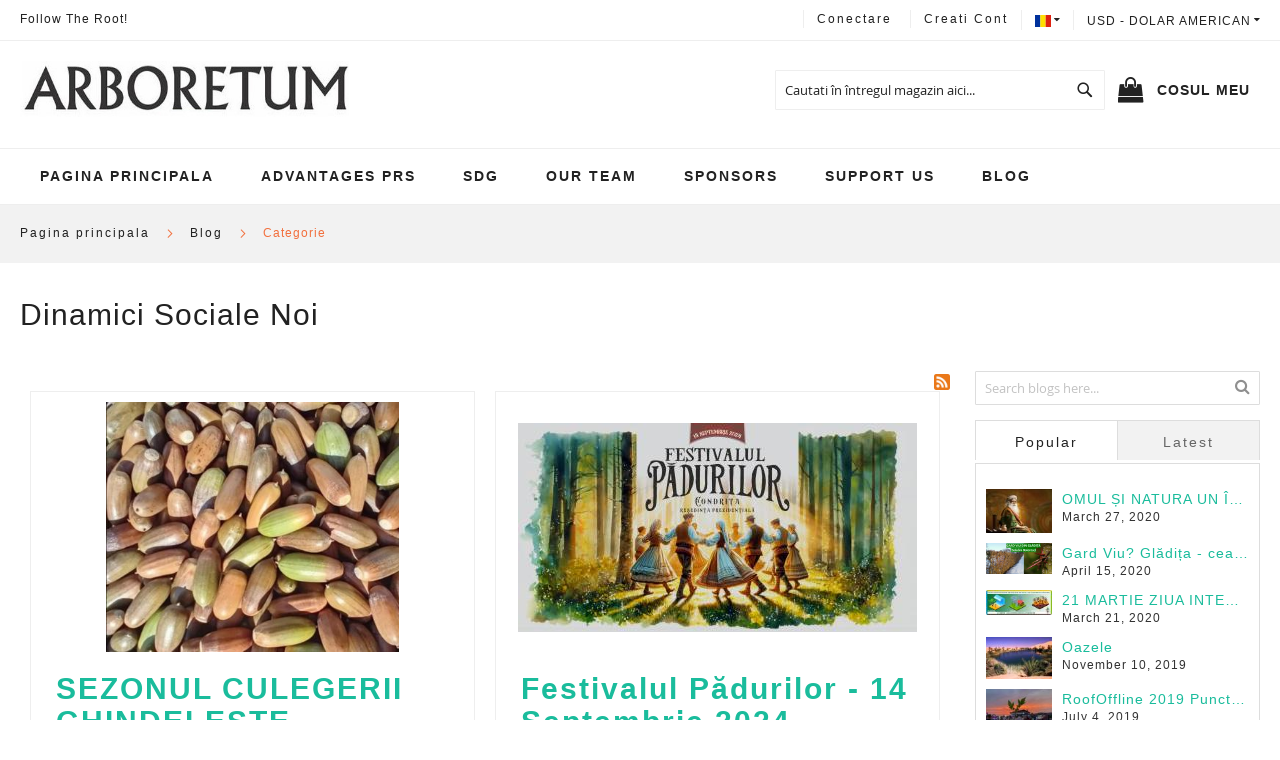

--- FILE ---
content_type: text/html; charset=UTF-8
request_url: https://arboretum.live/ro/blog/category/dinamici-sociale-noi.html
body_size: 31851
content:
<!doctype html>
<html lang="ro">
    <head >
        <script>
    var BASE_URL = 'https://arboretum.live/ro/';
    var require = {
        "baseUrl": "https://arboretum.live/pub/static/version1698580428/frontend/Solwin/freego_child/ro_RO"
    };
</script>
        <meta charset="utf-8"/>
<meta name="title" content="Arboretum Dinamici Sociale Noi - Blog"/>
<meta name="description" content="Вдохновляющий проект на пересечении ботаники, образования и социального предпринимательства. Мы предлагаем ПРАКТИЧНОЕ РЕШЕНИЕ климатическим и экологическим вызовам прямо сейчас!"/>
<meta name="robots" content="INDEX,FOLLOW"/>
<meta name="viewport" content="width=device-width, initial-scale=1, maximum-scale=1.0, user-scalable=no"/>
<meta name="format-detection" content="telephone=no"/>
<title>Arboretum Dinamici Sociale Noi - Blog</title>
<link  rel="stylesheet" type="text/css"  media="all" href="https://arboretum.live/pub/static/version1698580428/frontend/Solwin/freego_child/ro_RO/mage/calendar.css" />
<link  rel="stylesheet" type="text/css"  media="all" href="https://arboretum.live/pub/static/version1698580428/frontend/Solwin/freego_child/ro_RO/Mageplaza_Blog/css/mpBlogIcon.css" />
<link  rel="stylesheet" type="text/css"  media="all" href="https://arboretum.live/pub/static/version1698580428/frontend/Solwin/freego_child/ro_RO/css/styles-m.css" />
<link  rel="stylesheet" type="text/css"  media="all" href="https://arboretum.live/pub/static/version1698580428/frontend/Solwin/freego_child/ro_RO/css/bootstrap.min.css" />
<link  rel="stylesheet" type="text/css"  media="all" href="https://arboretum.live/pub/static/version1698580428/frontend/Solwin/freego_child/ro_RO/css/homepage.css" />
<link  rel="stylesheet" type="text/css"  media="all" href="https://arboretum.live/pub/static/version1698580428/frontend/Solwin/freego_child/ro_RO/lib/modal-video/css/modal-video.min.css" />
<link  rel="stylesheet" type="text/css"  media="all" href="https://arboretum.live/pub/static/version1698580428/frontend/Solwin/freego_child/ro_RO/Mageplaza_Core/css/owl.carousel.css" />
<link  rel="stylesheet" type="text/css"  media="all" href="https://arboretum.live/pub/static/version1698580428/frontend/Solwin/freego_child/ro_RO/Mageplaza_Core/css/owl.theme.css" />
<link  rel="stylesheet" type="text/css"  media="all" href="https://arboretum.live/pub/static/version1698580428/frontend/Solwin/freego_child/ro_RO/Solwin_ScrolltoTop/css/scroll.css" />
<link  rel="stylesheet" type="text/css"  media="all" href="https://arboretum.live/pub/static/version1698580428/frontend/Solwin/freego_child/ro_RO/Solwin_Cpanel/css/owl.carousel.css" />
<link  rel="stylesheet" type="text/css"  media="all" href="https://arboretum.live/pub/static/version1698580428/frontend/Solwin/freego_child/ro_RO/Solwin_Cpanel/css/owl.theme.css" />
<link  rel="stylesheet" type="text/css"  media="all" href="https://arboretum.live/pub/static/version1698580428/frontend/Solwin/freego_child/ro_RO/Solwin_Cpanel/css/owl.transitions.css" />
<link  rel="stylesheet" type="text/css"  media="all" href="https://arboretum.live/pub/static/version1698580428/frontend/Solwin/freego_child/ro_RO/Solwin_Cpanel/css/fancybox/jquery.fancybox.css" />
<link  rel="stylesheet" type="text/css"  media="all" href="https://arboretum.live/pub/static/version1698580428/frontend/Solwin/freego_child/ro_RO/Solwin_Cpanel/css/font-awesome.min.css" />
<link  rel="stylesheet" type="text/css"  media="all" href="https://arboretum.live/pub/static/version1698580428/frontend/Solwin/freego_child/ro_RO/Mageplaza_Core/css/grid-mageplaza.css" />
<link  rel="stylesheet" type="text/css"  media="all" href="https://arboretum.live/pub/static/version1698580428/frontend/Solwin/freego_child/ro_RO/Mageplaza_Core/css/font-awesome.min.css" />
<link  rel="stylesheet" type="text/css"  media="all" href="https://arboretum.live/pub/static/version1698580428/frontend/Solwin/freego_child/ro_RO/Mageplaza_SocialLogin/css/style.css" />
<link  rel="stylesheet" type="text/css"  media="all" href="https://arboretum.live/pub/static/version1698580428/frontend/Solwin/freego_child/ro_RO/Mageplaza_Core/css/magnific-popup.css" />
<link  rel="stylesheet" type="text/css"  media="screen and (min-width: 768px)" href="https://arboretum.live/pub/static/version1698580428/frontend/Solwin/freego_child/ro_RO/css/styles-l.css" />
<link  rel="stylesheet" type="text/css"  media="print" href="https://arboretum.live/pub/static/version1698580428/frontend/Solwin/freego_child/ro_RO/css/print.css" />
<script  type="text/javascript"  src="https://arboretum.live/pub/static/version1698580428/frontend/Solwin/freego_child/ro_RO/requirejs/require.js"></script>
<script  type="text/javascript"  src="https://arboretum.live/pub/static/version1698580428/frontend/Solwin/freego_child/ro_RO/mage/requirejs/mixins.js"></script>
<script  type="text/javascript"  src="https://arboretum.live/pub/static/version1698580428/frontend/Solwin/freego_child/ro_RO/requirejs-config.js"></script>
<script  type="text/javascript"  src="https://arboretum.live/pub/static/version1698580428/frontend/Solwin/freego_child/ro_RO/mage/polyfill.js"></script>
<script  type="text/javascript"  src="https://arboretum.live/pub/static/version1698580428/frontend/Solwin/freego_child/ro_RO/Solwin_ScrolltoTop/js/scroll.js"></script>
<link  rel="icon" type="image/x-icon" href="https://arboretum.live/pub/media/favicon/default/arboretum_favico_1.png" />
<link  rel="shortcut icon" type="image/x-icon" href="https://arboretum.live/pub/media/favicon/default/arboretum_favico_1.png" />
<!-- Facebook Pixel Code -->
<script>
!function(f,b,e,v,n,t,s)
{if(f.fbq)return;n=f.fbq=function(){n.callMethod?
n.callMethod.apply(n,arguments):n.queue.push(arguments)};
if(!f._fbq)f._fbq=n;n.push=n;n.loaded=!0;n.version='2.0';
n.queue=[];t=b.createElement(e);t.async=!0;
t.src=v;s=b.getElementsByTagName(e)[0];
s.parentNode.insertBefore(t,s)}(window, document,'script',
'https://connect.facebook.net/en_US/fbevents.js');
fbq('init', '642640456517350');
fbq('track', 'PageView');
</script>
<noscript><img height="1" width="1" style="display:none"
src="https://www.facebook.com/tr?id=642640456517350&ev=PageView&noscript=1"
/></noscript>
<!-- End Facebook Pixel Code -->        <!-- BEGIN GOOGLE ANALYTICS CODE -->
<script type="text/x-magento-init">
{
    "*": {
        "Magento_GoogleAnalytics/js/google-analytics": {
            "isCookieRestrictionModeEnabled": 0,
            "currentWebsite": 1,
            "cookieName": "user_allowed_save_cookie",
            "ordersTrackingData": [],
            "pageTrackingData": {"optPageUrl":"","isAnonymizedIpActive":false,"accountId":"UA-145852883-1"}        }
    }
}
</script>
<!-- END GOOGLE ANALYTICS CODE -->
<!-- BEGIN GOOGLE VERIFICATION TAG -->
<!-- END GOOGLE VERIFICATION TAG -->
<!-- BEGIN GTAG GLOBAL TAG -->
<!-- END GTAG GLOBAL TAG -->
<style>
    #social-login-popup .social-login-title {
        background-color: #3399cc    }

    #social-login-popup .social-login #bnt-social-login-authentication,
    #social-login-popup .forgot .primary button,
    #social-login-popup .create .primary button,
    #social-login-popup .fake-email .primary button {
        background-color: #3399cc;
        border: #3399cc    }

    .block.social-login-authentication-channel.account-social-login .block-content {
        text-align: center;
    }

    
    /* Compatible ETheme_YOURstore*/
    div#centerColumn .column.main .block.social-login-authentication-channel.account-social-login {
        max-width: 900px !important;
        margin: 0 auto !important;
    }

    div#centerColumn .column.main .block.social-login-authentication-channel.account-social-login .block-content {
        text-align: center;
    }

    @media (max-width: 1024px) {
        div#centerColumn .column.main .block.social-login-authentication-channel.account-social-login .block-content {
            padding: 0 15px;
        }
    }
</style>


<script type="text/javascript">
    require(['jquery'], function ($) {
        $(window).load(function () {
            var body = $('body');

            if (body.hasClass('page-layout-1column')) {
                $('.columns').find('.sidebar.sidebar-main').remove();
            }
                    });
    });
</script>

<style type="text/css">
    .mp-blog-review-title{
        text-align: center;
    }
    #mp-blog-review{
        position: relative;
        height: 65px;
    }
    #mp-blog-review  div{
        padding: 10px 20px;
        color: #ffffff;
        cursor: pointer;
        width: 120px;
        text-align: center;
        position: absolute;
        margin-top: 10px;
    }
    .mp-blog-like{
        background-color: #6AA84F;
        left: 33%;
    }
    .mp-blog-dislike{
        background-color: #EC3A3C;
        left: 52%;
    }
    @media (max-width: 1024px) {
        .mp-blog-like{
            left: 28%;
        }
    }
    @media (max-width: 768px) {
        .mp-blog-like{
            left: 20%;
        }
    }
    @media (max-width: 375px) {
        .mp-blog-like{
            left: 0;
        }
    }

    .mp-blog-new-post {
        height: 60px;
    }

    .mp-blog-new-post button {
        float: right;
        margin: 10px;
        padding: 10px 30px
    }

    .post-item-wraper {
        position: relative;
    }

    .post-info-action {
        display: flex;
        position: absolute;
        float: right;
        right: 10px;
        top: 10px;
    }

    .post-info-action div {
        margin: 0 10px;
        width: 25px;
        cursor: pointer;
    }

    #mpblog-list-container a {
        text-decoration: none;
    }

    .post-view-image{
        text-align: center;
    }

    /*Post List Content Css*/
    .post-info-wraper h2.mp-post-title a,
    .about-admin h4.admin-title a,
    .mp-post-meta-info a.mp-read-more,
    .mp-post-info a.mp-info,
    ul.menu-categories a.list-categories:hover,
    .products-same-post a.product-item-link:hover,
    a.mp-relate-link,
    .mpblog-product-name {
        color: #1abc9c !important;
    }

    a.label.label-default.tags-list:hover,
    a.label.label-default.tags-list:focus {
        background: #1abc9c;
        color: #fff !important;
    }

    .list-post-tabs a {
        background: #fbfbfb;
        color: #1abc9c;
    }

    /*Site Map CSS*/
    .mp-sidebar a.sitemap-link,
    .menu-archives a.list-archives:hover {
        text-decoration: none !important;
        color: #1abc9c !important;
    }

    .mp-sidebar .row div{
        width: 100%;
    }

    /*Comment CSS*/
    button.default-cmt__content__cmt-block__cmt-box__cmt-btn__btn-submit {
        background: #1abc9c !important;
        color: #fff;
        border-color: #999 !important;
    }

    span.cmt-row__cmt-username {
        font-weight: 600;
        color: #1abc9c;
    }

    a.interactions__btn-actions.mpblog-like {
        color: #333333
    }

    a.interactions__btn-actions.mpblog-liked {
        color: #1abc9c;
    }

    a.interactions__btn-actions {
        color: #1abc9c;

    }

    /*Widget CSS*/
    .widget-title a {
        color: #1abc9c;
        font-size: 26px;
    }

    /*Author CSS*/
    .author-name h3 {
        color: #1abc9c;
        text-align: center;
    }
</style>

    </head>
    <body data-container="body"
          data-mage-init='{"loaderAjax": {}, "loader": { "icon": "https://arboretum.live/pub/static/version1698580428/frontend/Solwin/freego_child/ro_RO/images/loader-2.gif"}}'
        class="mpblog-category-view page-layout-2columns-right">
            <link rel="stylesheet" type="text/css" href="https://arboretum.live/pub/static/version1698580428/frontend/Solwin/freego_child/ro_RO/css/whitedemo.css">


<script type="text/x-magento-init">
    {
        "*": {
            "mage/cookies": {
                "expires": null,
                "path": "\u002F",
                "domain": ".arboretum.live",
                "secure": false,
                "lifetime": "3600"
            }
        }
    }
</script>
    <noscript>
        <div class="message global noscript">
            <div class="content">
                <p>
                    <strong>JavaScript pare a fi dezactivat în browser-ul dumneavoastra.</strong>
                    <span>Pentru a avea cea mai buna experienta pe site-ul nostru, asigurati-va ca activati Javascript în browser-ul dumneavoastra.</span>
                </p>
            </div>
        </div>
    </noscript>

<script>
    window.cookiesConfig = window.cookiesConfig || {};
    window.cookiesConfig.secure = false;
</script>
<script>
    require.config({
        map: {
            '*': {
                wysiwygAdapter: 'mage/adminhtml/wysiwyg/tiny_mce/tinymce4Adapter'
            }
        }
    });
</script>
<!-- BEGIN GTAG CART SCRIPT -->
<!-- END GTAG CART SCRIPT -->

<div class="page-wrapper"><header class="page-header"><div class="panel wrapper"><div class="panel header"><span class="header-notification">
    Follow the Root!</span>
<a class="action skip contentarea"
   href="#contentarea">
    <span>
        Mergeti la Continut    </span>
</a>
                <div class="switcher currency switcher-currency" id="switcher-currency">
        <strong class="label switcher-label"><span>Moneda</span></strong>
        <div class="actions dropdown options switcher-options">
            <div class="action toggle switcher-trigger"
                 id="switcher-currency-trigger"
                 data-mage-init='{"dropdown":{}}'
                 data-toggle="dropdown"
                 data-trigger-keypress-button="true">
                <strong class="language-USD">
                    <span>USD - dolar american</span>
                </strong>
            </div>
            <ul class="dropdown switcher-dropdown" data-target="dropdown">
                                                            <li class="currency-EUR switcher-option">
                            <a href="#" data-post='{"action":"https:\/\/arboretum.live\/ro\/directory\/currency\/switch\/","data":{"currency":"EUR","uenc":"aHR0cHM6Ly9hcmJvcmV0dW0ubGl2ZS9yby9ibG9nL2NhdGVnb3J5L2RpbmFtaWNpLXNvY2lhbGUtbm9pLmh0bWw,"}}'>EUR - euro</a>
                        </li>
                                                                                <li class="currency-MDL switcher-option">
                            <a href="#" data-post='{"action":"https:\/\/arboretum.live\/ro\/directory\/currency\/switch\/","data":{"currency":"MDL","uenc":"aHR0cHM6Ly9hcmJvcmV0dW0ubGl2ZS9yby9ibG9nL2NhdGVnb3J5L2RpbmFtaWNpLXNvY2lhbGUtbm9pLmh0bWw,"}}'>MDL - leu moldovenesc</a>
                        </li>
                                                                                    </ul>
        </div>
    </div>
    <div class="switcher language switcher-language"
     data-ui-id="language-switcher"
     id="switcher-language">
    <strong class="label switcher-label"><span>Limba</span></strong>
    <div class="actions dropdown options switcher-options">
        <div class="action toggle switcher-trigger"
             id="switcher-language-trigger"
             data-mage-init='{"dropdown":{}}'
             data-toggle="dropdown"
             data-trigger-keypress-button="true">
            <strong class="view-ro">
                                <span class="flag-icon flag-icon-ro"></span>
                            </strong>
        </div>
        <ul class="dropdown switcher-dropdown"
            data-target="dropdown">
                                                <li class="view-en switcher-option has-flag">
                        <a href="#" data-post='{"action":"https:\/\/arboretum.live\/ro\/stores\/store\/redirect\/","data":{"___store":"en","___from_store":"ro","uenc":"aHR0cHM6Ly9hcmJvcmV0dW0ubGl2ZS9lbi9ibG9nL2NhdGVnb3J5L2RpbmFtaWNpLXNvY2lhbGUtbm9pLmh0bWw,"}}'>
                                                            <span class="flag-icon flag-icon-gb"></span>
                                                        English                        </a>
                    </li>
                                                                                            <li class="view-ru switcher-option has-flag">
                        <a href="#" data-post='{"action":"https:\/\/arboretum.live\/ro\/stores\/store\/redirect\/","data":{"___store":"ru","___from_store":"ro","uenc":"aHR0cHM6Ly9hcmJvcmV0dW0ubGl2ZS9ydS9ibG9nL2NhdGVnb3J5L2RpbmFtaWNpLXNvY2lhbGUtbm9pLmh0bWw,"}}'>
                                                            <span class="flag-icon flag-icon-ru"></span>
                                                        Russian                        </a>
                    </li>
                                    </ul>
    </div>
</div>
<ul class="header links">    <li class="greet welcome" data-bind="scope: 'customer'">
        <!-- ko if: customer().fullname  -->
        <span class="logged-in"
              data-bind="text: new String('Bine ati venit, %1!').replace('%1', customer().fullname)">
        </span>
        <!-- /ko -->
        <!-- ko ifnot: customer().fullname  -->
        <span class="not-logged-in"
              data-bind='html:""'></span>
                <!-- /ko -->
    </li>
    <script type="text/x-magento-init">
    {
        "*": {
            "Magento_Ui/js/core/app": {
                "components": {
                    "customer": {
                        "component": "Magento_Customer/js/view/customer"
                    }
                }
            }
        }
    }
    </script>
<li class="authorization-link">
    <a href="https://arboretum.live/ro/customer/account/login/referer/aHR0cHM6Ly9hcmJvcmV0dW0ubGl2ZS9yby9ibG9nL2NhdGVnb3J5L2RpbmFtaWNpLXNvY2lhbGUtbm9pLmh0bWw%2C/">
        Conectare    </a>
</li>
<li><a href="https://arboretum.live/ro/customer/account/create/" >Creati cont</a></li></ul></div></div><div class="header content"><span data-action="toggle-nav" class="action nav-toggle"><span>Comutare în navigare</span></span>
<a
    class="logo"
    href="https://arboretum.live/ro/"
    title=""
    aria-label="store logo">
    <img src="https://arboretum.live/pub/media/logo/default/arboretum_logo.jpg"
         title=""
         alt=""
            width="329"            height="58"    />
</a>

<div data-block="minicart" class="minicart-wrapper">
    <a class="action showcart" href="https://arboretum.live/ro/checkout/cart/"
       data-bind="scope: 'minicart_content'">
        <span class="text">Cosul meu</span>
        <span class="counter qty empty"
              data-bind="css: { empty: !!getCartParam('summary_count') == false && !isLoading() }, blockLoader: isLoading">
            <span class="counter-number"><!-- ko text: getCartParam('summary_count') --><!-- /ko --></span>
            <span class="counter-label">
            <!-- ko if: getCartParam('summary_count') -->
                <!-- ko text: getCartParam('summary_count') --><!-- /ko -->
                <!-- ko i18n: 'items' --><!-- /ko -->
            <!-- /ko -->
            </span>
        </span>
    </a>
            <div class="block block-minicart"
             data-role="dropdownDialog"
             data-mage-init='{"dropdownDialog":{
                "appendTo":"[data-block=minicart]",
                "triggerTarget":".showcart",
                "timeout": "2000",
                "closeOnMouseLeave": false,
                "closeOnEscape": true,
                "triggerClass":"active",
                "parentClass":"active",
                "buttons":[]}}'>
            <div id="minicart-content-wrapper" data-bind="scope: 'minicart_content'">
                <!-- ko template: getTemplate() --><!-- /ko -->
            </div>
                    </div>
        <script>
        window.checkout = {"shoppingCartUrl":"https:\/\/arboretum.live\/ro\/checkout\/cart\/","checkoutUrl":"https:\/\/arboretum.live\/ro\/checkout\/","updateItemQtyUrl":"https:\/\/arboretum.live\/ro\/checkout\/sidebar\/updateItemQty\/","removeItemUrl":"https:\/\/arboretum.live\/ro\/checkout\/sidebar\/removeItem\/","imageTemplate":"Magento_Catalog\/product\/image_with_borders","baseUrl":"https:\/\/arboretum.live\/ro\/","minicartMaxItemsVisible":5,"websiteId":"1","maxItemsToDisplay":10,"storeId":"2","customerLoginUrl":"https:\/\/arboretum.live\/ro\/customer\/account\/login\/referer\/aHR0cHM6Ly9hcmJvcmV0dW0ubGl2ZS9yby9ibG9nL2NhdGVnb3J5L2RpbmFtaWNpLXNvY2lhbGUtbm9pLmh0bWw%2C\/","isRedirectRequired":false,"autocomplete":"off","captcha":{"user_login":{"isCaseSensitive":false,"imageHeight":50,"imageSrc":"","refreshUrl":"https:\/\/arboretum.live\/ro\/captcha\/refresh\/","isRequired":false,"timestamp":1769789084}}};
    </script>
    <script type="text/x-magento-init">
    {
        "[data-block='minicart']": {
            "Magento_Ui/js/core/app": {"components":{"minicart_content":{"children":{"subtotal.container":{"children":{"subtotal":{"children":{"subtotal.totals":{"config":{"display_cart_subtotal_incl_tax":0,"display_cart_subtotal_excl_tax":1,"template":"Magento_Tax\/checkout\/minicart\/subtotal\/totals"},"children":{"subtotal.totals.msrp":{"component":"Magento_Msrp\/js\/view\/checkout\/minicart\/subtotal\/totals","config":{"displayArea":"minicart-subtotal-hidden","template":"Magento_Msrp\/checkout\/minicart\/subtotal\/totals"}}},"component":"Magento_Tax\/js\/view\/checkout\/minicart\/subtotal\/totals"}},"component":"uiComponent","config":{"template":"Magento_Checkout\/minicart\/subtotal"}}},"component":"uiComponent","config":{"displayArea":"subtotalContainer"}},"item.renderer":{"component":"uiComponent","config":{"displayArea":"defaultRenderer","template":"Magento_Checkout\/minicart\/item\/default"},"children":{"item.image":{"component":"Magento_Catalog\/js\/view\/image","config":{"template":"Magento_Catalog\/product\/image","displayArea":"itemImage"}},"checkout.cart.item.price.sidebar":{"component":"uiComponent","config":{"template":"Magento_Checkout\/minicart\/item\/price","displayArea":"priceSidebar"}}}},"extra_info":{"component":"uiComponent","config":{"displayArea":"extraInfo"}},"promotion":{"component":"uiComponent","config":{"displayArea":"promotion"}}},"config":{"itemRenderer":{"default":"defaultRenderer","simple":"defaultRenderer","virtual":"defaultRenderer"},"template":"Magento_Checkout\/minicart\/content"},"component":"Magento_Checkout\/js\/view\/minicart"}},"types":[]}        },
        "*": {
            "Magento_Ui/js/block-loader": "https\u003A\u002F\u002Farboretum.live\u002Fpub\u002Fstatic\u002Fversion1698580428\u002Ffrontend\u002FSolwin\u002Ffreego_child\u002Fro_RO\u002Fimages\u002Floader\u002D1.gif"
        }
    }
    </script>
</div>


<div class="block block-search">
    <div class="block block-title"><strong>Cautare</strong></div>
    <div class="block block-content">
        <form class="form minisearch" id="search_mini_form" action="https://arboretum.live/ro/catalogsearch/result/" method="get">
            <div class="field search">
                <label class="label" for="search" data-role="minisearch-label">
                    <span>Cautare</span>
                </label>
                <div class="control">
                    <input id="search"
                           data-mage-init='{"quickSearch":{
                                "formSelector":"#search_mini_form",
                                "url":"https://arboretum.live/ro/search/ajax/suggest/",
                                "destinationSelector":"#search_autocomplete",
                                "minSearchLength":"3"}
                           }'
                           type="text"
                           name="q"
                           value=""
                           placeholder="Cautati&#x20;&#xEE;n&#x20;&#xEE;ntregul&#x20;magazin&#x20;aici..."
                           class="input-text"
                           maxlength="128"
                           role="combobox"
                           aria-haspopup="false"
                           aria-autocomplete="both"
                           autocomplete="off"
                           aria-expanded="false"/>
                    <div id="search_autocomplete" class="search-autocomplete"></div>
                    <div class="nested">
    <a class="action advanced" href="https://arboretum.live/ro/catalogsearch/advanced/" data-action="advanced-search">
        Cautare avansata    </a>
</div>
                </div>
            </div>
            <div class="actions">
                <button type="submit"
                    title="Cautare"
                    class="action search"
                    aria-label="Search"
                >
                    <span>Cautare</span>
                </button>
            </div>
        </form>
    </div>
</div>
<ul class="compare wrapper"><li class="item link compare" data-bind="scope: 'compareProducts'" data-role="compare-products-link">
    <a class="action compare no-display" title="Comparati&#x20;produse"
       data-bind="attr: {'href': compareProducts().listUrl}, css: {'no-display': !compareProducts().count}"
    >
        Comparati produse        <span class="counter qty" data-bind="text: compareProducts().countCaption"></span>
    </a>
</li>
<script type="text/x-magento-init">
{"[data-role=compare-products-link]": {"Magento_Ui/js/core/app": {"components":{"compareProducts":{"component":"Magento_Catalog\/js\/view\/compare-products"}}}}}
</script>
</ul></div></header>    <div class="sections nav-sections">
                <div class="section-items nav-sections-items"
             data-mage-init='{"tabs":{"openedState":"active"}}'>
                                            <div class="section-item-title nav-sections-item-title"
                     data-role="collapsible">
                    <a class="nav-sections-item-switch"
                       data-toggle="switch" href="#store.menu">
                        Menu                    </a>
                </div>
                <div class="section-item-content nav-sections-item-content"
                     id="store.menu"
                     data-role="content">
                    
<nav class="navigation" role="navigation">
    <ul data-mage-init='{"menu":{"responsive":true, "expanded":true, "position":{"my":"left top","at":"left bottom"}}}'>
                    <li class="level0 level-top ">
                <a class="level-top" href="https://arboretum.live/ro/">
                    Pagina principala                </a>
            </li>
                <li class="level0 level-top">
            <a class="level-top link-scrollable" href="https://arboretum.live/ro/?page=about">
                Advantages PRS            </a>
        </li>
        <li class="level0 level-top">
            <a class="level-top link-scrollable" href="https://arboretum.live/ro/?page=sdg">
                SDG            </a>
        </li>
        <li class="level0 level-top">
            <a class="level-top link-scrollable" href="https://arboretum.live/ro/?page=our_team">
                Our team            </a>
        </li>
        <li class="level0 level-top">
            <a class="level-top link-scrollable" href="https://arboretum.live/ro/?page=sponsors">
                Sponsors            </a>
        </li>
        <li class="level0 level-top">
            <a class="level-top" href="#">
                Support us            </a>
            <ul class="level0 submenu ui-menu ui-widget ui-widget-content ui-corner-all" role="menu" style="display: none;" aria-hidden="true" aria-expanded="false">
                <li class="level1 first ui-menu-item" role="presentation">
                    <a href="https://arboretum.live/ro/donation-or-plant-a-tree"
                       class="ui-corner-all" role="menuitem"><span>
                            Donation or plant a tree</span>
                    </a>
                </li>
                <li class="level1 ui-menu-item" role="presentation">
                    <a href="https://arboretum.live/ro/careers-volunteers"
                       class="ui-corner-all" role="menuitem"><span>
                           Careers / Volunteers</span>
                    </a>
                </li>
                <li class="level1 ui-menu-item" role="presentation">
                    <a href="https://arboretum.live/ro/offers-for-companies"
                       class="ui-corner-all" role="menuitem"><span>
                            For Companies</span>
                    </a>
                </li>
            </ul>
        </li>
        <li class="level0 level-top">
            <a class="level-top" href="https://arboretum.live/ro/blog.html">
                Blog            </a>
        </li>
    </ul>
</nav>
<style>
    .navigation .level0 .submenu li.parent > a::after {
        display: none;
    }
</style>                </div>
                                            <div class="section-item-title nav-sections-item-title"
                     data-role="collapsible">
                    <a class="nav-sections-item-switch"
                       data-toggle="switch" href="#store.links">
                        Account                    </a>
                </div>
                <div class="section-item-content nav-sections-item-content"
                     id="store.links"
                     data-role="content">
                    <!-- Account links -->                </div>
                                            <div class="section-item-title nav-sections-item-title"
                     data-role="collapsible">
                    <a class="nav-sections-item-switch"
                       data-toggle="switch" href="#store.settings">
                        Setari                    </a>
                </div>
                <div class="section-item-content nav-sections-item-content"
                     id="store.settings"
                     data-role="content">
                            <div class="switcher language switcher-language" data-ui-id="language-switcher" id="switcher-language-nav">
        <strong class="label switcher-label"><span>Limba</span></strong>
        <div class="actions dropdown options switcher-options">
            <div class="action toggle switcher-trigger"
                 id="switcher-language-trigger-nav"
                 data-mage-init='{"dropdown":{}}'
                 data-toggle="dropdown"
                 data-trigger-keypress-button="true">
                <strong class="view-ro">
                    <span>Romanian </span>
                </strong>
            </div>
            <ul class="dropdown switcher-dropdown"
                data-target="dropdown">
                                                            <li class="view-en switcher-option">
                            <a href="https://arboretum.live/ro/stores/store/redirect/___store/en/___from_store/ro/uenc/aHR0cHM6Ly9hcmJvcmV0dW0ubGl2ZS9lbi9ibG9nL2NhdGVnb3J5L2RpbmFtaWNpLXNvY2lhbGUtbm9pLmh0bWw%2C/">
                                English                            </a>
                        </li>
                                                                                                                    <li class="view-ru switcher-option">
                            <a href="https://arboretum.live/ro/stores/store/redirect/___store/ru/___from_store/ro/uenc/aHR0cHM6Ly9hcmJvcmV0dW0ubGl2ZS9ydS9ibG9nL2NhdGVnb3J5L2RpbmFtaWNpLXNvY2lhbGUtbm9pLmh0bWw%2C/">
                                Russian                            </a>
                        </li>
                                                </ul>
        </div>
    </div>
                <div class="switcher currency switcher-currency" id="switcher-currency-nav">
        <strong class="label switcher-label"><span>Moneda</span></strong>
        <div class="actions dropdown options switcher-options">
            <div class="action toggle switcher-trigger"
                 id="switcher-currency-trigger-nav"
                 data-mage-init='{"dropdown":{}}'
                 data-toggle="dropdown"
                 data-trigger-keypress-button="true">
                <strong class="language-USD">
                    <span>USD - dolar american</span>
                </strong>
            </div>
            <ul class="dropdown switcher-dropdown" data-target="dropdown">
                                                            <li class="currency-EUR switcher-option">
                            <a href="#" data-post='{"action":"https:\/\/arboretum.live\/ro\/directory\/currency\/switch\/","data":{"currency":"EUR","uenc":"aHR0cHM6Ly9hcmJvcmV0dW0ubGl2ZS9yby9ibG9nL2NhdGVnb3J5L2RpbmFtaWNpLXNvY2lhbGUtbm9pLmh0bWw,"}}'>EUR - euro</a>
                        </li>
                                                                                <li class="currency-MDL switcher-option">
                            <a href="#" data-post='{"action":"https:\/\/arboretum.live\/ro\/directory\/currency\/switch\/","data":{"currency":"MDL","uenc":"aHR0cHM6Ly9hcmJvcmV0dW0ubGl2ZS9yby9ibG9nL2NhdGVnb3J5L2RpbmFtaWNpLXNvY2lhbGUtbm9pLmh0bWw,"}}'>MDL - leu moldovenesc</a>
                        </li>
                                                                                    </ul>
        </div>
    </div>
                </div>
                    </div>
    </div>
<div class="breadcrumbs">
    <ul class="items">
                    <li class="item home">
                            <a href="https://arboretum.live/ro/"
                   title="Mergeti&#x20;la&#x20;pagina&#x20;principala">
                    Pagina principala                </a>
                        </li>
                    <li class="item blog">
                            <a href="https://arboretum.live/ro/blog.html"
                   title="Blog">
                    Blog                </a>
                        </li>
                    <li class="item dinamici-sociale-noi">
                            <strong>Categorie</strong>
                        </li>
            </ul>
</div>
<main id="maincontent" class="page-main"><a id="contentarea" tabindex="-1"></a>
<div class="page-title-wrapper">
    <h1 class="page-title"
                >
        <span class="base" data-ui-id="page-title-wrapper" >Dinamici Sociale Noi</span>    </h1>
    </div>
<div class="page messages"><div data-placeholder="messages"></div>
<div data-bind="scope: 'messages'">
    <!-- ko if: cookieMessages && cookieMessages.length > 0 -->
    <div role="alert" data-bind="foreach: { data: cookieMessages, as: 'message' }" class="messages">
        <div data-bind="attr: {
            class: 'message-' + message.type + ' ' + message.type + ' message',
            'data-ui-id': 'message-' + message.type
        }">
            <div data-bind="html: message.text"></div>
        </div>
    </div>
    <!-- /ko -->
    <!-- ko if: messages().messages && messages().messages.length > 0 -->
    <div role="alert" data-bind="foreach: { data: messages().messages, as: 'message' }" class="messages">
        <div data-bind="attr: {
            class: 'message-' + message.type + ' ' + message.type + ' message',
            'data-ui-id': 'message-' + message.type
        }">
            <div data-bind="html: message.text"></div>
        </div>
    </div>
    <!-- /ko -->
</div>
<script type="text/x-magento-init">
    {
        "*": {
            "Magento_Ui/js/core/app": {
                "components": {
                        "messages": {
                            "component": "Magento_Theme/js/view/messages"
                        }
                    }
                }
            }
    }
</script>
</div><div class="columns"><div class="column main"><input name="form_key" type="hidden" value="gbePehPSrzGW8Gam" /><div id="authenticationPopup" data-bind="scope:'authenticationPopup'" style="display: none;">
    <script>
        window.authenticationPopup = {"autocomplete":"off","customerRegisterUrl":"https:\/\/arboretum.live\/ro\/customer\/account\/create\/","customerForgotPasswordUrl":"https:\/\/arboretum.live\/ro\/customer\/account\/forgotpassword\/","baseUrl":"https:\/\/arboretum.live\/ro\/"};
    </script>
    <!-- ko template: getTemplate() --><!-- /ko -->
    <script type="text/x-magento-init">
        {
            "#authenticationPopup": {
                "Magento_Ui/js/core/app": {"components":{"authenticationPopup":{"component":"Magento_Customer\/js\/view\/authentication-popup","children":{"messages":{"component":"Magento_Ui\/js\/view\/messages","displayArea":"messages"},"captcha":{"component":"Magento_Captcha\/js\/view\/checkout\/loginCaptcha","displayArea":"additional-login-form-fields","formId":"user_login","configSource":"checkout"},"amazon-button":{"component":"Amazon_Login\/js\/view\/login-button-wrapper","sortOrder":"0","displayArea":"additional-login-form-fields","config":{"tooltip":"Securely login into our website using your existing Amazon details.","componentDisabled":true}},"social-buttons":{"component":"Mageplaza_SocialLogin\/js\/view\/social-buttons","displayArea":"before"}}}}}            },
            "*": {
                "Magento_Ui/js/block-loader": "https\u003A\u002F\u002Farboretum.live\u002Fpub\u002Fstatic\u002Fversion1698580428\u002Ffrontend\u002FSolwin\u002Ffreego_child\u002Fro_RO\u002Fimages\u002Floader\u002D1.gif"
            }
        }
    </script>
</div>
<script type="text/x-magento-init">
    {
        "*": {
            "Magento_Customer/js/section-config": {
                "sections": {"stores\/store\/switch":"*","stores\/store\/switchrequest":"*","directory\/currency\/switch":"*","*":["messages"],"customer\/account\/logout":["recently_viewed_product","recently_compared_product","persistent"],"customer\/account\/loginpost":"*","customer\/account\/createpost":"*","customer\/account\/editpost":"*","customer\/ajax\/login":["checkout-data","cart","captcha"],"catalog\/product_compare\/add":["compare-products"],"catalog\/product_compare\/remove":["compare-products"],"catalog\/product_compare\/clear":["compare-products"],"sales\/guest\/reorder":["cart"],"sales\/order\/reorder":["cart"],"checkout\/cart\/add":["cart","directory-data"],"checkout\/cart\/delete":["cart"],"checkout\/cart\/updatepost":["cart"],"checkout\/cart\/updateitemoptions":["cart"],"checkout\/cart\/couponpost":["cart"],"checkout\/cart\/estimatepost":["cart"],"checkout\/cart\/estimateupdatepost":["cart"],"checkout\/onepage\/saveorder":["cart","checkout-data","last-ordered-items","checkout-fields"],"checkout\/sidebar\/removeitem":["cart"],"checkout\/sidebar\/updateitemqty":["cart"],"rest\/*\/v1\/carts\/*\/payment-information":["cart","last-ordered-items","instant-purchase"],"rest\/*\/v1\/guest-carts\/*\/payment-information":["cart"],"rest\/*\/v1\/guest-carts\/*\/selected-payment-method":["cart","checkout-data"],"rest\/*\/v1\/carts\/*\/selected-payment-method":["cart","checkout-data","instant-purchase"],"customer\/address\/*":["instant-purchase"],"customer\/account\/*":["instant-purchase"],"vault\/cards\/deleteaction":["instant-purchase"],"multishipping\/checkout\/overviewpost":["cart"],"authorizenet\/directpost_payment\/place":["cart","checkout-data"],"paypal\/express\/placeorder":["cart","checkout-data"],"paypal\/payflowexpress\/placeorder":["cart","checkout-data"],"paypal\/express\/onauthorization":["cart","checkout-data"],"persistent\/index\/unsetcookie":["persistent"],"review\/product\/post":["review"],"braintree\/paypal\/placeorder":["cart","checkout-data"],"wishlist\/index\/add":["wishlist"],"wishlist\/index\/remove":["wishlist"],"wishlist\/index\/updateitemoptions":["wishlist"],"wishlist\/index\/update":["wishlist"],"wishlist\/index\/cart":["wishlist","cart"],"wishlist\/index\/fromcart":["wishlist","cart"],"wishlist\/index\/allcart":["wishlist","cart"],"wishlist\/shared\/allcart":["wishlist","cart"],"wishlist\/shared\/cart":["cart"],"sociallogin\/popup\/create":["checkout-data","cart"]},
                "clientSideSections": ["checkout-data","cart-data","chatData"],
                "baseUrls": ["https:\/\/arboretum.live\/ro\/","http:\/\/arboretum.live\/ro\/"],
                "sectionNames": ["messages","customer","compare-products","last-ordered-items","cart","directory-data","captcha","instant-purchase","persistent","review","wishlist","chatData","recently_viewed_product","recently_compared_product","product_data_storage","paypal-billing-agreement","checkout-fields","collection-point-result","pickup-location-result"]            }
        }
    }
</script>
<script type="text/x-magento-init">
    {
        "*": {
            "Magento_Customer/js/customer-data": {
                "sectionLoadUrl": "https\u003A\u002F\u002Farboretum.live\u002Fro\u002Fcustomer\u002Fsection\u002Fload\u002F",
                "expirableSectionLifetime": 60,
                "expirableSectionNames": ["cart","persistent"],
                "cookieLifeTime": "3600",
                "updateSessionUrl": "https\u003A\u002F\u002Farboretum.live\u002Fro\u002Fcustomer\u002Faccount\u002FupdateSession\u002F"
            }
        }
    }
</script>
<script type="text/x-magento-init">
    {
        "*": {
            "Magento_Customer/js/invalidation-processor": {
                "invalidationRules": {
                    "website-rule": {
                        "Magento_Customer/js/invalidation-rules/website-rule": {
                            "scopeConfig": {
                                "websiteId": "1"
                            }
                        }
                    }
                }
            }
        }
    }
</script>
<script type="text/x-magento-init">
    {
        "body": {
            "pageCache": {"url":"https:\/\/arboretum.live\/ro\/page_cache\/block\/render\/id\/3\/","handles":["default","mpblog_category_view"],"originalRequest":{"route":"mpblog","controller":"category","action":"view","uri":"\/ro\/blog\/category\/dinamici-sociale-noi.html"},"versionCookieName":"private_content_version"}        }
    }
</script>






<div class="mp-blog-rss">
    <a href="https://arboretum.live/ro/blog/post/rss.xml" class="bb-rss-icon">
        <img src="https://arboretum.live/pub/static/version1698580428/frontend/Solwin/freego_child/ro_RO/Mageplaza_Blog/media/images/rss.png" width="16px">
    </a>
</div>
<div class="post-list-content" id="mpblog-list-container">
                <div class="post-list-body">
                                        <div class="post-list-item col-mp post-item-grid mp-6 mp-xs-12">
                    <div class="post-item-wraper">
                                                    <div class="post-image">
                                <a href="https://arboretum.live/ro/blog/post/ghinda24-md-ro.html">
                                    <img class="img-responsive"
                                         src="https://arboretum.live/pub/media/mageplaza/blog/post/resize/400x/g/h/ghinda24_1.jpg"
                                         alt="SEZONUL CULEGERII GHINDEI ESTE DESCHIS!"/>
                                </a>
                            </div>
                                                <div class="post-info-wraper">
                            <h2 class="mp-post-title">
                                <a class="post-link-title" title="SEZONUL CULEGERII GHINDEI ESTE DESCHIS!"
                                   href="https://arboretum.live/ro/blog/post/ghinda24-md-ro.html">
                                    SEZONUL CULEGERII GHINDEI ESTE DESCHIS!                                </a>
                            </h2>
                            <div class="mp-post-info">
                                <i class="mp-blog-icon mp-blog-calendar-times"></i> October 1, 2024| Posted in <a class="mp-info" href="https://arboretum.live/ro/blog/category/dinamici-sociale-noi.html">Dinamici Sociale Noi</a>, <a class="mp-info" href="https://arboretum.live/ro/blog/category/nouta-i.html">Noutăți</a>, <a class="mp-info" href="https://arboretum.live/ro/blog/category/evenimente-locale.html">Evenimente Locale</a>| <i class="mp-blog-icon mp-blog-traffic" aria-hidden="true"></i> 275                            </div>
                            <div class="post-short-description">
                                <p><p>#ghindachallenge</p></p>
                            </div>
                            <div class="mp-clearfix"></div>
                            <div class="mp-post-meta-info mp-alignright">
                                <div class="actions">
                                    <a class="mp-read-more" href="https://arboretum.live/ro/blog/post/ghinda24-md-ro.html"
                                       title="Mai multe">
                                        Mai multe                                    </a>
                                </div>
                            </div>
                        </div>
                    </div>
                </div>
                                            <div class="post-list-item col-mp post-item-grid mp-6 mp-xs-12">
                    <div class="post-item-wraper">
                                                    <div class="post-image">
                                <a href="https://arboretum.live/ro/blog/post/festival24-md-ro.html">
                                    <img class="img-responsive"
                                         src="https://arboretum.live/pub/media/mageplaza/blog/post/resize/400x/f/e/festivalul-padurilor-2024.jpg"
                                         alt="Festivalul Pădurilor - 14 Septembrie 2024"/>
                                </a>
                            </div>
                                                <div class="post-info-wraper">
                            <h2 class="mp-post-title">
                                <a class="post-link-title" title="Festivalul Pădurilor - 14 Septembrie 2024"
                                   href="https://arboretum.live/ro/blog/post/festival24-md-ro.html">
                                    Festivalul Pădurilor - 14 Septembrie 2024                                </a>
                            </h2>
                            <div class="mp-post-info">
                                <i class="mp-blog-icon mp-blog-calendar-times"></i> September 2, 2024| Posted in <a class="mp-info" href="https://arboretum.live/ro/blog/category/dinamici-sociale-noi.html">Dinamici Sociale Noi</a>, <a class="mp-info" href="https://arboretum.live/ro/blog/category/nouta-i.html">Noutăți</a>, <a class="mp-info" href="https://arboretum.live/ro/blog/category/evenimente-locale.html">Evenimente Locale</a>, <a class="mp-info" href="https://arboretum.live/ro/blog/category/politici-de-stat.html">Politici de Stat</a>| <i class="mp-blog-icon mp-blog-traffic" aria-hidden="true"></i> 336                            </div>
                            <div class="post-short-description">
                                <p><p>La Reședința Prezidențială din Condrița va avea loc Festivalul Pădurilor, dedicat ecologiei și protecției mediului. Evenimentul în aer liber va oferi oaspeților activități captivante, expoziții tematice, concerte live și oportunitatea de a contribui la îmbunătățirea spațiilor verzi ale țării.</p></p>
                            </div>
                            <div class="mp-clearfix"></div>
                            <div class="mp-post-meta-info mp-alignright">
                                <div class="actions">
                                    <a class="mp-read-more" href="https://arboretum.live/ro/blog/post/festival24-md-ro.html"
                                       title="Mai multe">
                                        Mai multe                                    </a>
                                </div>
                            </div>
                        </div>
                    </div>
                </div>
                                    <div class="mp-clear"></div>
                                            <div class="post-list-item col-mp post-item-grid mp-6 mp-xs-12">
                    <div class="post-item-wraper">
                                                    <div class="post-image">
                                <a href="https://arboretum.live/ro/blog/post/agrolandscapes24-report-md-ro.html">
                                    <img class="img-responsive"
                                         src="https://arboretum.live/pub/media/mageplaza/blog/post/resize/400x/s/c/screenshot_2024-08-27_143531_1.png"
                                         alt="PERMACULTURA ÎN MOLDOVA ARE CEL MAI NECESAR ȘI URGENT VIITOR [FOTO / VIDEO]"/>
                                </a>
                            </div>
                                                <div class="post-info-wraper">
                            <h2 class="mp-post-title">
                                <a class="post-link-title" title="PERMACULTURA ÎN MOLDOVA ARE CEL MAI NECESAR ȘI URGENT VIITOR [FOTO / VIDEO]"
                                   href="https://arboretum.live/ro/blog/post/agrolandscapes24-report-md-ro.html">
                                    PERMACULTURA ÎN MOLDOVA ARE CEL MAI NECESAR ȘI URGENT VIITOR [FOTO / VIDEO]                                </a>
                            </h2>
                            <div class="mp-post-info">
                                <i class="mp-blog-icon mp-blog-calendar-times"></i> August 7, 2024| Posted in <a class="mp-info" href="https://arboretum.live/ro/blog/category/dinamici-sociale-noi.html">Dinamici Sociale Noi</a>, <a class="mp-info" href="https://arboretum.live/ro/blog/category/video.html">VIDEO</a>, <a class="mp-info" href="https://arboretum.live/ro/blog/category/evenimente-locale.html">Evenimente Locale</a>, <a class="mp-info" href="https://arboretum.live/ro/blog/category/solu-ii-practice.html">Soluții Practice</a>, <a class="mp-info" href="https://arboretum.live/ro/blog/category/concepte.html">Concepte</a>| <i class="mp-blog-icon mp-blog-traffic" aria-hidden="true"></i> 251                            </div>
                            <div class="post-short-description">
                                <p><p>Rezultatele seminarului introductiv despre Agro-peisaje, Permacultură și Sisteme Agroforestiere din 6 august.</p></p>
                            </div>
                            <div class="mp-clearfix"></div>
                            <div class="mp-post-meta-info mp-alignright">
                                <div class="actions">
                                    <a class="mp-read-more" href="https://arboretum.live/ro/blog/post/agrolandscapes24-report-md-ro.html"
                                       title="Mai multe">
                                        Mai multe                                    </a>
                                </div>
                            </div>
                        </div>
                    </div>
                </div>
                                            <div class="post-list-item col-mp post-item-grid mp-6 mp-xs-12">
                    <div class="post-item-wraper">
                                                    <div class="post-image">
                                <a href="https://arboretum.live/ro/blog/post/generatia-padurii-20242.html">
                                    <img class="img-responsive"
                                         src="https://arboretum.live/pub/media/mageplaza/blog/post/resize/400x/f/5/f5283928-3d00-49ec-8be6-5de85276f589_1.png"
                                         alt="Lansăm un nou proiect din ciclul #CreștemExperiențăVie"/>
                                </a>
                            </div>
                                                <div class="post-info-wraper">
                            <h2 class="mp-post-title">
                                <a class="post-link-title" title="Lansăm un nou proiect din ciclul #CreștemExperiențăVie"
                                   href="https://arboretum.live/ro/blog/post/generatia-padurii-20242.html">
                                    Lansăm un nou proiect din ciclul #CreștemExperiențăVie                                </a>
                            </h2>
                            <div class="mp-post-info">
                                <i class="mp-blog-icon mp-blog-calendar-times"></i> November 21, 2023| Posted in <a class="mp-info" href="https://arboretum.live/ro/blog/category/dinamici-sociale-noi.html">Dinamici Sociale Noi</a>| <i class="mp-blog-icon mp-blog-traffic" aria-hidden="true"></i> 147                            </div>
                            <div class="post-short-description">
                                <p><p>în această ediție, numărul de școli crește la 4, iar participanții vor avea parte de o experiență mai complexă</p></p>
                            </div>
                            <div class="mp-clearfix"></div>
                            <div class="mp-post-meta-info mp-alignright">
                                <div class="actions">
                                    <a class="mp-read-more" href="https://arboretum.live/ro/blog/post/generatia-padurii-20242.html"
                                       title="Mai multe">
                                        Mai multe                                    </a>
                                </div>
                            </div>
                        </div>
                    </div>
                </div>
                                    <div class="mp-clear"></div>
                                            <div class="post-list-item col-mp post-item-grid mp-6 mp-xs-12">
                    <div class="post-item-wraper">
                                                    <div class="post-image">
                                <a href="https://arboretum.live/ro/blog/post/plantam-evodia-salvam-albinele.html">
                                    <img class="img-responsive"
                                         src="https://arboretum.live/pub/media/mageplaza/blog/post/resize/400x/e/u/euodia033_2.jpg"
                                         alt="Plantăm Evodia - Salvăm Albinele! "/>
                                </a>
                            </div>
                                                <div class="post-info-wraper">
                            <h2 class="mp-post-title">
                                <a class="post-link-title" title="Plantăm Evodia - Salvăm Albinele! "
                                   href="https://arboretum.live/ro/blog/post/plantam-evodia-salvam-albinele.html">
                                    Plantăm Evodia - Salvăm Albinele!                                 </a>
                            </h2>
                            <div class="mp-post-info">
                                <i class="mp-blog-icon mp-blog-calendar-times"></i> May 30, 2021| Posted in <a class="mp-info" href="https://arboretum.live/ro/blog/category/dinamici-sociale-noi.html">Dinamici Sociale Noi</a>| <i class="mp-blog-icon mp-blog-traffic" aria-hidden="true"></i> 2083                            </div>
                            <div class="post-short-description">
                                <p><p>Pentru ca să avem mâine albine, trebuie astăzi să creștem baza meliferă!</p></p>
                            </div>
                            <div class="mp-clearfix"></div>
                            <div class="mp-post-meta-info mp-alignright">
                                <div class="actions">
                                    <a class="mp-read-more" href="https://arboretum.live/ro/blog/post/plantam-evodia-salvam-albinele.html"
                                       title="Mai multe">
                                        Mai multe                                    </a>
                                </div>
                            </div>
                        </div>
                    </div>
                </div>
                                            <div class="post-list-item col-mp post-item-grid mp-6 mp-xs-12">
                    <div class="post-item-wraper">
                                                    <div class="post-image">
                                <a href="https://arboretum.live/ro/blog/post/presedintia-sinteza-propunerilor-colectate.html">
                                    <img class="img-responsive"
                                         src="https://arboretum.live/pub/media/mageplaza/blog/post/resize/400x/m/o/moldovap_duri.png"
                                         alt="Sinteza Ideilor și Propunerilor Acumulate"/>
                                </a>
                            </div>
                                                <div class="post-info-wraper">
                            <h2 class="mp-post-title">
                                <a class="post-link-title" title="Sinteza Ideilor și Propunerilor Acumulate"
                                   href="https://arboretum.live/ro/blog/post/presedintia-sinteza-propunerilor-colectate.html">
                                    Sinteza Ideilor și Propunerilor Acumulate                                </a>
                            </h2>
                            <div class="mp-post-info">
                                <i class="mp-blog-icon mp-blog-calendar-times"></i> May 10, 2021| Posted in <a class="mp-info" href="https://arboretum.live/ro/blog/category/dinamici-sociale-noi.html">Dinamici Sociale Noi</a>, <a class="mp-info" href="https://arboretum.live/ro/blog/category/nouta-i.html">Noutăți</a>, <a class="mp-info" href="https://arboretum.live/ro/blog/category/evenimente-locale.html">Evenimente Locale</a>| <i class="mp-blog-icon mp-blog-traffic" aria-hidden="true"></i> 1166                            </div>
                            <div class="post-short-description">
                                <p><p>în contextul apelului deschis din partea Președințieiei Republicii Moldova</p></p>
                            </div>
                            <div class="mp-clearfix"></div>
                            <div class="mp-post-meta-info mp-alignright">
                                <div class="actions">
                                    <a class="mp-read-more" href="https://arboretum.live/ro/blog/post/presedintia-sinteza-propunerilor-colectate.html"
                                       title="Mai multe">
                                        Mai multe                                    </a>
                                </div>
                            </div>
                        </div>
                    </div>
                </div>
                                    <div class="mp-clear"></div>
                                            <div class="post-list-item col-mp post-item-grid mp-6 mp-xs-12">
                    <div class="post-item-wraper">
                                                    <div class="post-image">
                                <a href="https://arboretum.live/ro/blog/post/presedentia-start.html">
                                    <img class="img-responsive"
                                         src="https://arboretum.live/pub/media/mageplaza/blog/post/resize/400x/c/o/cover.png"
                                         alt="Apel Deschis din partea Grupului de Lucru privind Împădurirea Moldovei pe Lângă Președinție"/>
                                </a>
                            </div>
                                                <div class="post-info-wraper">
                            <h2 class="mp-post-title">
                                <a class="post-link-title" title="Apel Deschis din partea Grupului de Lucru privind Împădurirea Moldovei pe Lângă Președinție"
                                   href="https://arboretum.live/ro/blog/post/presedentia-start.html">
                                    Apel Deschis din partea Grupului de Lucru privind Împădurirea Moldovei pe Lângă Președinție                                </a>
                            </h2>
                            <div class="mp-post-info">
                                <i class="mp-blog-icon mp-blog-calendar-times"></i> April 29, 2021| Posted in <a class="mp-info" href="https://arboretum.live/ro/blog/category/dinamici-sociale-noi.html">Dinamici Sociale Noi</a>, <a class="mp-info" href="https://arboretum.live/ro/blog/category/nouta-i.html">Noutăți</a>| <i class="mp-blog-icon mp-blog-traffic" aria-hidden="true"></i> 1764                            </div>
                            <div class="post-short-description">
                                <p><p>Este instituit și activează grupul de lucru dedicat împăduririi Moldovei pe lângă Președinta Moldovei, Dna Maia Sandu. Apel deschis pentru idei și propuneri</p></p>
                            </div>
                            <div class="mp-clearfix"></div>
                            <div class="mp-post-meta-info mp-alignright">
                                <div class="actions">
                                    <a class="mp-read-more" href="https://arboretum.live/ro/blog/post/presedentia-start.html"
                                       title="Mai multe">
                                        Mai multe                                    </a>
                                </div>
                            </div>
                        </div>
                    </div>
                </div>
                                            <div class="post-list-item col-mp post-item-grid mp-6 mp-xs-12">
                    <div class="post-item-wraper">
                                                    <div class="post-image">
                                <a href="https://arboretum.live/ro/blog/post/kiss-the-ground-md-ro.html">
                                    <img class="img-responsive"
                                         src="https://arboretum.live/pub/media/mageplaza/blog/post/resize/400x/k/i/kiss-the-ground.png"
                                         alt="Sărută Pământul [VIDEO]"/>
                                </a>
                            </div>
                                                <div class="post-info-wraper">
                            <h2 class="mp-post-title">
                                <a class="post-link-title" title="Sărută Pământul [VIDEO]"
                                   href="https://arboretum.live/ro/blog/post/kiss-the-ground-md-ro.html">
                                    Sărută Pământul [VIDEO]                                </a>
                            </h2>
                            <div class="mp-post-info">
                                <i class="mp-blog-icon mp-blog-calendar-times"></i> February 21, 2021| Posted in <a class="mp-info" href="https://arboretum.live/ro/blog/category/dinamici-sociale-noi.html">Dinamici Sociale Noi</a>, <a class="mp-info" href="https://arboretum.live/ro/blog/category/video.html">VIDEO</a>, <a class="mp-info" href="https://arboretum.live/ro/blog/category/evenimente-locale.html">Evenimente Locale</a>, <a class="mp-info" href="https://arboretum.live/ro/blog/category/solu-ii-practice.html">Soluții Practice</a>| <i class="mp-blog-icon mp-blog-traffic" aria-hidden="true"></i> 1004                            </div>
                            <div class="post-short-description">
                                <p><p>Un documentar frumos și informativ, care ilustrează problemele contemporane ale solurilor din întreaga lume și soluții reale care ...</p></p>
                            </div>
                            <div class="mp-clearfix"></div>
                            <div class="mp-post-meta-info mp-alignright">
                                <div class="actions">
                                    <a class="mp-read-more" href="https://arboretum.live/ro/blog/post/kiss-the-ground-md-ro.html"
                                       title="Mai multe">
                                        Mai multe                                    </a>
                                </div>
                            </div>
                        </div>
                    </div>
                </div>
                                    <div class="mp-clear"></div>
                                            <div class="post-list-item col-mp post-item-grid mp-6 mp-xs-12">
                    <div class="post-item-wraper">
                                                    <div class="post-image">
                                <a href="https://arboretum.live/ro/blog/post/monumente-naturale-din-satul-paule-ti.html">
                                    <img class="img-responsive"
                                         src="https://arboretum.live/pub/media/mageplaza/blog/post/resize/400x/m/o/monumente_naturale.jpg"
                                         alt="MONUMENTE NATURALE DIN SATUL PĂULEȘTI"/>
                                </a>
                            </div>
                                                <div class="post-info-wraper">
                            <h2 class="mp-post-title">
                                <a class="post-link-title" title="MONUMENTE NATURALE DIN SATUL PĂULEȘTI"
                                   href="https://arboretum.live/ro/blog/post/monumente-naturale-din-satul-paule-ti.html">
                                    MONUMENTE NATURALE DIN SATUL PĂULEȘTI                                </a>
                            </h2>
                            <div class="mp-post-info">
                                <i class="mp-blog-icon mp-blog-calendar-times"></i> July 22, 2020| Posted in <a class="mp-info" href="https://arboretum.live/ro/blog/category/sdg-s.html">SDG's</a>, <a class="mp-info" href="https://arboretum.live/ro/blog/category/dinamici-sociale-noi.html">Dinamici Sociale Noi</a>, <a class="mp-info" href="https://arboretum.live/ro/blog/category/nouta-i.html">Noutăți</a>, <a class="mp-info" href="https://arboretum.live/ro/blog/category/evenimente-globale.html">Evenimente Globale</a>, <a class="mp-info" href="https://arboretum.live/ro/blog/category/evenimente-locale.html">Evenimente Locale</a>, <a class="mp-info" href="https://arboretum.live/ro/blog/category/solu-ii-practice.html">Soluții Practice</a>| <i class="mp-blog-icon mp-blog-traffic" aria-hidden="true"></i> 2927                            </div>
                            <div class="post-short-description">
                                <p><p>Republica Moldova poate nu se află momentan în topul celor mai înverzite țări din lume, din contra conform ultimilor statistici e chiar aproape de coadă, cu toate astea, are monumente arhitecturale dar și naturale de care se poate mândri.</p></p>
                            </div>
                            <div class="mp-clearfix"></div>
                            <div class="mp-post-meta-info mp-alignright">
                                <div class="actions">
                                    <a class="mp-read-more" href="https://arboretum.live/ro/blog/post/monumente-naturale-din-satul-paule-ti.html"
                                       title="Mai multe">
                                        Mai multe                                    </a>
                                </div>
                            </div>
                        </div>
                    </div>
                </div>
                                            <div class="post-list-item col-mp post-item-grid mp-6 mp-xs-12">
                    <div class="post-item-wraper">
                                                    <div class="post-image">
                                <a href="https://arboretum.live/ro/blog/post/prima-prezentare-arboretum-in-sudul-moldovei.html">
                                    <img class="img-responsive"
                                         src="https://arboretum.live/pub/media/mageplaza/blog/post/resize/400x/t/a/taraclia_ro.jpg"
                                         alt="Prima prezentare ARBORETUM în Sudul Moldovei [VIDEO]"/>
                                </a>
                            </div>
                                                <div class="post-info-wraper">
                            <h2 class="mp-post-title">
                                <a class="post-link-title" title="Prima prezentare ARBORETUM în Sudul Moldovei [VIDEO]"
                                   href="https://arboretum.live/ro/blog/post/prima-prezentare-arboretum-in-sudul-moldovei.html">
                                    Prima prezentare ARBORETUM în Sudul Moldovei [VIDEO]                                </a>
                            </h2>
                            <div class="mp-post-info">
                                <i class="mp-blog-icon mp-blog-calendar-times"></i> July 14, 2020| Posted in <a class="mp-info" href="https://arboretum.live/ro/blog/category/dinamici-sociale-noi.html">Dinamici Sociale Noi</a>, <a class="mp-info" href="https://arboretum.live/ro/blog/category/nouta-i.html">Noutăți</a>, <a class="mp-info" href="https://arboretum.live/ro/blog/category/evenimente-globale.html">Evenimente Globale</a>, <a class="mp-info" href="https://arboretum.live/ro/blog/category/evenimente-locale.html">Evenimente Locale</a>, <a class="mp-info" href="https://arboretum.live/ro/blog/category/solu-ii-practice.html">Soluții Practice</a>| <i class="mp-blog-icon mp-blog-traffic" aria-hidden="true"></i> 1847                            </div>
                            <div class="post-short-description">
                                <p><p>Situația ecologică a țării este într-o stare în continuă degradare. Este datoria și bunul nostru simț să avem grijă de Natură, ca la rândul său natura să ne asigure un viitor sănătos! Plantarea pădurilor este cea mai frumoasă grijă care o putem oferi atât naturii cât și urmașilor noștri!</p></p>
                            </div>
                            <div class="mp-clearfix"></div>
                            <div class="mp-post-meta-info mp-alignright">
                                <div class="actions">
                                    <a class="mp-read-more" href="https://arboretum.live/ro/blog/post/prima-prezentare-arboretum-in-sudul-moldovei.html"
                                       title="Mai multe">
                                        Mai multe                                    </a>
                                </div>
                            </div>
                        </div>
                    </div>
                </div>
                                    <div class="mp-clear"></div>
                                        <div class="mp-clear"></div>
        </div>
        
        <div class="pager">
    
                <p class="toolbar-amount">
            <span class="toolbar-number">
                            Articolele 1 la 10 din 26 total                        </span>
        </p>
        
                <div class="pages">
            <strong class="label pages-label" id="paging-label">Pagina</strong>
            <ul class="items pages-items" aria-labelledby="paging-label">
            
            
            
                                                <li class="item current">
                        <strong class="page">
                            <span class="label">în acest moment cititi pagina</span>
                            <span>1</span>
                        </strong>
                    </li>
                                                                <li class="item">
                        <a href="https://arboretum.live/ro/blog/category/dinamici-sociale-noi.html?p=2" class="page">
                            <span class="label">Pagina</span>
                            <span>2</span>
                        </a>
                    </li>
                                                                <li class="item">
                        <a href="https://arboretum.live/ro/blog/category/dinamici-sociale-noi.html?p=3" class="page">
                            <span class="label">Pagina</span>
                            <span>3</span>
                        </a>
                    </li>
                            
            
            
                            <li class="item pages-item-next">
                                        <a class="action  next"
                       href="https://arboretum.live/ro/blog/category/dinamici-sociale-noi.html?p=2"
                       title="Urmatorul">
                        <span class="label">Pagina</span>
                        <span>Urmatorul</span>
                    </a>
                </li>
                        </ul>
        </div>
        
            <div class="limiter">
            <strong class="limiter-label">Afisati</strong>
            <select id="limiter" data-mage-init='{"redirectUrl": {"event":"change"}}' class="limiter-options">
                                    <option value="https&#x3A;&#x2F;&#x2F;arboretum.live&#x2F;ro&#x2F;blog&#x2F;category&#x2F;dinamici-sociale-noi.html&#x3F;limit&#x3D;10"
                                                selected="selected">
                        10                    </option>
                                    <option value="https&#x3A;&#x2F;&#x2F;arboretum.live&#x2F;ro&#x2F;blog&#x2F;category&#x2F;dinamici-sociale-noi.html&#x3F;limit&#x3D;20"
                        >
                        20                    </option>
                                    <option value="https&#x3A;&#x2F;&#x2F;arboretum.live&#x2F;ro&#x2F;blog&#x2F;category&#x2F;dinamici-sociale-noi.html&#x3F;limit&#x3D;50"
                        >
                        50                    </option>
                            </select>
            <span class="limiter-text">pe pagina</span>
        </div>
    
        </div>
    
        </div>
<script>
    require(['jquery'], function ($) {
        $('.limiter').css('float', 'right');
    });
</script>

</div><div class="sidebar sidebar-main"><style>
    .sidebar.sidebar-main:before {
        content: unset;
    }
</style>
<div class="mpblog-search">
    <div class="field search">
        <label class="label" for="mpblog-search-box" data-role="minisearch-label">
            <span>Cautare</span>
        </label>
        <div class="control">
            <input id="mpblog-search-box"
                   type="text"
                   name="query"
                   value=""
                   placeholder="Search blogs here..."
                   class="input-text"
                   role="combobox"
                   aria-haspopup="false"
                   aria-autocomplete="both"
            />
        </div>
    </div>
    <div class="actions">
        <button type="submit" title="Cautare" class="action search">
            <i class="fa fa-search" aria-hidden="true" style="font-size: 16px;margin-top: 5px;"></i>
        </button>
    </div>
</div>
<script>
    require(['jquery', 'mpDevbridgeAutocomplete'], function ($) {
        var visibleImage = 1;
        $('#mpblog-search-box').autocomplete({
            lookup: [{"value":"Apel deschis pentru accelerarea cercet\u0103rii \u0219i adopt\u0103rii culturii containerizate \u00een Republica Moldova","url":"https:\/\/arboretum.live\/ro\/blog\/post\/apel25-md-ro.html","image":"https:\/\/arboretum.live\/pub\/media\/mageplaza\/blog\/post\/resize\/100x\/s\/c\/screenshot_2025-12-09_232344_1.png","desc":"Lans\u0103m primul proiect \u0219tiin\u021bific dedicat culturii containerizate \u00een Moldova \u0219i invit\u0103m donatorii \u0219i ..."},{"value":"Purcari: Viticultur\u0103 de precizie \u00een armonie cu Natura ","url":"https:\/\/arboretum.live\/ro\/blog\/post\/purcari2-md-ro.html","image":"https:\/\/arboretum.live\/pub\/media\/mageplaza\/blog\/post\/resize\/100x\/p\/a\/panou02_res.png","desc":"Purcari surprinde prin felul \u00een care armonizeaz\u0103 produc\u021bia industrial\u0103 de \u00eenalt\u0103 calitate cu \u0219tiin\u021ba..."},{"value":"Instalarea punctelor de compostare \u0219i colectare a sticlelor de plastic ","url":"https:\/\/arboretum.live\/ro\/blog\/post\/pcompostare-md-ro.html","image":"https:\/\/arboretum.live\/pub\/media\/mageplaza\/blog\/post\/resize\/100x\/i\/m\/img_9289.jpg","desc":"ultima activitate \u00een cadrul proiectului \u201eP\u0103durea \u2013 Comoara Genera\u021biilor Viitoare\u201d"},{"value":"\u201e\u021aara P\u0103durilor Pierdute\u201d [VIDEO]","url":"https:\/\/arboretum.live\/ro\/blog\/post\/romania-te-iubesc-ro.html","image":"https:\/\/arboretum.live\/pub\/media\/mageplaza\/blog\/post\/resize\/100x\/c\/o\/cover_tara-padurilor-pierdute.png","desc":"un material zguduitor, realizat profesionist \u0219i documentat cu o consecven\u021b\u0103 care nu las\u0103 loc de \u00eendo..."},{"value":"Universitatea de Stat din Moldova \u0219i LuRenOm extind colaborarea pentru proiecte inovative \u0219i practici sustenabile","url":"https:\/\/arboretum.live\/ro\/blog\/post\/usm25-md-ro.html","image":"https:\/\/arboretum.live\/pub\/media\/mageplaza\/blog\/post\/resize\/100x\/2\/0\/2025-01-10_semnare_1.jpg","desc":"USM \u0219i platforma Arboretum.Live au semnat un set de anexe pentru extinderea parteneriatului, lans\u00e2nd..."},{"value":"Pia\u021ba lemnului din Republica Moldova: analiz\u0103, concluzii,  \u00eentreb\u0103ri critice","url":"https:\/\/arboretum.live\/ro\/blog\/post\/wood-md-ro24.html","image":"https:\/\/arboretum.live\/pub\/media\/mageplaza\/blog\/post\/resize\/100x\/i\/m\/img_9093.jpg","desc":"Studiul despre pia\u021ba lemnului din Republica Moldova scoate \u00een eviden\u021b\u0103 probleme critice: exploatarea..."},{"value":"\u201dP\u0102DUREA - TEZAURUL GENERA\u021aIILOR VIITOARE\u201d","url":"https:\/\/arboretum.live\/ro\/blog\/post\/tezaur24-md-ro.html","image":"https:\/\/arboretum.live\/pub\/media\/mageplaza\/blog\/post\/resize\/100x\/i\/m\/img_002_1.jpg","desc":"scurt raport despre parcursul ciclului doi al proiectului. Descoper\u0103 un program educa\u021bional pentru e..."},{"value":"MOLDOVA PLANTEAZ\u0102, TOAMNA 2024 [VIDEO]","url":"https:\/\/arboretum.live\/ro\/blog\/post\/moldova-planteaza-toamna-2024.html","image":"https:\/\/arboretum.live\/pub\/media\/mageplaza\/blog\/post\/resize\/100x\/s\/c\/screenshot_2024-11-16_165434.png","desc":"Ministerul Mediului a dat start oficial campaniei de plant\u0103ri forestiere TOAMNA 2024"},{"value":"Raport de Supravie\u021buire - Anul II [VIDEO]","url":"https:\/\/arboretum.live\/ro\/blog\/post\/varzaresti-report-md-ro.html","image":"https:\/\/arboretum.live\/pub\/media\/mageplaza\/blog\/post\/resize\/100x\/s\/c\/screenshot_2024-10-19_133854_1.png","desc":"conversia viilor \u0219i livezilor abandonate \u00een plant\u0103ri forestiere. Experien\u021ba ARBORETUM cu puie\u021bii cu ..."},{"value":"\u00cenregistrare Seminar Practic din 06 August 2024 [VIDEO]","url":"https:\/\/arboretum.live\/ro\/blog\/post\/perma-usm24-rec-md-ro.html","image":"https:\/\/arboretum.live\/pub\/media\/mageplaza\/blog\/post\/resize\/100x\/s\/c\/screenshot_2024-10-12_104648.png","desc":"Permacultura, Geoplastica sisteme Agro-Forestiere"},{"value":"SEZONUL CULEGERII GHINDEI ESTE DESCHIS!","url":"https:\/\/arboretum.live\/ro\/blog\/post\/ghinda24-md-ro.html","image":"https:\/\/arboretum.live\/pub\/media\/mageplaza\/blog\/post\/resize\/100x\/g\/h\/ghinda24_1.jpg","desc":"#ghindachallenge"},{"value":"\u201d\u00centre Da \u0219i Nu\u201d LIVE la EcoFM [VIDEO]","url":"https:\/\/arboretum.live\/ro\/blog\/post\/live-la-ecofm-video.html","image":"https:\/\/arboretum.live\/pub\/media\/mageplaza\/blog\/post\/resize\/100x\/s\/c\/screenshot_2024-10-08_095741.png","desc":"\u00eenregistrarea video a discu\u021biei LIVE de la EcoFM, emisiunea \u201d\u00centre Da \u0219i Nu\u201d"},{"value":"\u201dDup\u0103 noi - M\u0103car \u0219i Potopul!\u201d - Alexandru Stahurski \u201dF\u0103r\u0103 Cravate\u201d [VIDEO]","url":"https:\/\/arboretum.live\/ro\/blog\/post\/errosion-bez-galstukov-md-ro.html","image":"https:\/\/arboretum.live\/pub\/media\/mageplaza\/blog\/post\/resize\/100x\/s\/c\/screenshot_2024-09-25_122008_1.png","desc":"La invita\u021bia lui Alexandr Stahurski, am discutat despre cauzele \u0219i consecin\u021bele eroziunii solului \u00een..."},{"value":"Eroziunea Solurilor \u00een Moldova - Consecin\u021be Extrem de Necon\u0219tientizate","url":"https:\/\/arboretum.live\/ro\/blog\/post\/boris-erosion-md-ro.html","image":"https:\/\/arboretum.live\/pub\/media\/mageplaza\/blog\/post\/resize\/100x\/c\/o\/cover_video_youtube_2.png","desc":"V\u0103 invit\u0103m s\u0103 distribui\u021bi acest material scurt, creat pe baza evenimentelor din 14-15 septembrie 202..."},{"value":"Festivalul P\u0103durilor - 14 Septembrie 2024","url":"https:\/\/arboretum.live\/ro\/blog\/post\/festival24-md-ro.html","image":"https:\/\/arboretum.live\/pub\/media\/mageplaza\/blog\/post\/resize\/100x\/f\/e\/festivalul-padurilor-2024.jpg","desc":"La Re\u0219edin\u021ba Preziden\u021bial\u0103 din Condri\u021ba va avea loc Festivalul P\u0103durilor, dedicat ecologiei \u0219i prote..."},{"value":"CUM SUNT CRESCU\u021aI PUIE\u021aII FORESTIERI \u00ceN GRECIA [FOTO \/ VIDEO]","url":"https:\/\/arboretum.live\/ro\/blog\/post\/greece01-md-ro.html","image":"https:\/\/arboretum.live\/pub\/media\/mageplaza\/blog\/post\/resize\/100x\/2\/0\/20240829_131441_0_.jpg","desc":"raport despre vizita de studiu \u00een pepiniera forestierc\u0103 din Macedonia Central\u0103 (Grecia)"},{"value":"CUM SE PRODUCE MATERIALUL S\u0102DITOR FORESTIER \u00ceN BULGARIA [PHOTO \/ VIDEO]","url":"https:\/\/arboretum.live\/ro\/blog\/post\/bulgaria01-md-ro.html","image":"https:\/\/arboretum.live\/pub\/media\/mageplaza\/blog\/post\/resize\/100x\/0\/1\/01.jpg","desc":"scurt raport dup\u0103 primul contact cu ramura forestier\u0103 reproductiv\u0103 din Bulgaria "},{"value":"PERMACULTURA \u00ceN MOLDOVA ARE CEL MAI NECESAR \u0218I URGENT VIITOR [FOTO \/ VIDEO]","url":"https:\/\/arboretum.live\/ro\/blog\/post\/agrolandscapes24-report-md-ro.html","image":"https:\/\/arboretum.live\/pub\/media\/mageplaza\/blog\/post\/resize\/100x\/s\/c\/screenshot_2024-08-27_143531_1.png","desc":"Rezultatele seminarului introductiv despre Agro-peisaje, Permacultur\u0103 \u0219i Sisteme Agroforestiere din ..."},{"value":"Introducere \u00een Agro-Peisagistic\u0103 - Seminar Practic","url":"https:\/\/arboretum.live\/ro\/blog\/post\/introducere-in-agro-peisagistica-seminar-practic1.html","image":"https:\/\/arboretum.live\/pub\/media\/mageplaza\/blog\/post\/resize\/100x\/4\/a\/4afca32ba5094c28432b740019f7f507_1.jpg","desc":"Permacultur\u0103, Geoplastic\u0103, sisteme AgroForesitere. Filozofie, practic\u0103, depanare cazuri reale ale pa..."},{"value":"M\u0103suri de Subven\u021bionare a Pepinierelor \u0219i Plant\u0103rilor Forestiere","url":"https:\/\/arboretum.live\/ro\/blog\/post\/subventionare2025.html","image":"https:\/\/arboretum.live\/pub\/media\/mageplaza\/blog\/post\/resize\/100x\/i\/m\/img_4282.jpg","desc":"a fost pornit un dialog intersectorial, pentru a facilita subven\u021bionarea plant\u0103rilor forestiere \u0219i a..."},{"value":"Lans\u0103m un nou proiect din ciclul #Cre\u0219temExperien\u021b\u0103Vie","url":"https:\/\/arboretum.live\/ro\/blog\/post\/generatia-padurii-20242.html","image":"https:\/\/arboretum.live\/pub\/media\/mageplaza\/blog\/post\/resize\/100x\/f\/5\/f5283928-3d00-49ec-8be6-5de85276f589_1.png","desc":"\u00een aceast\u0103 edi\u021bie, num\u0103rul de \u0219coli cre\u0219te la 4, iar participan\u021bii vor avea parte de o experien\u021b\u0103 ma..."},{"value":"SOFORA JAPONICA - s\u0103 o cunoa\u0219tem, s\u0103 o apreciem, s\u0103 o cre\u0219tem!","url":"https:\/\/arboretum.live\/ro\/blog\/post\/sofora2023-md-ro.html","image":"https:\/\/arboretum.live\/pub\/media\/mageplaza\/blog\/post\/resize\/100x\/1\/3\/138082987_712048762845657_4940004548917769035_n.jpg","desc":"Acum e cel mai potrivit moment pentru a o planta..."},{"value":"Echipa ARBORETUM \u0219i pepinierele partenere au participat activ la seminarul US Forest Service","url":"https:\/\/arboretum.live\/ro\/blog\/post\/usfs-workshop-md-ro.html","image":"https:\/\/arboretum.live\/pub\/media\/mageplaza\/blog\/post\/resize\/100x\/i\/m\/img_3726.jpg","desc":"Seminarul \u0219i Workshop-ul au fost \u00een \u00eentregime dedicate culturii containerizate, care este \u00eenc\u0103 prea ..."},{"value":"Genera\u021bia P\u0103durii - Start Campanie","url":"https:\/\/arboretum.live\/ro\/blog\/post\/generatia-padurii-md-ro.html","image":"https:\/\/arboretum.live\/pub\/media\/mageplaza\/blog\/post\/resize\/100x\/c\/o\/cover-resize.png","desc":"DE CE ARBORETUM NU ORGANIZEAZ\u0102 ANUL ACESTA PLANT\u0102RI DE COPACI?"},{"value":"\u00ceNC\u0102 ODAT\u0102 DESPRE AVANTAJELE PUIE\u021aILOR CRESCU\u021aI \u00ceN CONTAINERE [FOTO\/VIDEO]","url":"https:\/\/arboretum.live\/ro\/blog\/post\/varzaresti-2023-surviving-md-ro.html","image":"https:\/\/arboretum.live\/pub\/media\/mageplaza\/blog\/post\/resize\/100x\/s\/c\/screenshot_2023-11-19_093104.png","desc":"Raport despre rata de supravie\u021buire a puie\u021bilor de la V\u0103rz\u0103re\u0219ti dup\u0103 seceta cr\u00e2ncen\u0103 din acest an..."},{"value":"Avem Simbioz\u0103 cu Trufele!","url":"https:\/\/arboretum.live\/ro\/blog\/post\/avem-simbioza-cu-trufele-md-ro.html","image":"https:\/\/arboretum.live\/pub\/media\/mageplaza\/blog\/post\/resize\/100x\/2\/6\/262499640_890755454974986_5811950016933885305_n.jpg","desc":"am reu\u0219it s\u0103 ob\u021binem MICORIZA de Trufe pe r\u0103d\u0103cinile puie\u021bilor de Stejar"},{"value":"Plant\u0103rile Forestiere cu Valoare Ad\u0103ugat\u0103 Sporit\u0103 (VAS) - Tipuri, Avantaje, Algoritm, Finan\u021b\u0103ri...","url":"https:\/\/arboretum.live\/ro\/blog\/post\/plantarivas-md-ro.html","image":"https:\/\/arboretum.live\/pub\/media\/mageplaza\/blog\/post\/resize\/100x\/s\/c\/screenshot_2023-04-06_043201.png","desc":"[VIDEO]"},{"value":"Plantare Printre Izvoare - Edi\u021bia 7 V\u0103rz\u0103re\u0219ti Nisporeni","url":"https:\/\/arboretum.live\/ro\/blog\/post\/plantare-varzaresti2303-md-ro.html","image":"https:\/\/arboretum.live\/pub\/media\/mageplaza\/blog\/post\/resize\/100x\/i\/m\/img_0358.jpg","desc":"V\u0103 invit\u0103m s\u0103 v\u0103 al\u0103tura\u021bi activit\u0103\u021bilor de pre-plantare \u0219i plantare Joi, 09 Martie 2023 8:00-15:00 ..."},{"value":"V\u0103 Invit\u0103m s\u0103 Sus\u021bine\u021bi Prima Pepenier\u0103 Didactic\u0103 \u00een Cultura Containerizat\u0103","url":"https:\/\/arboretum.live\/ro\/blog\/post\/sustineti-pepiniera-md-ro.html","image":"https:\/\/arboretum.live\/pub\/media\/mageplaza\/blog\/post\/resize\/100x\/p\/e\/pepinieradidactic__viziune.jpg","desc":"Dup\u0103 c\u00e2\u021biva ani de activism \u0219i popularizare a culturii containerizate, \u00een 2022 am \u00eendr\u0103znit s\u0103 facem..."},{"value":"Este Publicat Pentru Aviz\u0103ri \u0219i Complet\u0103ri Proiectul HG \u201eProgramului Na\u021bional de Extindere \u0219i Reabilitare a P\u0103durilor pentru perioada 2023-2032 \u0219i Planului de ac\u021biuni pentru implementarea acestuia pentru perioada 2023-2027\u201d","url":"https:\/\/arboretum.live\/ro\/blog\/post\/proiectulhg-md-ro.html","image":"https:\/\/arboretum.live\/pub\/media\/mageplaza\/blog\/post\/resize\/100x\/p\/r\/proiectulhg_impadurirea.png","desc":"Pe site-ul Guvernului al Republicii Moldova este publicat Proiectul Hot\u0103r\u00e2rii de Guvern Cu privire l..."},{"value":"Suport Tehnic din partea Corpora\u021biei AUTODESK ","url":"https:\/\/arboretum.live\/ro\/blog\/post\/autdesk-md-ro.html","image":"https:\/\/arboretum.live\/pub\/media\/mageplaza\/blog\/post\/resize\/100x\/a\/r\/arboretum-autodesk-love.png","desc":"Platforma ARBORETUM.LIVE a devenit beneficiarul suportului tehnic din partea corpora\u021biei AUTODESK"},{"value":"Direc\u021biona\u021bi 2% din impozitul pe venit pentru Re\u00eemp\u0103durirea Terenurilor Degradate","url":"https:\/\/arboretum.live\/ro\/blog\/post\/direct2.html","image":"https:\/\/arboretum.live\/pub\/static\/version1698580428\/frontend\/Solwin\/freego_child\/ro_RO\/Mageplaza_Blog\/media\/images\/mageplaza-logo-default.png","desc":"Direc\u021bion\u00e2nd c\u0103tre ARBORETUM.LIVE - sus\u021bine\u021bi proiecte concrete de plant\u0103ri forestiere cu Valoare Ad..."},{"value":"Propuneri pentru \u201dStrategia Na\u021bional\u0103 de Dezvoltare Agricol\u0103 \u0219i Rural\u0103 2022 \u2013 2027\u201d elaborat\u0103 de MAIA","url":"https:\/\/arboretum.live\/ro\/blog\/post\/maia-ro.html","image":"https:\/\/arboretum.live\/pub\/media\/mageplaza\/blog\/post\/resize\/100x\/d\/1\/d1.jpg","desc":"Propuneri din partea comunit\u0103\u021bii ARBORETUM pentru \u201dStrategia Na\u021bional\u0103 de Dezvoltare Agricol\u0103 \u0219i Rur..."},{"value":"PERSPECTIVELE TRUFELOR \u00ceN MOLDOVA?","url":"https:\/\/arboretum.live\/ro\/blog\/post\/trufemoldova01.html","image":"https:\/\/arboretum.live\/pub\/static\/version1698580428\/frontend\/Solwin\/freego_child\/ro_RO\/Mageplaza_Blog\/media\/images\/mageplaza-logo-default.png","desc":"scurt rezumat al parcursului nostru ]n producerea puie\u021bilor inocula\u021bi cu trufe locale"},{"value":"Grant p\u00e2n\u0103 la $3500 pentru femei din regiunea transnistrean\u0103 \u0219i Zona de securitate","url":"https:\/\/arboretum.live\/ro\/blog\/post\/rescom22-ro.html","image":"https:\/\/arboretum.live\/pub\/media\/mageplaza\/blog\/post\/resize\/100x\/c\/o\/cover_1.png","desc":"Proiectul ofer\u0103 asisten\u021b\u0103 financiar\u0103 femeilor cu activitate economic\u0103 \u00een gospod\u0103rii casnice din raio..."},{"value":"Proiect de Consultan\u021b\u0103 \u00een regiunea transnistrean\u0103 \u0219i Zona de securitate","url":"https:\/\/arboretum.live\/ro\/blog\/post\/selectare-lurenom.html","image":"https:\/\/arboretum.live\/pub\/media\/mageplaza\/blog\/post\/resize\/100x\/2\/6\/262599175_4560802290656210_5039727870192588587_n.jpg","desc":"AO LuRenOm a fost selectat\u0103 \u00een calitate de consultant pentru a ajuta femeile \u0219i gospod\u0103riile casnice..."},{"value":"Seminar Ilustrativ-Practic pe 23 Octombrie 2021","url":"https:\/\/arboretum.live\/ro\/blog\/post\/anunt-seminar-23oct21-md-ro.html","image":"https:\/\/arboretum.live\/pub\/media\/mageplaza\/blog\/post\/resize\/100x\/2\/0\/20190615_064218126_ios_1.jpg","desc":"Anun\u021bul \u0219i programul evenimentului din 23 Octombrie 2021"},{"value":"F\u00e2\u0219iile de Protec\u021bie \u00cenalt Productive","url":"https:\/\/arboretum.live\/ro\/blog\/post\/agroforestry-md-ro.html","image":"https:\/\/arboretum.live\/pub\/media\/mageplaza\/blog\/post\/resize\/100x\/p\/i\/picture01_1.jpg","desc":"Sau transformarea peisajelor agricole \u00een sisteme AgroSilvice. Despre importan\u021ba f\u00e2\u0219iilor forestiere ..."},{"value":"Granturi pentru \u00cenfiin\u021barea Perdelelor Forestiere \u0219i a P\u0103\u0219unilor","url":"https:\/\/arboretum.live\/ro\/blog\/post\/grants-ifad-md.html","image":"https:\/\/arboretum.live\/pub\/media\/mageplaza\/blog\/post\/resize\/100x\/c\/o\/cover-md.jpg","desc":"\u00cen aten\u021bia Prim\u0103riilor \u0219i Consilierilor Locali. IFAD-Moldova anun\u021b\u0103 despre lansarea a cea de-a VII e..."},{"value":"Moldova - Cea Mai Vulnerabil\u0103 \u021aar\u0103 \u00een Fa\u021ba Secetei","url":"https:\/\/arboretum.live\/ro\/blog\/post\/drought-md-ro.html","image":"https:\/\/arboretum.live\/pub\/media\/mageplaza\/blog\/post\/resize\/100x\/w\/r\/wri_drought.jpg","desc":"conform analizei realizate de World Research Insitute"},{"value":"V\u0103 Invit\u0103m \u00een Excursii Tematice","url":"https:\/\/arboretum.live\/ro\/blog\/post\/excursii-ziua-mediului.html","image":"https:\/\/arboretum.live\/pub\/media\/mageplaza\/blog\/post\/resize\/100x\/z\/i\/ziua-mediului.jpg","desc":"\u00cen week-end-ul ce se apropie suntem co-organizatori a 2 excursii cu conota\u021bie ecologic\u0103 \u0219i forestier..."},{"value":"Prima P\u0103dure Corporativ\u0103 Bemol a prins r\u0103d\u0103cini pe malul Ialpugului","url":"https:\/\/arboretum.live\/ro\/blog\/post\/comrat21-feedback-md-ro.html","image":"https:\/\/arboretum.live\/pub\/media\/mageplaza\/blog\/post\/resize\/100x\/c\/h\/chgaburici_feedback-from-ialpug01.jpg","desc":"Deja era a doua jum\u0103tate de Aprilie 2021, cand am primit o adresare de ajutor \u00een vederea organiz\u0103rii..."},{"value":"Am lansat #ARBOVLOG","url":"https:\/\/arboretum.live\/ro\/blog\/post\/am-lansat-arbovlog.html","image":"https:\/\/arboretum.live\/pub\/media\/mageplaza\/blog\/post\/resize\/100x\/s\/c\/screenshot_2021-05-27_153121_1.png","desc":"ca r\u0103spuns la multiplele solicit\u0103ri din partea urm\u0103ritorilor no\u0219tri - am lansat acest hashtag \u00een car..."},{"value":"Plant\u0103m Evodia - Salv\u0103m Albinele! ","url":"https:\/\/arboretum.live\/ro\/blog\/post\/plantam-evodia-salvam-albinele.html","image":"https:\/\/arboretum.live\/pub\/media\/mageplaza\/blog\/post\/resize\/100x\/e\/u\/euodia033_2.jpg","desc":"Pentru ca s\u0103 avem m\u00e2ine albine, trebuie ast\u0103zi s\u0103 cre\u0219tem baza melifer\u0103! "},{"value":"Ciorna-Cerni\u021ba - un nou Bazin Arboretum","url":"https:\/\/arboretum.live\/ro\/blog\/post\/ciorna-semnat.html","image":"https:\/\/arboretum.live\/pub\/media\/mageplaza\/blog\/post\/resize\/100x\/i\/m\/img_20210525_124757_short_1.jpg","desc":"\u00cencepem un nou proiect de lung\u0103 durat\u0103 pe Malul St\u00e2ng al Nistrului"},{"value":"\u201dO Minciun\u0103 c\u00e2t o \u021aar\u0103\u201d [VIDEO]","url":"https:\/\/arboretum.live\/ro\/blog\/post\/recorder01.html","image":"https:\/\/arboretum.live\/pub\/media\/mageplaza\/blog\/post\/resize\/100x\/s\/c\/screenshot_2021-05-11_215537_recorder.jpg","desc":"Investiga\u021bie Jurnalistic\u0103 a Campaniei de \u00cemp\u0103duriri din Rom\u00e2nia 2020"},{"value":"Sinteza Ideilor \u0219i Propunerilor Acumulate","url":"https:\/\/arboretum.live\/ro\/blog\/post\/presedintia-sinteza-propunerilor-colectate.html","image":"https:\/\/arboretum.live\/pub\/media\/mageplaza\/blog\/post\/resize\/100x\/m\/o\/moldovap_duri.png","desc":"\u00een contextul apelului deschis din partea Pre\u0219edin\u021bieiei Republicii Moldova "},{"value":"Apel Deschis din partea Grupului de Lucru privind \u00cemp\u0103durirea Moldovei pe L\u00e2ng\u0103 Pre\u0219edin\u021bie","url":"https:\/\/arboretum.live\/ro\/blog\/post\/presedentia-start.html","image":"https:\/\/arboretum.live\/pub\/media\/mageplaza\/blog\/post\/resize\/100x\/c\/o\/cover.png","desc":"Este instituit \u0219i activeaz\u0103 grupul de lucru dedicat \u00eemp\u0103duririi Moldovei pe l\u00e2ng\u0103 Pre\u0219edinta Moldove..."},{"value":"S\u0103rut\u0103 P\u0103m\u00e2ntul [VIDEO]","url":"https:\/\/arboretum.live\/ro\/blog\/post\/kiss-the-ground-md-ro.html","image":"https:\/\/arboretum.live\/pub\/media\/mageplaza\/blog\/post\/resize\/100x\/k\/i\/kiss-the-ground.png","desc":"Un documentar frumos \u0219i informativ, care ilustreaz\u0103 problemele contemporane ale solurilor din \u00eentrea..."},{"value":"Revenim la L\u0103pu\u0219ni\u021ba","url":"https:\/\/arboretum.live\/ro\/blog\/post\/revenim-la-lapusnita-md-ro.html","image":"https:\/\/arboretum.live\/pub\/media\/mageplaza\/blog\/post\/resize\/100x\/i\/m\/img_4786.jpg","desc":"Scurt reportaj despre deplasarea la V\u0103rz\u0103re\u0219ti \u00een vederea plant\u0103rii unei noi p\u0103duri VAS"},{"value":"Spa\u021biile Comunitare - Driveri a tranzi\u021biei c\u0103tre o Economie Sustenabil\u0103","url":"https:\/\/arboretum.live\/ro\/blog\/post\/artcor-brunch-md-ro.html","image":"https:\/\/arboretum.live\/pub\/media\/mageplaza\/blog\/post\/resize\/100x\/e\/c\/ecran_16x9.png","desc":"am realizat o scurt\u0103 prezentare ARBORETUM.LIVE pentru comunitatea ARTCOR \u0219i am discutat despre m\u0103sur..."},{"value":"Cum Ini\u021biem o Colaborare \u00eentre o Prim\u0103rie \u0219i ARBORETUM.LIVE?","url":"https:\/\/arboretum.live\/ro\/blog\/post\/start-primaria.html","image":"https:\/\/arboretum.live\/pub\/static\/version1698580428\/frontend\/Solwin\/freego_child\/ro_RO\/Mageplaza_Blog\/media\/images\/mageplaza-logo-default.png","desc":"\u00cen caz c\u0103 v\u0103 interesaz\u0103 s\u0103 lansa\u021bi un program de lung\u0103 durat\u0103 \u00eentre Prim\u0103ria localit\u0103\u021bii Dvs. \u0219i ARB..."},{"value":"EU Green Deal cap\u0103t\u0103 Contur","url":"https:\/\/arboretum.live\/ro\/blog\/post\/eu-green-deal-2020.html","image":"https:\/\/arboretum.live\/pub\/media\/mageplaza\/blog\/post\/resize\/100x\/1\/2\/120719456_10157625961902031_3885858809794270723_o.png","desc":"Conceptul Uniunii Europene pentru o Economie verde \u0219i Sustenabil\u0103 \u201dEU Green Deal\u201d se materializeaz\u0103 ..."},{"value":"5 Plant\u0103ri marca ARBORETUM din Toamna 2020 - Oportunit\u0103\u021bi de Implicare pentru To\u021bi","url":"https:\/\/arboretum.live\/ro\/blog\/post\/toamna-2020-plantari.html","image":"https:\/\/arboretum.live\/pub\/static\/version1698580428\/frontend\/Solwin\/freego_child\/ro_RO\/Mageplaza_Blog\/media\/images\/mageplaza-logo-default.png","desc":""},{"value":"Ideile verzi din Moldova c\u00e2\u0219tig\u0103 adep\u021bi \u00een Rusia. Sus\u021bine \u0219i tu!","url":"https:\/\/arboretum.live\/ro\/blog\/post\/fvp2asi-md-ro.html","image":"https:\/\/arboretum.live\/pub\/media\/mageplaza\/blog\/post\/resize\/100x\/a\/0\/a03_cam002_.jpg","desc":"Conceptul de Ecopark Reziden\u021bial \u201eFloarea Vie\u021bii\u201d particip\u0103 acum la concursul ASI, Federa\u021bia Rus\u0103. O..."},{"value":"ARBORETUM \u00ceN CONFERIN\u021a\u0102 LIVE LA IALOVENI","url":"https:\/\/arboretum.live\/ro\/blog\/post\/arboialoveni.html","image":"https:\/\/arboretum.live\/pub\/media\/mageplaza\/blog\/post\/resize\/100x\/1\/1\/116129348_599986934051841_8644655177906601913_o.jpg","desc":"PRESS-RELEASE: Anun\u021b Eveniment Dedicat Mediului "},{"value":"MONUMENTE NATURALE DIN SATUL P\u0102ULE\u0218TI","url":"https:\/\/arboretum.live\/ro\/blog\/post\/monumente-naturale-din-satul-paule-ti.html","image":"https:\/\/arboretum.live\/pub\/media\/mageplaza\/blog\/post\/resize\/100x\/m\/o\/monumente_naturale.jpg","desc":"Republica Moldova poate nu se afl\u0103 momentan \u00een topul celor mai \u00eenverzite \u021b\u0103ri din lume, din contra c..."},{"value":"Prima prezentare ARBORETUM \u00een Sudul Moldovei [VIDEO]","url":"https:\/\/arboretum.live\/ro\/blog\/post\/prima-prezentare-arboretum-in-sudul-moldovei.html","image":"https:\/\/arboretum.live\/pub\/media\/mageplaza\/blog\/post\/resize\/100x\/t\/a\/taraclia_ro.jpg","desc":"Situa\u021bia ecologic\u0103 a \u021b\u0103rii este \u00eentr-o stare \u00een continu\u0103 degradare. Este datoria \u0219i bunul nostru sim..."},{"value":"Ziua Mondial\u0103 a Mediului o Petrecem \u00een Teren","url":"https:\/\/arboretum.live\/ro\/blog\/post\/ziua-mondiala-a-mediului-o-petrecem-in-teren.html","image":"https:\/\/arboretum.live\/pub\/media\/mageplaza\/blog\/post\/resize\/100x\/i\/m\/img_0211.jpg","desc":"av\u00e2nd dou\u0103 \u00eent\u00e2lniri productive cu vicepre\u0219edintele raionului Dub\u0103sari, Dmitrie S. Popa \u0219i cu reprez..."},{"value":"Direc\u021biona\u021bi 2% din impozitul pe venit pentru Re\u00eemp\u0103durirea Moldovei","url":"https:\/\/arboretum.live\/ro\/blog\/post\/redistribuire2.html","image":"https:\/\/arboretum.live\/pub\/media\/mageplaza\/blog\/post\/resize\/100x\/c\/o\/cover2__2021.jpg","desc":"Direc\u021bion\u00e2nd c\u0103tre ARBORETUM.LIVE - sus\u021bine\u021bi proiecte concrete de plant\u0103ri forestiere cu Valoare Ad..."},{"value":"CAPSULA MUNDI, INOVA\u021aIA CARE D\u0102 O NOU\u0102 VIA\u021a\u0102","url":"https:\/\/arboretum.live\/ro\/blog\/post\/capsula-mundi-inova-ia-care-da-o-noua-via-a.html","image":"https:\/\/arboretum.live\/pub\/media\/mageplaza\/blog\/post\/resize\/100x\/2\/a\/2ab20232f5895b251523a3283299a62b.jpg","desc":"Omul este parte component\u0103 a unui ciclu natural. Iar fiecare ciclu are un \u00eenceput \u0219i un sf\u00e2r\u0219it.\r\nAs..."},{"value":"ARBORETUM - PROIECTUL CARE SE G\u00c2NDE\u0218TE LA VIITORUL T\u0102U","url":"https:\/\/arboretum.live\/ro\/blog\/post\/arboretum-proiectul-care-se-gande-te-la-viitorul-tau.html","image":"https:\/\/arboretum.live\/pub\/media\/mageplaza\/blog\/post\/resize\/100x\/a\/r\/arboretum_zona_verde.jpg","desc":"Lumea \u00een care tr\u0103im se transform\u0103 cu pa\u0219i gr\u0103bi\u021bi, sunt oare spre bine aceste schimb\u0103ri? \r\n"},{"value":"Situa\u021bie alarmant\u0103 \u00een zona forestier\u0103 a Moldovei.","url":"https:\/\/arboretum.live\/ro\/blog\/post\/situa-ie-alarmanta-in-zona-forestiera-a-moldovei.html","image":"https:\/\/arboretum.live\/pub\/media\/mageplaza\/blog\/post\/resize\/100x\/c\/o\/codrii_moldovei.jpg","desc":"Biroul Na\u021bional de Statistic\u0103 din Moldova, a declarat date cutremur\u0103toare privitor spa\u021biilor verzi d..."},{"value":"Defri\u0219area p\u0103durilor aduce consecin\u021be grave \u00een Ucraina","url":"https:\/\/arboretum.live\/ro\/blog\/post\/defri-area-padurilor-aduce-consecin-e-grave-in-ucraina.html","image":"https:\/\/arboretum.live\/pub\/media\/mageplaza\/blog\/post\/resize\/100x\/d\/e\/de_ert.jpg","desc":"Din cauza defri\u0219\u0103rilor masive, clima se modific\u0103 colosal, iar Ucraina simte schimb\u0103rile drastice pe ..."},{"value":"22 APRILIE -  ZIUA PLANETEI","url":"https:\/\/arboretum.live\/ro\/blog\/post\/22-aprilie-ziua-planetei.html","image":"https:\/\/arboretum.live\/pub\/media\/mageplaza\/blog\/post\/resize\/100x\/g\/r\/gradinita_copac.jpg","desc":"Ast\u0103zi, 22 aprilie, este ziua planetei, c\u00e2t de bine ne-am g\u0103tit de s\u0103rb\u0103toare?"},{"value":"Primul Curs Online Practic Despre Cre\u0219terea Copacilor din Semin\u021be ","url":"https:\/\/arboretum.live\/ro\/blog\/post\/curs-online-md-ro-01.html","image":"https:\/\/arboretum.live\/pub\/media\/mageplaza\/blog\/post\/resize\/100x\/s\/c\/scoala.jpg","desc":"Aliniindu-ne \u0219i noi cerin\u021belor momentului, am hot\u0103r\u00e2t s\u0103 facem un curs online pentru \u00eencep\u0103tori..."},{"value":"Gard Viu? Gl\u0103di\u021ba - cea mai potrivit\u0103 specie","url":"https:\/\/arboretum.live\/ro\/blog\/post\/gard-viu-gleditsia.html","image":"https:\/\/arboretum.live\/pub\/media\/mageplaza\/blog\/post\/resize\/100x\/g\/a\/gardviu_gladita.png","desc":"Cum organiz\u0103m un Gard Viu din Gl\u0103di\u021b\u0103?"},{"value":"7 recomand\u0103ri la plantarea pomilor procura\u021bi","url":"https:\/\/arboretum.live\/ro\/blog\/post\/pomi-fructiferi-dupa-procurare-md-ro.html","image":"https:\/\/arboretum.live\/pub\/media\/mageplaza\/blog\/post\/resize\/100x\/h\/o\/how-to-plant-a-tree.png","desc":"dup\u0103 ce a\u021bi primit pomii procurati, v\u0103 recomand\u0103m s\u0103 \u021bine\u021bi cont de urm\u0103toarele sfaturi  "},{"value":"UCIP \u2013 IFAD OFER\u0102 GRANTURI DE DEZVOLTARE A BUSINESSULUI RURAL DE\u0162INUT DE FEMEI ","url":"https:\/\/arboretum.live\/ro\/blog\/post\/ucip-ifad-ofera-granturi-de-dezvoltare-a-businessului-rural-detinut-de-femei.html","image":"https:\/\/arboretum.live\/pub\/media\/mageplaza\/blog\/post\/resize\/100x\/3\/0\/30884.jpg","desc":"UCIP \u2013 IFAD, este organiza\u021bia care se ocup\u0103 de implementarea de programe de granturi pentru micile a..."},{"value":"NOUL ORDIN EMIS DE MINISTERUL MEDIULUI, INTERZICE DEFRI\u0218AREA SPA\u021aIULUI FORESTIER DIN MD!","url":"https:\/\/arboretum.live\/ro\/blog\/post\/noul-ordin-emis-de-ministerul-mediului-interzice-defri-area-spa-iului-forestier-din-md.html","image":"https:\/\/arboretum.live\/pub\/media\/mageplaza\/blog\/post\/resize\/100x\/s\/y\/syop_deforestration.jpg","desc":"Noul Ordin al Ministrului Agriculturii, Dezvolt\u0103rii Regionale \u0219i Mediului,  anun\u021b\u0103 despre sistarea o..."},{"value":"OMUL \u0218I NATURA UN \u00ceNTREG","url":"https:\/\/arboretum.live\/ro\/blog\/post\/omul-i-natura-un-intreg.html","image":"https:\/\/arboretum.live\/pub\/media\/mageplaza\/blog\/post\/resize\/100x\/s\/a\/sadhguru-process21.jpg","desc":"Omul este nem\u0103rginit, parte complet\u0103 a naturii.\r\nEste gre\u0219it s\u0103 vorbim de om ca de individ aparte, p..."},{"value":"21 MARTIE ZIUA INTERNA\u021aIONAL\u0102 A P\u0102DURILOR","url":"https:\/\/arboretum.live\/ro\/blog\/post\/21-martie-ziua-interna-ionala-a-padurilor.html","image":"https:\/\/arboretum.live\/pub\/media\/mageplaza\/blog\/post\/resize\/100x\/p\/l\/plantam_paduri.jpg","desc":"ZIUA P\u0102DURILOR AR TREBUI S\u0102 FIE \u00ceN FIECARE ZI, PRECUM PLANTAREA DE COPACI NU AR TREBUI S\u0102 \u00ceNCETINEAS..."},{"value":"Rom\u00e2nia \u0219i Ungaria planteaz\u0103 p\u0103duri \u00een mase. Care sunt noile strategii ecologice propuse de statul Ungar pentru \u00eembun\u0103t\u0103\u021birea ecologiei, afla\u021bi cele 8 puncte!","url":"https:\/\/arboretum.live\/ro\/blog\/post\/romania-i-ungaria-planteaza-paduri-in-mase-care-sunt-noile-strategii-ecologice-propuse-de-statul-ungar-pentru-imbunata-irea-ecologiei-afla-i-cele-8-puncte.html","image":"https:\/\/arboretum.live\/pub\/media\/mageplaza\/blog\/post\/resize\/100x\/b\/a\/banner_ug_ro.jpg","desc":"Tot mai multe guverne din \u00eentreaga lume realizeaz\u0103 importan\u021ba protej\u0103rii mediului \u0219i c\u00e2t de mult inf..."},{"value":"PLANTAREA PRIMEI P\u0102DURI MIXTE VAS DIN MOLDOVA","url":"https:\/\/arboretum.live\/ro\/blog\/post\/plantarea-primei-paduri-mixte-din-moldova.html","image":"https:\/\/arboretum.live\/pub\/media\/mageplaza\/blog\/post\/resize\/100x\/p\/l\/plantarea_mixt_.jpg","desc":"Prima plantare de p\u0103dure mixt\u0103, a avut loc \u00een data de 14 martie 2020, \u00een r. Nisporeni, satul V\u0103rz\u0103re..."},{"value":"Prima Plantare Mixt\u0103 Cu Valoare Ad\u0103ugat\u0103 Sporit\u0103 Din Moldova","url":"https:\/\/arboretum.live\/ro\/blog\/post\/prima-plantare-mixta-cu-valoare-adaugata-sporita-din-moldova.html","image":"https:\/\/arboretum.live\/pub\/media\/mageplaza\/blog\/post\/resize\/100x\/p\/l\/plantare_v_rz_re_ti_banner_final_1920_x_1080.jpg","desc":"Avem bucuria s\u0103 anun\u021b\u0103m c\u0103 d\u0103m startul unui proiect deosebit - Prima Plantare De P\u0103dure Mixt\u0103 Cu Val..."},{"value":"Un Nou Program Ecologic la Nisporeni. Parteneriatul cu Prim\u0103ria V\u0103rz\u0103re\u0219ti.","url":"https:\/\/arboretum.live\/ro\/blog\/post\/un-nou-proiect-ecologic-la-nisporeni-parteneriatul-cu-varzaresti.html","image":"https:\/\/arboretum.live\/pub\/media\/mageplaza\/blog\/post\/resize\/100x\/b\/a\/banner_v_rz_re_ti_2.jpg","desc":"ARBORETUM lanseaz\u0103 noi proiecte de re\u00eemp\u0103durire \u00een Republica Moldova.\r\nAcestea presupun implicarea a..."},{"value":"Istoria unui pui de Hibiscus, care cre\u0219te \u00eentr-un pahar de unic\u0103 folosin\u021b\u0103","url":"https:\/\/arboretum.live\/ro\/blog\/post\/istoria-unui-puiet-de-hibiscus-care-cre-te-intr-un-pahar-de-unica-folosin-a.html","image":"https:\/\/arboretum.live\/pub\/media\/mageplaza\/blog\/post\/resize\/100x\/p\/l\/plantam_paduri_1.jpg","desc":"Zilnic \u00een ora\u0219ul nostru, sunt aruncate sute, chiar mii de pahare de unic\u0103 folosin\u021b\u0103 care sunt un put..."},{"value":"Prezentare ARBORETUM.LIVE C\u0103tre Membrii Comitetului Bazinal al R\u00e2ului L\u0103pu\u0219na","url":"https:\/\/arboretum.live\/ro\/blog\/post\/prezentare-catre-membrii-comitetului-bazinal-al-raului-lapu-na.html","image":"https:\/\/arboretum.live\/pub\/static\/version1698580428\/frontend\/Solwin\/freego_child\/ro_RO\/Mageplaza_Blog\/media\/images\/mageplaza-logo-default.png","desc":"Primarii localit\u0103\u021bilor au fost informa\u021bi despre situa\u021bia cu schimb\u0103rile climatice din zona noastr\u0103 \u0219..."},{"value":"\u00cencepem Proiectul Lapu\u0219na1 ","url":"https:\/\/arboretum.live\/ro\/blog\/post\/incepem-proiectul-lapusna1.html","image":"https:\/\/arboretum.live\/pub\/media\/mageplaza\/blog\/post\/resize\/100x\/l\/a\/lapusna_starting.jpg","desc":"C\u0103ut\u0103m parteneri de proiect \u00een bazinul r\u00e2ului L\u0103pu\u0219na"},{"value":"V\u0103 Invit\u0103m la Prezenterea Regional\u0103 ARBORETUM.LIVE (UNGHENI)","url":"https:\/\/arboretum.live\/ro\/blog\/post\/va-invitam-la-prezenterea-regionala-arboretum-live.html","image":"https:\/\/arboretum.live\/pub\/media\/mageplaza\/blog\/post\/resize\/100x\/c\/o\/cover.jpg","desc":"pe 14 ianuarie 2020 v-om sus\u021bine o prezentare deschis\u0103 \u00een cadrul \u0219edin\u021bei Consiliului Raional Unghen..."},{"value":"Arde Planeta... Ce putem face?","url":"https:\/\/arboretum.live\/ro\/blog\/post\/ce-putem-face-in-fata-urgiei.html","image":"https:\/\/arboretum.live\/pub\/media\/mageplaza\/blog\/post\/resize\/100x\/a\/u\/australiaburning01.jpg","desc":"V\u0103z\u00e2nd secven\u021bele de la fa\u021ba locului te apuc\u0103 fiorii \u0219i \u00een\u021belegi c\u00eet de neputincios devine omul \u00een f..."},{"value":"Video-Spot \u00een Rom\u00e2n\u0103 [VIDEO]","url":"https:\/\/arboretum.live\/ro\/blog\/post\/video-spot-in-romana-video.html","image":"https:\/\/arboretum.live\/pub\/media\/mageplaza\/blog\/post\/resize\/100x\/v\/i\/video-screenshot_arboretum.png","desc":"Zielel acestea am publicat vide-spot-ul ARBORETUM \u00een Limba Rom\u00e2n\u0103. V\u0103 invit\u0103m cu drag s\u0103-l viziona\u021bi..."},{"value":"La Gr\u0103dina Botanic\u0103 s-au plantat peste 100 de arbori noi [VIDEO]","url":"https:\/\/arboretum.live\/ro\/blog\/post\/claca-de-toamna-md-ro.html","image":"https:\/\/arboretum.live\/pub\/media\/mageplaza\/blog\/post\/resize\/100x\/v\/i\/video-sreenshot.png","desc":"\u00cen cadrul evenimentului \u201dClac\u0103 de Toamn\u0103 la Gr\u0103dina Botanic\u0103\u201d voluntarii, \u00eempreun\u0103 cu membrii colect..."},{"value":"\u00cen Vizit\u0103 la Copceac - cel mai re-\u00eemp\u0103durit sat din Moldova!","url":"https:\/\/arboretum.live\/ro\/blog\/post\/in-vizita-la-copceac-cel-mai-re-impadurit-sat-din-moldova.html","image":"https:\/\/arboretum.live\/pub\/media\/mageplaza\/blog\/post\/resize\/100x\/2\/0\/20191111_093649093_ios.jpg","desc":"Zece primari, consilieri locali \u0219i activi\u0219ti ecologici au efectuat o vizit\u0103 de studiu \u00een satul Copce..."},{"value":"Oazele","url":"https:\/\/arboretum.live\/ro\/blog\/post\/oazele-ro.html","image":"https:\/\/arboretum.live\/pub\/media\/mageplaza\/blog\/post\/resize\/100x\/o\/a\/oasis01.jpg","desc":"Ce sunt de fapt Oazele \u0219i ce ar trebui s\u0103 \u00eenv\u0103\u021b\u0103m de la ele?"},{"value":"Moldavian Farm-Bot Project: Startul Colabor\u0103rii cu National Robotics Team Moldova","url":"https:\/\/arboretum.live\/ro\/blog\/post\/moldavian-farm-bot-project-startul-colaborarii-cu-national-robotics-team-moldova.html","image":"https:\/\/arboretum.live\/pub\/media\/mageplaza\/blog\/post\/resize\/100x\/2\/0\/20191101_121959357_ios.jpg","desc":"Ast\u0103zi am avut onoarea s\u0103 ne \u00eent\u00e2lnim \u0219i noi\u00a0cu b\u0103ie\u021bii de la @National Robotics Team Moldova. \u0218i ne..."},{"value":"Kiwi, Rodii \u0219i Smochine la Tohatin","url":"https:\/\/arboretum.live\/ro\/blog\/post\/smochine-kiwi-si-rodii-la-tohatin.html","image":"https:\/\/arboretum.live\/pub\/media\/mageplaza\/blog\/post\/resize\/100x\/s\/m\/smochine-si-rodii.png","desc":"\u00cen Tohatin (mun. Chi\u0219in\u0103u), un b\u0103rbat cultiv\u0103 fructe exotice \u00een gr\u0103dina sa - kiwi, rodii, smochine \u0219..."},{"value":"Plantare Mixt\u0103 Digital Asistat\u0103 [VIDEO]","url":"https:\/\/arboretum.live\/ro\/blog\/post\/digitai-asissted-ro.html","image":"https:\/\/arboretum.live\/pub\/media\/mageplaza\/blog\/post\/resize\/100x\/d\/i\/digital-plantation.png","desc":"Este destul de simplu cand plantezi una-dou\u0103 specii pe aceia\u0219i parcel\u0103. Lucrcurile se schimb\u0103 cardin..."},{"value":"Stejarul - Un Suprave\u021buitor Extraordinar al Naturii [VIDEO]","url":"https:\/\/arboretum.live\/ro\/blog\/post\/stejarul-un-suprave-uitor-extraordinar-al-naturii-video.html","image":"https:\/\/arboretum.live\/pub\/media\/mageplaza\/blog\/post\/resize\/100x\/o\/a\/oak-tree-by-bbc02_1.png","desc":"Dup\u0103 ce vezi istoria unui an din via\u021ba unui copac at\u00e2t de viguros, nu te mai po\u021bi uita la copacii di..."},{"value":"De\u0219ert adev\u0103rat \u00een sudul Rom\u00e2niei [VIDEO]","url":"https:\/\/arboretum.live\/ro\/blog\/post\/de-ert-adevarat-in-sudul-romaniei.html","image":"https:\/\/arboretum.live\/pub\/media\/mageplaza\/blog\/post\/resize\/100x\/v\/i\/video_digi24.png","desc":"La doar c\u00e2\u021biva kilometri de Dun\u0103re, \u00een Jude\u021bul Dolj, \u00eencet dar sigur, se formeaz\u0103 un de\u0219ert adev\u0103rat..."},{"value":"Scurt\u0103 retrospectiv\u0103 a primei Conferin\u021be a Ini\u021biativelor Locale Pentru P\u0103duri","url":"https:\/\/arboretum.live\/ro\/blog\/post\/scurta-retrospectiva-conf19.html","image":"https:\/\/arboretum.live\/pub\/media\/mageplaza\/blog\/post\/resize\/100x\/i\/m\/img_1857.jpg","desc":"Ilustra\u021bii, concluzii \u0219i planuri de viitor"},{"value":"Conferen\u021ba Ini\u021biativelor Locale pentru P\u0103duri","url":"https:\/\/arboretum.live\/ro\/blog\/post\/cilp.html","image":"https:\/\/arboretum.live\/pub\/media\/mageplaza\/blog\/post\/resize\/100x\/7\/2\/72476166_417361568981046_1987716486700990464_o.jpg","desc":"Pentru prima dat\u0103 la Chi\u0219inau, Va avea loc Conferin\u021ba Ini\u021biativelor Locale pentru P\u0103duri. 12 Octombr..."},{"value":"Conferen\u021ba Ini\u021biativelor Locale pentru P\u0103duri","url":"https:\/\/arboretum.live\/ro\/blog\/post\/cilp1.html","image":"https:\/\/arboretum.live\/pub\/static\/version1698580428\/frontend\/Solwin\/freego_child\/ro_RO\/Mageplaza_Blog\/media\/images\/mageplaza-logo-default.png","desc":"Pentru prima dat\u0103 la Chi\u0219inau, Va avea loc Conferin\u021ba Ini\u021biativelor Locale pentru P\u0103duri. 12 Octombr..."},{"value":"\u00cen Moldova se organizeaz\u0103 o conferin\u021b\u0103 ecologic\u0103 indedit\u0103 ","url":"https:\/\/arboretum.live\/ro\/blog\/post\/conf19-anonce1.html","image":"https:\/\/arboretum.live\/pub\/media\/mageplaza\/blog\/post\/resize\/100x\/0\/7\/07b_events_banner_arboretum._rom.jpg","desc":"\u00cen Moldova se va petrece cea mai neobi\u0219nuit\u0103 conferin\u021b\u0103 ecologic\u0103. Pentru participare este necesar d..."},{"value":"Conveierul Mieliferic - a venit momentul","url":"https:\/\/arboretum.live\/ro\/blog\/post\/conveier-mieliferic.html","image":"https:\/\/arboretum.live\/pub\/media\/mageplaza\/blog\/post\/resize\/100x\/e\/i\/einstein2.jpg","desc":"CONVEIER-ul MIELIFERIC permite apicultorilor s\u0103-\u0219i edifice\u00a0propria baz\u0103 mieliferic\u0103, \u00eenchiz\u00e2nd golur..."},{"value":"Noti\u021bele noastre dup\u0103 festivalul #Hodina","url":"https:\/\/arboretum.live\/ro\/blog\/post\/hodina-report-ro.html","image":"https:\/\/arboretum.live\/pub\/media\/mageplaza\/blog\/post\/resize\/100x\/i\/m\/img_4985.jpg","desc":"Ei bine, \u00een ceea ce \u021bine de experien\u021ba noastr\u0103 \u00een comer\u021b, concluziile noastre sunt urm\u0103toarele: a fo..."},{"value":"Cum \u00eenverzim Moldova?","url":"https:\/\/arboretum.live\/ro\/blog\/post\/cum-inverzim-moldova.html","image":"https:\/\/arboretum.live\/pub\/media\/mageplaza\/blog\/post\/resize\/100x\/f\/b\/fb_img_1562097517719_1.jpg","desc":"Drag\u0103 prieten \u0219i sus\u021bin\u0103tor! A venit acel moment c\u00e2nd noi avem nevoie de ajutorul t\u0103u\u2026 este chiar ca..."},{"value":"Eco Hakathom 2019 \u2014 celebram victoria","url":"https:\/\/arboretum.live\/ro\/blog\/post\/eco-hakathom-2019-celebram-victoria.html","image":"https:\/\/arboretum.live\/pub\/media\/mageplaza\/blog\/post\/resize\/100x\/2\/0\/20190705_154555049_ios.jpg","desc":"Eco Hakathom 2019!\r\nMultumim mult organizatorilor Eco Hackathon pentru organizare impecabil\u0103 \u0219i posi..."},{"value":"RoofOffline 2019 Punct. \u015ei de la cap\u0103t.","url":"https:\/\/arboretum.live\/ro\/blog\/post\/roofoffline-2019-punct-si-de-la-capat.html","image":"https:\/\/arboretum.live\/pub\/media\/mageplaza\/blog\/post\/resize\/100x\/6\/5\/65744553_368674303849773_6677582583636688896_o.jpg","desc":"\u041f\u0440\u0438 \u0431\u043e\u043b\u044c\u0448\u0435\u043c \u0432\u044b\u0431\u043e\u0440\u0435 \u0430\u043a\u0442\u0438\u0432\u043d\u043e\u0441\u0442\u0435\u0439, \u043f\u043e\u0441\u0435\u0442\u0438\u0442\u0435\u043b\u0438 \u043d\u0430\u0448\u0435\u0433\u043e \u0441\u0442\u0435\u043d\u0434\u0430 \u0441\u043c\u043e\u0433\u043b\u0438 \u0441\u0432\u043e\u0438\u043c\u0438 \u0440\u0443\u043a\u0430\u043c\u0438 \u0438\u0437\u0433\u043e\u0442\u043e\u0432\u0438\u0442\u044c \u0438\u0437 \u043f\u043b\u0430\u0441\u0442\u0438\u043a\u043e..."},{"value":"\u0417\u0420\u0418 \u0412 \u041a\u041e\u0420\u0415\u041d\u042c! \u0438\u043b\u0438 Follow-the-Root","url":"https:\/\/arboretum.live\/ro\/blog\/post\/zri-v-koren-ili-follow-the-root.html","image":"https:\/\/arboretum.live\/pub\/media\/mageplaza\/blog\/post\/resize\/100x\/5\/8\/58443044_1.jpg","desc":"\u0412\u0434\u043e\u0445\u043d\u043e\u0432\u043b\u044f\u044e\u0449\u0438\u0439 \u043f\u0440\u043e\u0435\u043a\u0442 \u043d\u0430 \u0441\u0442\u044b\u043a\u0435 \u0431\u043e\u0442\u0430\u043d\u0438\u043a\u0438, \u0431\u0438\u043e\u043b\u043e\u0433\u0438\u0438, IT \u0438 \u043f\u0440\u043e\u0440\u044b\u0432\u043d\u044b\u0445 \u0446\u0438\u0444\u0440\u043e\u0432\u044b\u0445 \u0442\u0435\u0445\u043d\u043e\u043b\u043e\u0433\u0438\u0439, \u043e\u0431\u0440\u0430\u0437\u043e\u0432\u0430\u043d\u0438\u044f, \u0433..."},{"value":"ONU a declarat 2020-2030 - decada restabilirii ecosistemelor","url":"https:\/\/arboretum.live\/ro\/blog\/post\/un-2030-md-ro.html","image":"https:\/\/arboretum.live\/pub\/media\/mageplaza\/blog\/post\/resize\/100x\/u\/n\/unu-2020-2030_md-ro.png","desc":"ONU: 2020-2030 - decada restabilirii ecosistemelor "}],
            lookupLimit: 10,
            maxHeight: 2000,
            minChars: 1,
            autoSelectFirst: true,
            showNoSuggestionNotice: true,
            triggerSelectOnValidInput: false,
            onSelect: function (suggestion) {
                window.location.href = suggestion.url;
            },
            formatResult: function (suggestion, currentValue) {
                var additionClass = '';
                var html = "<div class='mpblog-suggestion'>";
                if (visibleImage) {
                    html += "<div class='mpblog-suggestion-left'><img class='img-responsive' src='" + suggestion.image + "' /></div>";
                    additionClass = 'image-visible';
                }
                html += "<div class='mpblog-suggestion-right " + additionClass + "'>" +
                    "<div class='mpblog-product-line mpblog-product-name'>" + suggestion.value + "</div>" +
                    "<div class='mpblog-product-des'><p class='mpblog-short-des'>" + suggestion.desc + "</p></div></div></div>";

                return html;
            }
        });
    });
</script>
<div class="mp-sidebar product info detailed">
    <div class="product data items" data-mage-init='{"tabs":{"openedState":"active"}}'>
        <div class="data item title" data-role="collapsible" id="tab-label-popular">
            <a class="data switch" tabindex="-1" data-toggle="switch" id="tab-label-popular-title">
                <div>Popular</div>
            </a>
        </div>
        <div class="data item content" id="tab-content-popular" data-role="content">
                                                <div class="list-post-tabs">
                        <div class="post-left">
                            <a href="https://arboretum.live/ro/blog/post/omul-i-natura-un-intreg.html">
                                <img class="img-responsive"
                                     src="https://arboretum.live/pub/media/mageplaza/blog/post/resize/100x/s/a/sadhguru-process21.jpg">
                            </a>
                        </div>
                        <div class="post-right">
                            <a href="https://arboretum.live/ro/blog/post/omul-i-natura-un-intreg.html"><span>OMUL ȘI NATURA UN ÎNTREG</span></a>
                            <span class="create-at">
                                March 27, 2020                            </span>
                        </div>
                        <div class="mp-clear"></div>
                    </div>
                                    <div class="list-post-tabs">
                        <div class="post-left">
                            <a href="https://arboretum.live/ro/blog/post/gard-viu-gleditsia.html">
                                <img class="img-responsive"
                                     src="https://arboretum.live/pub/media/mageplaza/blog/post/resize/100x/g/a/gardviu_gladita.png">
                            </a>
                        </div>
                        <div class="post-right">
                            <a href="https://arboretum.live/ro/blog/post/gard-viu-gleditsia.html"><span>Gard Viu? Glădița - cea mai potrivită specie</span></a>
                            <span class="create-at">
                                April 15, 2020                            </span>
                        </div>
                        <div class="mp-clear"></div>
                    </div>
                                    <div class="list-post-tabs">
                        <div class="post-left">
                            <a href="https://arboretum.live/ro/blog/post/21-martie-ziua-interna-ionala-a-padurilor.html">
                                <img class="img-responsive"
                                     src="https://arboretum.live/pub/media/mageplaza/blog/post/resize/100x/p/l/plantam_paduri.jpg">
                            </a>
                        </div>
                        <div class="post-right">
                            <a href="https://arboretum.live/ro/blog/post/21-martie-ziua-interna-ionala-a-padurilor.html"><span>21 MARTIE ZIUA INTERNAȚIONALĂ A PĂDURILOR</span></a>
                            <span class="create-at">
                                March 21, 2020                            </span>
                        </div>
                        <div class="mp-clear"></div>
                    </div>
                                    <div class="list-post-tabs">
                        <div class="post-left">
                            <a href="https://arboretum.live/ro/blog/post/oazele-ro.html">
                                <img class="img-responsive"
                                     src="https://arboretum.live/pub/media/mageplaza/blog/post/resize/100x/o/a/oasis01.jpg">
                            </a>
                        </div>
                        <div class="post-right">
                            <a href="https://arboretum.live/ro/blog/post/oazele-ro.html"><span>Oazele</span></a>
                            <span class="create-at">
                                November 10, 2019                            </span>
                        </div>
                        <div class="mp-clear"></div>
                    </div>
                                    <div class="list-post-tabs">
                        <div class="post-left">
                            <a href="https://arboretum.live/ro/blog/post/roofoffline-2019-punct-si-de-la-capat.html">
                                <img class="img-responsive"
                                     src="https://arboretum.live/pub/media/mageplaza/blog/post/resize/100x/6/5/65744553_368674303849773_6677582583636688896_o.jpg">
                            </a>
                        </div>
                        <div class="post-right">
                            <a href="https://arboretum.live/ro/blog/post/roofoffline-2019-punct-si-de-la-capat.html"><span>RoofOffline 2019 Punct. Şi de la capăt.</span></a>
                            <span class="create-at">
                                July 4, 2019                            </span>
                        </div>
                        <div class="mp-clear"></div>
                    </div>
                                    </div>

        <div class="data item title" data-role="collapsible" id="tab-label-mostview">
            <a class="data switch" tabindex="-1" data-toggle="switch" id="tab-label-mostview-title">
                <div>Latest</div>
            </a>
        </div>
        <div class="data item content" id="tab-content-mostview" data-role="content">
                                                <div class="list-post-tabs" href="https://arboretum.live/ro/blog/post/apel25-md-ro.html">
                        <div class="post-left">
                            <a href="https://arboretum.live/ro/blog/post/apel25-md-ro.html">
                                <img class="img-responsive"
                                     src="https://arboretum.live/pub/media/mageplaza/blog/post/resize/100x/s/c/screenshot_2025-12-09_232344_1.png">
                            </a>
                        </div>
                        <div class="post-right">
                            <a href="https://arboretum.live/ro/blog/post/apel25-md-ro.html"><span>Apel deschis pentru accelerarea cercetării și adoptării culturii containerizate în Republica Moldova</span></a>
                            <span class="create-at">
                                December 9, 2025                            </span>
                        </div>
                        <div class="mp-clear"></div>
                    </div>
                                    <div class="list-post-tabs" href="https://arboretum.live/ro/blog/post/purcari2-md-ro.html">
                        <div class="post-left">
                            <a href="https://arboretum.live/ro/blog/post/purcari2-md-ro.html">
                                <img class="img-responsive"
                                     src="https://arboretum.live/pub/media/mageplaza/blog/post/resize/100x/p/a/panou02_res.png">
                            </a>
                        </div>
                        <div class="post-right">
                            <a href="https://arboretum.live/ro/blog/post/purcari2-md-ro.html"><span>Purcari: Viticultură de precizie în armonie cu Natura </span></a>
                            <span class="create-at">
                                August 24, 2025                            </span>
                        </div>
                        <div class="mp-clear"></div>
                    </div>
                                    <div class="list-post-tabs" href="https://arboretum.live/ro/blog/post/pcompostare-md-ro.html">
                        <div class="post-left">
                            <a href="https://arboretum.live/ro/blog/post/pcompostare-md-ro.html">
                                <img class="img-responsive"
                                     src="https://arboretum.live/pub/media/mageplaza/blog/post/resize/100x/i/m/img_9289.jpg">
                            </a>
                        </div>
                        <div class="post-right">
                            <a href="https://arboretum.live/ro/blog/post/pcompostare-md-ro.html"><span>Instalarea punctelor de compostare și colectare a sticlelor de plastic </span></a>
                            <span class="create-at">
                                February 6, 2025                            </span>
                        </div>
                        <div class="mp-clear"></div>
                    </div>
                                    <div class="list-post-tabs" href="https://arboretum.live/ro/blog/post/romania-te-iubesc-ro.html">
                        <div class="post-left">
                            <a href="https://arboretum.live/ro/blog/post/romania-te-iubesc-ro.html">
                                <img class="img-responsive"
                                     src="https://arboretum.live/pub/media/mageplaza/blog/post/resize/100x/c/o/cover_tara-padurilor-pierdute.png">
                            </a>
                        </div>
                        <div class="post-right">
                            <a href="https://arboretum.live/ro/blog/post/romania-te-iubesc-ro.html"><span>„Țara Pădurilor Pierdute” [VIDEO]</span></a>
                            <span class="create-at">
                                January 16, 2025                            </span>
                        </div>
                        <div class="mp-clear"></div>
                    </div>
                                    <div class="list-post-tabs" href="https://arboretum.live/ro/blog/post/usm25-md-ro.html">
                        <div class="post-left">
                            <a href="https://arboretum.live/ro/blog/post/usm25-md-ro.html">
                                <img class="img-responsive"
                                     src="https://arboretum.live/pub/media/mageplaza/blog/post/resize/100x/2/0/2025-01-10_semnare_1.jpg">
                            </a>
                        </div>
                        <div class="post-right">
                            <a href="https://arboretum.live/ro/blog/post/usm25-md-ro.html"><span>Universitatea de Stat din Moldova și LuRenOm extind colaborarea pentru proiecte inovative și practici sustenabile</span></a>
                            <span class="create-at">
                                January 10, 2025                            </span>
                        </div>
                        <div class="mp-clear"></div>
                    </div>
                                    </div>
    </div>
</div>
<script>
    require([
        'jquery'
    ], function ($) {
        $("#popular-tab").click(function () {
            $("#tab-1").addClass('active');
            $("#tab-2").removeClass('active');
            $('#mostview').show();
            $('#mostrecent').hide();
        });
        $("#recent-tab").click(function () {
            $("#tab-1").removeClass('active');
            $("#tab-2").addClass('active');
            $('#mostview').hide();
            $('#mostrecent').show();
        });
    });
</script>
    <div class="mp-sidebar mpcss">
        <div class="row">
            <div class="block-title col-xs-12 sidebar-categories">
                <p class="block-mp-sidebar-heading" role="heading" aria-label="2">Categorii</p>
            </div>
            <div class="col-xs-12">
                <ul class="block-content menu-categories category-level2" style="margin-bottom:0px;margin-top:8px;"><li class="category-item"><a class="list-categories" href="https://arboretum.live/ro/blog/category/sdg-s.html"><i class="fa fa-folder-open-o">&nbsp;&nbsp;</i>SDG&#039;s</a></li></ul><ul class="block-content menu-categories category-level2" style="margin-bottom:0px;margin-top:8px;"><li class="category-item"><i class="fa fa-plus-square-o mp-blog-expand-tree-2"></i><a class="list-categories" href="https://arboretum.live/ro/blog/category/dinamici-sociale-noi.html"><i class="fa fa-folder-open-o">&nbsp;&nbsp;</i>Dinamici Sociale Noi</a><ul class="block-content menu-categories category-level3" style="margin-bottom:0px;margin-top:8px;"><li class="category-item"><a class="list-categories" href="https://arboretum.live/ro/blog/category/evenimente-locale.html"><i class="fa fa-folder-open-o">&nbsp;&nbsp;</i>Evenimente Locale</a></li></ul></li></ul><ul class="block-content menu-categories category-level2" style="margin-bottom:0px;margin-top:8px;"><li class="category-item"><i class="fa fa-plus-square-o mp-blog-expand-tree-2"></i><a class="list-categories" href="https://arboretum.live/ro/blog/category/novye-social-nye-dinamiki.html"><i class="fa fa-folder-open-o">&nbsp;&nbsp;</i>Новые Социальные Динамики</a><ul class="block-content menu-categories category-level3" style="margin-bottom:0px;margin-top:8px;"><li class="category-item"><a class="list-categories" href="https://arboretum.live/ro/blog/category/regional-nye-sobytija.html"><i class="fa fa-folder-open-o">&nbsp;&nbsp;</i>Региональные События</a></li></ul><ul class="block-content menu-categories category-level3" style="margin-bottom:0px;margin-top:8px;"><li class="category-item"><a class="list-categories" href="https://arboretum.live/ro/blog/category/otkrytye-prezentacii.html"><i class="fa fa-folder-open-o">&nbsp;&nbsp;</i>Открытые Презентации</a></li></ul><ul class="block-content menu-categories category-level3" style="margin-bottom:0px;margin-top:8px;"><li class="category-item"><a class="list-categories" href="https://arboretum.live/ro/blog/category/uspeshnye-praktiki.html"><i class="fa fa-folder-open-o">&nbsp;&nbsp;</i>Успешные Практики</a></li></ul><ul class="block-content menu-categories category-level3" style="margin-bottom:0px;margin-top:8px;"><li class="category-item"><a class="list-categories" href="https://arboretum.live/ro/blog/category/lokal-nye-sobytija.html"><i class="fa fa-folder-open-o">&nbsp;&nbsp;</i>Локальные События</a></li></ul><ul class="block-content menu-categories category-level3" style="margin-bottom:0px;margin-top:8px;"><li class="category-item"><a class="list-categories" href="https://arboretum.live/ro/blog/category/koncepty.html"><i class="fa fa-folder-open-o">&nbsp;&nbsp;</i>Концепты</a></li></ul><ul class="block-content menu-categories category-level3" style="margin-bottom:0px;margin-top:8px;"><li class="category-item"><a class="list-categories" href="https://arboretum.live/ro/blog/category/grants.html"><i class="fa fa-folder-open-o">&nbsp;&nbsp;</i>Grants</a></li></ul></li></ul><ul class="block-content menu-categories category-level2" style="margin-bottom:0px;margin-top:8px;"><li class="category-item"><i class="fa fa-plus-square-o mp-blog-expand-tree-2"></i><a class="list-categories" href="https://arboretum.live/ro/blog/category/new-social-dynamics.html"><i class="fa fa-folder-open-o">&nbsp;&nbsp;</i>New Social Dynamics</a><ul class="block-content menu-categories category-level3" style="margin-bottom:0px;margin-top:8px;"><li class="category-item"><a class="list-categories" href="https://arboretum.live/ro/blog/category/regional-events.html"><i class="fa fa-folder-open-o">&nbsp;&nbsp;</i>Regional Events</a></li></ul><ul class="block-content menu-categories category-level3" style="margin-bottom:0px;margin-top:8px;"><li class="category-item"><a class="list-categories" href="https://arboretum.live/ro/blog/category/open-presentations.html"><i class="fa fa-folder-open-o">&nbsp;&nbsp;</i>Open Presentations</a></li></ul><ul class="block-content menu-categories category-level3" style="margin-bottom:0px;margin-top:8px;"><li class="category-item"><a class="list-categories" href="https://arboretum.live/ro/blog/category/conceptual.html"><i class="fa fa-folder-open-o">&nbsp;&nbsp;</i>Conceptual</a></li></ul><ul class="block-content menu-categories category-level3" style="margin-bottom:0px;margin-top:8px;"><li class="category-item"><a class="list-categories" href="https://arboretum.live/ro/blog/category/news.html"><i class="fa fa-folder-open-o">&nbsp;&nbsp;</i>News</a></li></ul><ul class="block-content menu-categories category-level3" style="margin-bottom:0px;margin-top:8px;"><li class="category-item"><a class="list-categories" href="https://arboretum.live/ro/blog/category/techincal-support.html"><i class="fa fa-folder-open-o">&nbsp;&nbsp;</i>Techincal Support</a></li></ul><ul class="block-content menu-categories category-level3" style="margin-bottom:0px;margin-top:8px;"><li class="category-item"><a class="list-categories" href="https://arboretum.live/ro/blog/category/local-events.html"><i class="fa fa-folder-open-o">&nbsp;&nbsp;</i>Local Events</a></li></ul><ul class="block-content menu-categories category-level3" style="margin-bottom:0px;margin-top:8px;"><li class="category-item"><a class="list-categories" href="https://arboretum.live/ro/blog/category/technological-transfer.html"><i class="fa fa-folder-open-o">&nbsp;&nbsp;</i>Technological-Transfer</a></li></ul><ul class="block-content menu-categories category-level3" style="margin-bottom:0px;margin-top:8px;"><li class="category-item"><a class="list-categories" href="https://arboretum.live/ro/blog/category/researches.html"><i class="fa fa-folder-open-o">&nbsp;&nbsp;</i>Researches</a></li></ul></li></ul><ul class="block-content menu-categories category-level2" style="margin-bottom:0px;margin-top:8px;"><li class="category-item"><a class="list-categories" href="https://arboretum.live/ro/blog/category/oon.html"><i class="fa fa-folder-open-o">&nbsp;&nbsp;</i>ООН</a></li></ul><ul class="block-content menu-categories category-level2" style="margin-bottom:0px;margin-top:8px;"><li class="category-item"><i class="fa fa-plus-square-o mp-blog-expand-tree-2"></i><a class="list-categories" href="https://arboretum.live/ro/blog/category/tip.html"><i class="fa fa-folder-open-o">&nbsp;&nbsp;</i>Тип</a><ul class="block-content menu-categories category-level3" style="margin-bottom:0px;margin-top:8px;"><li class="category-item"><a class="list-categories" href="https://arboretum.live/ro/blog/category/novosti.html"><i class="fa fa-folder-open-o">&nbsp;&nbsp;</i>Новости</a></li></ul><ul class="block-content menu-categories category-level3" style="margin-bottom:0px;margin-top:8px;"><li class="category-item"><a class="list-categories" href="https://arboretum.live/ro/blog/category/global-nye-sobytija.html"><i class="fa fa-folder-open-o">&nbsp;&nbsp;</i>Глобальные События</a></li></ul><ul class="block-content menu-categories category-level3" style="margin-bottom:0px;margin-top:8px;"><li class="category-item"><a class="list-categories" href="https://arboretum.live/ro/blog/category/instrukcii-obrazovanie.html"><i class="fa fa-folder-open-o">&nbsp;&nbsp;</i>Инструкции - Образование</a></li></ul><ul class="block-content menu-categories category-level3" style="margin-bottom:0px;margin-top:8px;"><li class="category-item"><a class="list-categories" href="https://arboretum.live/ro/blog/category/akcii.html"><i class="fa fa-folder-open-o">&nbsp;&nbsp;</i>Акции</a></li></ul><ul class="block-content menu-categories category-level3" style="margin-bottom:0px;margin-top:8px;"><li class="category-item"><a class="list-categories" href="https://arboretum.live/ro/blog/category/granty.html"><i class="fa fa-folder-open-o">&nbsp;&nbsp;</i>Гранты</a></li></ul><ul class="block-content menu-categories category-level3" style="margin-bottom:0px;margin-top:8px;"><li class="category-item"><a class="list-categories" href="https://arboretum.live/ro/blog/category/interv-ju.html"><i class="fa fa-folder-open-o">&nbsp;&nbsp;</i>Интервью</a></li></ul><ul class="block-content menu-categories category-level3" style="margin-bottom:0px;margin-top:8px;"><li class="category-item"><a class="list-categories" href="https://arboretum.live/ro/blog/category/biznes-znakomstva.html"><i class="fa fa-folder-open-o">&nbsp;&nbsp;</i>Бизнес-Знакомства</a></li></ul></li></ul><ul class="block-content menu-categories category-level2" style="margin-bottom:0px;margin-top:8px;"><li class="category-item"><i class="fa fa-plus-square-o mp-blog-expand-tree-2"></i><a class="list-categories" href="https://arboretum.live/ro/blog/category/tip1.html"><i class="fa fa-folder-open-o">&nbsp;&nbsp;</i>Tip</a><ul class="block-content menu-categories category-level3" style="margin-bottom:0px;margin-top:8px;"><li class="category-item"><a class="list-categories" href="https://arboretum.live/ro/blog/category/nouta-i.html"><i class="fa fa-folder-open-o">&nbsp;&nbsp;</i>Noutăți</a></li></ul><ul class="block-content menu-categories category-level3" style="margin-bottom:0px;margin-top:8px;"><li class="category-item"><a class="list-categories" href="https://arboretum.live/ro/blog/category/evenimente-globale.html"><i class="fa fa-folder-open-o">&nbsp;&nbsp;</i>Evenimente Globale</a></li></ul><ul class="block-content menu-categories category-level3" style="margin-bottom:0px;margin-top:8px;"><li class="category-item"><a class="list-categories" href="https://arboretum.live/ro/blog/category/solu-ii-practice.html"><i class="fa fa-folder-open-o">&nbsp;&nbsp;</i>Soluții Practice</a></li></ul><ul class="block-content menu-categories category-level3" style="margin-bottom:0px;margin-top:8px;"><li class="category-item"><a class="list-categories" href="https://arboretum.live/ro/blog/category/granturi.html"><i class="fa fa-folder-open-o">&nbsp;&nbsp;</i>Granturi</a></li></ul><ul class="block-content menu-categories category-level3" style="margin-bottom:0px;margin-top:8px;"><li class="category-item"><a class="list-categories" href="https://arboretum.live/ro/blog/category/concepte.html"><i class="fa fa-folder-open-o">&nbsp;&nbsp;</i>Concepte</a></li></ul><ul class="block-content menu-categories category-level3" style="margin-bottom:0px;margin-top:8px;"><li class="category-item"><a class="list-categories" href="https://arboretum.live/ro/blog/category/politici-de-stat.html"><i class="fa fa-folder-open-o">&nbsp;&nbsp;</i>Politici de Stat</a></li></ul><ul class="block-content menu-categories category-level3" style="margin-bottom:0px;margin-top:8px;"><li class="category-item"><a class="list-categories" href="https://arboretum.live/ro/blog/category/evenimente-locale1.html"><i class="fa fa-folder-open-o">&nbsp;&nbsp;</i>Evenimente Locale</a></li></ul></li></ul><ul class="block-content menu-categories category-level2" style="margin-bottom:0px;margin-top:8px;"><li class="category-item"><a class="list-categories" href="https://arboretum.live/ro/blog/category/video.html"><i class="fa fa-folder-open-o">&nbsp;&nbsp;</i>VIDEO</a></li></ul>            </div>
        </div>
    </div>
    <script type="text/javascript">
        require(['Mageplaza_Blog/js/categorytree'], function () {
        });
    </script>
    <div class="mp-sidebar mpcss">
        <div class="row">
            <div class="block-title col-xs-12 sidebar-archives">
                <p class="block-mp-sidebar-heading" role="heading"
                   aria-level="2">Monthly Archive</p>
            </div>
            <div class="col-xs-12">
                <ul class="menu-archives">
                                            <li class="archive-item">
                            <a class="list-archives"
                               href="https://arboretum.live/ro/blog/month/2025-12.html">
                                <i class="fa fa-calendar" aria-hidden="true"></i>&nbsp;&nbsp;
                                December , 2025   (1)                            </a>
                        </li>
                                            <li class="archive-item">
                            <a class="list-archives"
                               href="https://arboretum.live/ro/blog/month/2025-08.html">
                                <i class="fa fa-calendar" aria-hidden="true"></i>&nbsp;&nbsp;
                                August , 2025   (1)                            </a>
                        </li>
                                            <li class="archive-item">
                            <a class="list-archives"
                               href="https://arboretum.live/ro/blog/month/2025-02.html">
                                <i class="fa fa-calendar" aria-hidden="true"></i>&nbsp;&nbsp;
                                February , 2025   (1)                            </a>
                        </li>
                                            <li class="archive-item">
                            <a class="list-archives"
                               href="https://arboretum.live/ro/blog/month/2025-01.html">
                                <i class="fa fa-calendar" aria-hidden="true"></i>&nbsp;&nbsp;
                                January , 2025   (3)                            </a>
                        </li>
                                            <li class="archive-item">
                            <a class="list-archives"
                               href="https://arboretum.live/ro/blog/month/2024-11.html">
                                <i class="fa fa-calendar" aria-hidden="true"></i>&nbsp;&nbsp;
                                November , 2024   (2)                            </a>
                        </li>
                                    </ul>
            </div>
        </div>
    </div>
    <div class="mp-sidebar mpcss">
        <div class="row">
            <div class="block-title col-xs-12 sidebar-categories">
                <p class="block-mp-sidebar-heading" role="heading" aria-level="2">Topics</p>
            </div>
            <div class="col-xs-12">
                <ul class="block-content menu-categories">
                                            <li class="category-item">
                            <a class="list-categories" href="https://arboretum.live/ro/blog/topic/sustenabilitate.html">
                                <i class="fa fa-folder-o" aria-hidden="true">&nbsp;</i>
                                Sustenabilitate                            </a>
                        </li>
                                            <li class="category-item">
                            <a class="list-categories" href="https://arboretum.live/ro/blog/topic/biodiversitate.html">
                                <i class="fa fa-folder-o" aria-hidden="true">&nbsp;</i>
                                Biodiversitate                            </a>
                        </li>
                                            <li class="category-item">
                            <a class="list-categories" href="https://arboretum.live/ro/blog/topic/ustojchivost.html">
                                <i class="fa fa-folder-o" aria-hidden="true">&nbsp;</i>
                                Устойчивость                            </a>
                        </li>
                                            <li class="category-item">
                            <a class="list-categories" href="https://arboretum.live/ro/blog/topic/bioraznoobrazie.html">
                                <i class="fa fa-folder-o" aria-hidden="true">&nbsp;</i>
                                БиоРазнообразие                            </a>
                        </li>
                                            <li class="category-item">
                            <a class="list-categories" href="https://arboretum.live/ro/blog/topic/geroi-nashej-zemli.html">
                                <i class="fa fa-folder-o" aria-hidden="true">&nbsp;</i>
                                Герои Нашей Земли                            </a>
                        </li>
                                            <li class="category-item">
                            <a class="list-categories" href="https://arboretum.live/ro/blog/topic/voluntariat.html">
                                <i class="fa fa-folder-o" aria-hidden="true">&nbsp;</i>
                                Voluntariat                            </a>
                        </li>
                                            <li class="category-item">
                            <a class="list-categories" href="https://arboretum.live/ro/blog/topic/inverzire.html">
                                <i class="fa fa-folder-o" aria-hidden="true">&nbsp;</i>
                                Înverzire                            </a>
                        </li>
                                            <li class="category-item">
                            <a class="list-categories" href="https://arboretum.live/ro/blog/topic/parteneriate.html">
                                <i class="fa fa-folder-o" aria-hidden="true">&nbsp;</i>
                                Parteneriate                            </a>
                        </li>
                                            <li class="category-item">
                            <a class="list-categories" href="https://arboretum.live/ro/blog/topic/volontjorstvo.html">
                                <i class="fa fa-folder-o" aria-hidden="true">&nbsp;</i>
                                Волонтёрство                            </a>
                        </li>
                                            <li class="category-item">
                            <a class="list-categories" href="https://arboretum.live/ro/blog/topic/ozelenenie.html">
                                <i class="fa fa-folder-o" aria-hidden="true">&nbsp;</i>
                                Озеленение                            </a>
                        </li>
                                            <li class="category-item">
                            <a class="list-categories" href="https://arboretum.live/ro/blog/topic/partnjorstva.html">
                                <i class="fa fa-folder-o" aria-hidden="true">&nbsp;</i>
                                Партнёрства                            </a>
                        </li>
                                            <li class="category-item">
                            <a class="list-categories" href="https://arboretum.live/ro/blog/topic/volunteering.html">
                                <i class="fa fa-folder-o" aria-hidden="true">&nbsp;</i>
                                Volunteering                            </a>
                        </li>
                                            <li class="category-item">
                            <a class="list-categories" href="https://arboretum.live/ro/blog/topic/greening.html">
                                <i class="fa fa-folder-o" aria-hidden="true">&nbsp;</i>
                                Greening                            </a>
                        </li>
                                            <li class="category-item">
                            <a class="list-categories" href="https://arboretum.live/ro/blog/topic/partnerships.html">
                                <i class="fa fa-folder-o" aria-hidden="true">&nbsp;</i>
                                Partnerships                            </a>
                        </li>
                                            <li class="category-item">
                            <a class="list-categories" href="https://arboretum.live/ro/blog/topic/bees.html">
                                <i class="fa fa-folder-o" aria-hidden="true">&nbsp;</i>
                                Bees                            </a>
                        </li>
                                            <li class="category-item">
                            <a class="list-categories" href="https://arboretum.live/ro/blog/topic/honey.html">
                                <i class="fa fa-folder-o" aria-hidden="true">&nbsp;</i>
                                Honey                            </a>
                        </li>
                                            <li class="category-item">
                            <a class="list-categories" href="https://arboretum.live/ro/blog/topic/leso-vosstanovlenie.html">
                                <i class="fa fa-folder-o" aria-hidden="true">&nbsp;</i>
                                Лесо-Восстановление                            </a>
                        </li>
                                            <li class="category-item">
                            <a class="list-categories" href="https://arboretum.live/ro/blog/topic/reimpadurire.html">
                                <i class="fa fa-folder-o" aria-hidden="true">&nbsp;</i>
                                Reîmpădurire                            </a>
                        </li>
                                            <li class="category-item">
                            <a class="list-categories" href="https://arboretum.live/ro/blog/topic/activism.html">
                                <i class="fa fa-folder-o" aria-hidden="true">&nbsp;</i>
                                Activism                            </a>
                        </li>
                                            <li class="category-item">
                            <a class="list-categories" href="https://arboretum.live/ro/blog/topic/aktivizm.html">
                                <i class="fa fa-folder-o" aria-hidden="true">&nbsp;</i>
                                Активизм                            </a>
                        </li>
                                            <li class="category-item">
                            <a class="list-categories" href="https://arboretum.live/ro/blog/topic/vodo-ohrannye-zony.html">
                                <i class="fa fa-folder-o" aria-hidden="true">&nbsp;</i>
                                Водо-Охранные Зоны                            </a>
                        </li>
                                            <li class="category-item">
                            <a class="list-categories" href="https://arboretum.live/ro/blog/topic/volunteers.html">
                                <i class="fa fa-folder-o" aria-hidden="true">&nbsp;</i>
                                Volunteers                            </a>
                        </li>
                                            <li class="category-item">
                            <a class="list-categories" href="https://arboretum.live/ro/blog/topic/waterprotection-foresting.html">
                                <i class="fa fa-folder-o" aria-hidden="true">&nbsp;</i>
                                WaterProtection Foresting                            </a>
                        </li>
                                            <li class="category-item">
                            <a class="list-categories" href="https://arboretum.live/ro/blog/topic/reforesting.html">
                                <i class="fa fa-folder-o" aria-hidden="true">&nbsp;</i>
                                ReForesting                            </a>
                        </li>
                                            <li class="category-item">
                            <a class="list-categories" href="https://arboretum.live/ro/blog/topic/sustenability.html">
                                <i class="fa fa-folder-o" aria-hidden="true">&nbsp;</i>
                                Sustenability                            </a>
                        </li>
                                            <li class="category-item">
                            <a class="list-categories" href="https://arboretum.live/ro/blog/topic/activism1.html">
                                <i class="fa fa-folder-o" aria-hidden="true">&nbsp;</i>
                                Activism                            </a>
                        </li>
                                            <li class="category-item">
                            <a class="list-categories" href="https://arboretum.live/ro/blog/topic/guvernare-verde.html">
                                <i class="fa fa-folder-o" aria-hidden="true">&nbsp;</i>
                                Guvernare Verde                            </a>
                        </li>
                                            <li class="category-item">
                            <a class="list-categories" href="https://arboretum.live/ro/blog/topic/zeljonaja-moldova.html">
                                <i class="fa fa-folder-o" aria-hidden="true">&nbsp;</i>
                                Зелёная Молдова                            </a>
                        </li>
                                            <li class="category-item">
                            <a class="list-categories" href="https://arboretum.live/ro/blog/topic/gosudarstvo.html">
                                <i class="fa fa-folder-o" aria-hidden="true">&nbsp;</i>
                                Государство                            </a>
                        </li>
                                            <li class="category-item">
                            <a class="list-categories" href="https://arboretum.live/ro/blog/topic/greengovernment.html">
                                <i class="fa fa-folder-o" aria-hidden="true">&nbsp;</i>
                                GreenGovernment                            </a>
                        </li>
                                            <li class="category-item">
                            <a class="list-categories" href="https://arboretum.live/ro/blog/topic/lapusna1.html">
                                <i class="fa fa-folder-o" aria-hidden="true">&nbsp;</i>
                                Lapusna1                            </a>
                        </li>
                                            <li class="category-item">
                            <a class="list-categories" href="https://arboretum.live/ro/blog/topic/pomifructiferi.html">
                                <i class="fa fa-folder-o" aria-hidden="true">&nbsp;</i>
                                PomiFructiferi                            </a>
                        </li>
                                            <li class="category-item">
                            <a class="list-categories" href="https://arboretum.live/ro/blog/topic/sbor-i-hranenie-semjan.html">
                                <i class="fa fa-folder-o" aria-hidden="true">&nbsp;</i>
                                Сбор и Хранение Семян                            </a>
                        </li>
                                            <li class="category-item">
                            <a class="list-categories" href="https://arboretum.live/ro/blog/topic/green-economy.html">
                                <i class="fa fa-folder-o" aria-hidden="true">&nbsp;</i>
                                Green Economy                            </a>
                        </li>
                                            <li class="category-item">
                            <a class="list-categories" href="https://arboretum.live/ro/blog/topic/agricultura-organica.html">
                                <i class="fa fa-folder-o" aria-hidden="true">&nbsp;</i>
                                Agricultura Organica                            </a>
                        </li>
                                            <li class="category-item">
                            <a class="list-categories" href="https://arboretum.live/ro/blog/topic/biodinamica.html">
                                <i class="fa fa-folder-o" aria-hidden="true">&nbsp;</i>
                                Biodinamica                            </a>
                        </li>
                                            <li class="category-item">
                            <a class="list-categories" href="https://arboretum.live/ro/blog/topic/organicheskoe-s-h.html">
                                <i class="fa fa-folder-o" aria-hidden="true">&nbsp;</i>
                                Органическое С/Х                            </a>
                        </li>
                                            <li class="category-item">
                            <a class="list-categories" href="https://arboretum.live/ro/blog/topic/biodinamika.html">
                                <i class="fa fa-folder-o" aria-hidden="true">&nbsp;</i>
                                Биодинамика                            </a>
                        </li>
                                            <li class="category-item">
                            <a class="list-categories" href="https://arboretum.live/ro/blog/topic/protec-ia-solurilor.html">
                                <i class="fa fa-folder-o" aria-hidden="true">&nbsp;</i>
                                Protecția Solurilor                            </a>
                        </li>
                                            <li class="category-item">
                            <a class="list-categories" href="https://arboretum.live/ro/blog/topic/pchjoly.html">
                                <i class="fa fa-folder-o" aria-hidden="true">&nbsp;</i>
                                Пчёлы                            </a>
                        </li>
                                            <li class="category-item">
                            <a class="list-categories" href="https://arboretum.live/ro/blog/topic/pitomnikovodstvo.html">
                                <i class="fa fa-folder-o" aria-hidden="true">&nbsp;</i>
                                Питомниководство                            </a>
                        </li>
                                            <li class="category-item">
                            <a class="list-categories" href="https://arboretum.live/ro/blog/topic/arbovlog.html">
                                <i class="fa fa-folder-o" aria-hidden="true">&nbsp;</i>
                                #ARBOVLOG                            </a>
                        </li>
                                            <li class="category-item">
                            <a class="list-categories" href="https://arboretum.live/ro/blog/topic/albini.html">
                                <i class="fa fa-folder-o" aria-hidden="true">&nbsp;</i>
                                Albini                            </a>
                        </li>
                                            <li class="category-item">
                            <a class="list-categories" href="https://arboretum.live/ro/blog/topic/micropepiniere.html">
                                <i class="fa fa-folder-o" aria-hidden="true">&nbsp;</i>
                                MicroPepiniere                            </a>
                        </li>
                                            <li class="category-item">
                            <a class="list-categories" href="https://arboretum.live/ro/blog/topic/mjod.html">
                                <i class="fa fa-folder-o" aria-hidden="true">&nbsp;</i>
                                Мёд                            </a>
                        </li>
                                            <li class="category-item">
                            <a class="list-categories" href="https://arboretum.live/ro/blog/topic/parcuriurbane.html">
                                <i class="fa fa-folder-o" aria-hidden="true">&nbsp;</i>
                                ParcuriUrbane                            </a>
                        </li>
                                            <li class="category-item">
                            <a class="list-categories" href="https://arboretum.live/ro/blog/topic/agroforestry.html">
                                <i class="fa fa-folder-o" aria-hidden="true">&nbsp;</i>
                                Agroforestry                            </a>
                        </li>
                                            <li class="category-item">
                            <a class="list-categories" href="https://arboretum.live/ro/blog/topic/paduri-vas.html">
                                <i class="fa fa-folder-o" aria-hidden="true">&nbsp;</i>
                                Păduri VAS                            </a>
                        </li>
                                            <li class="category-item">
                            <a class="list-categories" href="https://arboretum.live/ro/blog/topic/cultura.html">
                                <i class="fa fa-folder-o" aria-hidden="true">&nbsp;</i>
                                Cultura                            </a>
                        </li>
                                            <li class="category-item">
                            <a class="list-categories" href="https://arboretum.live/ro/blog/topic/voda.html">
                                <i class="fa fa-folder-o" aria-hidden="true">&nbsp;</i>
                                ВОДА                            </a>
                        </li>
                                            <li class="category-item">
                            <a class="list-categories" href="https://arboretum.live/ro/blog/topic/agrolesovodstvo.html">
                                <i class="fa fa-folder-o" aria-hidden="true">&nbsp;</i>
                                Агролесоводство                            </a>
                        </li>
                                            <li class="category-item">
                            <a class="list-categories" href="https://arboretum.live/ro/blog/topic/mikropitomniki.html">
                                <i class="fa fa-folder-o" aria-hidden="true">&nbsp;</i>
                                Микропитомники                            </a>
                        </li>
                                            <li class="category-item">
                            <a class="list-categories" href="https://arboretum.live/ro/blog/topic/pepiniere.html">
                                <i class="fa fa-folder-o" aria-hidden="true">&nbsp;</i>
                                Pepiniere                            </a>
                        </li>
                                            <li class="category-item">
                            <a class="list-categories" href="https://arboretum.live/ro/blog/topic/educa-ieverde.html">
                                <i class="fa fa-folder-o" aria-hidden="true">&nbsp;</i>
                                EducațieVerde                            </a>
                        </li>
                                            <li class="category-item">
                            <a class="list-categories" href="https://arboretum.live/ro/blog/topic/zeljonoeobrazovanie.html">
                                <i class="fa fa-folder-o" aria-hidden="true">&nbsp;</i>
                                ЗелёноеОбразование                            </a>
                        </li>
                                            <li class="category-item">
                            <a class="list-categories" href="https://arboretum.live/ro/blog/topic/greeneducation.html">
                                <i class="fa fa-folder-o" aria-hidden="true">&nbsp;</i>
                                GreenEducation                            </a>
                        </li>
                                            <li class="category-item">
                            <a class="list-categories" href="https://arboretum.live/ro/blog/topic/material-saditor.html">
                                <i class="fa fa-folder-o" aria-hidden="true">&nbsp;</i>
                                Material Săditor                            </a>
                        </li>
                                            <li class="category-item">
                            <a class="list-categories" href="https://arboretum.live/ro/blog/topic/cultura-containerizata.html">
                                <i class="fa fa-folder-o" aria-hidden="true">&nbsp;</i>
                                Cultura Containerizată                            </a>
                        </li>
                                            <li class="category-item">
                            <a class="list-categories" href="https://arboretum.live/ro/blog/topic/closed-root-system-saplings.html">
                                <i class="fa fa-folder-o" aria-hidden="true">&nbsp;</i>
                                Closed Root System Saplings                            </a>
                        </li>
                                            <li class="category-item">
                            <a class="list-categories" href="https://arboretum.live/ro/blog/topic/zakrytaja-kornevaja-sistema.html">
                                <i class="fa fa-folder-o" aria-hidden="true">&nbsp;</i>
                                Закрытая Корневая Система                            </a>
                        </li>
                                            <li class="category-item">
                            <a class="list-categories" href="https://arboretum.live/ro/blog/topic/permakul-tura.html">
                                <i class="fa fa-folder-o" aria-hidden="true">&nbsp;</i>
                                Пермакультура                            </a>
                        </li>
                                            <li class="category-item">
                            <a class="list-categories" href="https://arboretum.live/ro/blog/topic/geoplastika.html">
                                <i class="fa fa-folder-o" aria-hidden="true">&nbsp;</i>
                                Геопластика                            </a>
                        </li>
                                            <li class="category-item">
                            <a class="list-categories" href="https://arboretum.live/ro/blog/topic/permacultura.html">
                                <i class="fa fa-folder-o" aria-hidden="true">&nbsp;</i>
                                Permacultura                            </a>
                        </li>
                                            <li class="category-item">
                            <a class="list-categories" href="https://arboretum.live/ro/blog/topic/agroforestiere.html">
                                <i class="fa fa-folder-o" aria-hidden="true">&nbsp;</i>
                                AgroForestiere                            </a>
                        </li>
                                            <li class="category-item">
                            <a class="list-categories" href="https://arboretum.live/ro/blog/topic/permaculture.html">
                                <i class="fa fa-folder-o" aria-hidden="true">&nbsp;</i>
                                Permaculture                            </a>
                        </li>
                                            <li class="category-item">
                            <a class="list-categories" href="https://arboretum.live/ro/blog/topic/geoplastica.html">
                                <i class="fa fa-folder-o" aria-hidden="true">&nbsp;</i>
                                Geoplastica                            </a>
                        </li>
                                            <li class="category-item">
                            <a class="list-categories" href="https://arboretum.live/ro/blog/topic/issledovanija.html">
                                <i class="fa fa-folder-o" aria-hidden="true">&nbsp;</i>
                                ИССЛЕДОВАНИЯ                            </a>
                        </li>
                                            <li class="category-item">
                            <a class="list-categories" href="https://arboretum.live/ro/blog/topic/researches.html">
                                <i class="fa fa-folder-o" aria-hidden="true">&nbsp;</i>
                                Researches                            </a>
                        </li>
                                            <li class="category-item">
                            <a class="list-categories" href="https://arboretum.live/ro/blog/topic/cercetare.html">
                                <i class="fa fa-folder-o" aria-hidden="true">&nbsp;</i>
                                Cercetare                            </a>
                        </li>
                                    </ul>
            </div>
        </div>
    </div>
    <div class="mp-sidebar mpcss">
        <div class="row">
            <div class="block-title col-xs-12 sidebar-tags">
                <p class="block-mp-sidebar-heading" role="heading" aria-level="2">Etichete</p>
            </div>
            <div class="col-xs-12">
                                    <a class="label label-default tags-list"
                       style="font-size:9px"
                       href="https://arboretum.live/ro/blog/tag/sdg.html">
                        SDG                    </a>
                                    <a class="label label-default tags-list"
                       style="font-size:8px"
                       href="https://arboretum.live/ro/blog/tag/zhizn-na-zemle.html">
                        Жизнь на Земле                    </a>
                                    <a class="label label-default tags-list"
                       style="font-size:8px"
                       href="https://arboretum.live/ro/blog/tag/leso-vosstanovlenie.html">
                        Лесо-Восстановление                    </a>
                                    <a class="label label-default tags-list"
                       style="font-size:10px"
                       href="https://arboretum.live/ro/blog/tag/video.html">
                        video                    </a>
                                    <a class="label label-default tags-list"
                       style="font-size:8px"
                       href="https://arboretum.live/ro/blog/tag/sobytija.html">
                        События                    </a>
                                    <a class="label label-default tags-list"
                       style="font-size:11px"
                       href="https://arboretum.live/ro/blog/tag/articol.html">
                        Articol                    </a>
                                    <a class="label label-default tags-list"
                       style="font-size:8px"
                       href="https://arboretum.live/ro/blog/tag/chinovnikam.html">
                        Чиновникам                    </a>
                                    <a class="label label-default tags-list"
                       style="font-size:8px"
                       href="https://arboretum.live/ro/blog/tag/agrarijam.html">
                        Аграриям                    </a>
                                    <a class="label label-default tags-list"
                       style="font-size:8px"
                       href="https://arboretum.live/ro/blog/tag/zemlesobstvennikam.html">
                        Землесобственникам                    </a>
                                    <a class="label label-default tags-list"
                       style="font-size:8px"
                       href="https://arboretum.live/ro/blog/tag/shkol-nikam.html">
                        Школьникам                    </a>
                                    <a class="label label-default tags-list"
                       style="font-size:8px"
                       href="https://arboretum.live/ro/blog/tag/agrarijam1.html">
                        Аграриям                    </a>
                                    <a class="label label-default tags-list"
                       style="font-size:8px"
                       href="https://arboretum.live/ro/blog/tag/studentam.html">
                        Студентам                    </a>
                                    <a class="label label-default tags-list"
                       style="font-size:8px"
                       href="https://arboretum.live/ro/blog/tag/uchennym.html">
                        Ученным                    </a>
                                    <a class="label label-default tags-list"
                       style="font-size:8px"
                       href="https://arboretum.live/ro/blog/tag/jekologam.html">
                        Экологам                    </a>
                                    <a class="label label-default tags-list"
                       style="font-size:16px"
                       href="https://arboretum.live/ro/blog/tag/reimpadurire.html">
                        Reîmpădurire                    </a>
                                    <a class="label label-default tags-list"
                       style="font-size:20px"
                       href="https://arboretum.live/ro/blog/tag/ecolgilor.html">
                        Ecolgilor                    </a>
                                    <a class="label label-default tags-list"
                       style="font-size:19px"
                       href="https://arboretum.live/ro/blog/tag/demnitarilor.html">
                        Demnitarilor                    </a>
                                    <a class="label label-default tags-list"
                       style="font-size:17px"
                       href="https://arboretum.live/ro/blog/tag/agrarienilor.html">
                        Agrarienilor                    </a>
                                    <a class="label label-default tags-list"
                       style="font-size:16px"
                       href="https://arboretum.live/ro/blog/tag/latifundiarilor.html">
                        Latifundiarilor                    </a>
                                    <a class="label label-default tags-list"
                       style="font-size:16px"
                       href="https://arboretum.live/ro/blog/tag/elevilor.html">
                        Elevilor                    </a>
                                    <a class="label label-default tags-list"
                       style="font-size:17px"
                       href="https://arboretum.live/ro/blog/tag/studen-ilor.html">
                        Studenților                    </a>
                                    <a class="label label-default tags-list"
                       style="font-size:16px"
                       href="https://arboretum.live/ro/blog/tag/savan-ilor.html">
                        Savanților                    </a>
                                    <a class="label label-default tags-list"
                       style="font-size:9px"
                       href="https://arboretum.live/ro/blog/tag/crowdfunding.html">
                        Crowdfunding                    </a>
                                    <a class="label label-default tags-list"
                       style="font-size:8px"
                       href="https://arboretum.live/ro/blog/tag/aktivizm.html">
                        Активизм                    </a>
                                    <a class="label label-default tags-list"
                       style="font-size:10px"
                       href="https://arboretum.live/ro/blog/tag/reforestry.html">
                        ReForestry                    </a>
                                    <a class="label label-default tags-list"
                       style="font-size:8px"
                       href="https://arboretum.live/ro/blog/tag/volunteers.html">
                        Volunteers                    </a>
                                    <a class="label label-default tags-list"
                       style="font-size:8px"
                       href="https://arboretum.live/ro/blog/tag/students.html">
                        Students                    </a>
                                    <a class="label label-default tags-list"
                       style="font-size:8px"
                       href="https://arboretum.live/ro/blog/tag/scientists.html">
                        Scientists                    </a>
                                    <a class="label label-default tags-list"
                       style="font-size:8px"
                       href="https://arboretum.live/ro/blog/tag/landowners.html">
                        LandOwners                    </a>
                                    <a class="label label-default tags-list"
                       style="font-size:8px"
                       href="https://arboretum.live/ro/blog/tag/cityhalls.html">
                        CityHalls                    </a>
                                    <a class="label label-default tags-list"
                       style="font-size:12px"
                       href="https://arboretum.live/ro/blog/tag/primariilor.html">
                        Primăriilor                    </a>
                                    <a class="label label-default tags-list"
                       style="font-size:8px"
                       href="https://arboretum.live/ro/blog/tag/gosudarstvo.html">
                        Государство                    </a>
                                    <a class="label label-default tags-list"
                       style="font-size:8px"
                       href="https://arboretum.live/ro/blog/tag/gosudarstvo1.html">
                        Государство                    </a>
                                    <a class="label label-default tags-list"
                       style="font-size:10px"
                       href="https://arboretum.live/ro/blog/tag/lapusna1.html">
                        Lapusna1                    </a>
                                    <a class="label label-default tags-list"
                       style="font-size:9px"
                       href="https://arboretum.live/ro/blog/tag/plantari-la-sol.html">
                        Plantări-la-Sol                    </a>
                                    <a class="label label-default tags-list"
                       style="font-size:8px"
                       href="https://arboretum.live/ro/blog/tag/aktivistam.html">
                        Активистам                    </a>
                                    <a class="label label-default tags-list"
                       style="font-size:9px"
                       href="https://arboretum.live/ro/blog/tag/apicultorilor.html">
                        Apicultorilor                    </a>
                                    <a class="label label-default tags-list"
                       style="font-size:8px"
                       href="https://arboretum.live/ro/blog/tag/mjerijam.html">
                        Мэриям                    </a>
                                    <a class="label label-default tags-list"
                       style="font-size:8px"
                       href="https://arboretum.live/ro/blog/tag/agrolesovodstvo.html">
                        Агролесоводство                    </a>
                                    <a class="label label-default tags-list"
                       style="font-size:8px"
                       href="https://arboretum.live/ro/blog/tag/pensioneram.html">
                        Пенсионерам                    </a>
                                    <a class="label label-default tags-list"
                       style="font-size:9px"
                       href="https://arboretum.live/ro/blog/tag/trufemoldova.html">
                        #TrufeMoldova                    </a>
                                    <a class="label label-default tags-list"
                       style="font-size:9px"
                       href="https://arboretum.live/ro/blog/tag/femeilor.html">
                        Femeilor                    </a>
                                    <a class="label label-default tags-list"
                       style="font-size:8px"
                       href="https://arboretum.live/ro/blog/tag/mikropitomniki.html">
                        Микропитомники                    </a>
                                    <a class="label label-default tags-list"
                       style="font-size:8px"
                       href="https://arboretum.live/ro/blog/tag/zhenschinam.html">
                        Женщинам                    </a>
                                    <a class="label label-default tags-list"
                       style="font-size:8px"
                       href="https://arboretum.live/ro/blog/tag/pchelovodam.html">
                        Пчеловодам                    </a>
                                    <a class="label label-default tags-list"
                       style="font-size:10px"
                       href="https://arboretum.live/ro/blog/tag/guvernan-ilor.html">
                        Guvernanților                    </a>
                                    <a class="label label-default tags-list"
                       style="font-size:11px"
                       href="https://arboretum.live/ro/blog/tag/antreprenorilor.html">
                        Antreprenorilor                    </a>
                                    <a class="label label-default tags-list"
                       style="font-size:13px"
                       href="https://arboretum.live/ro/blog/tag/educa-ieverde.html">
                        #EducațieVerde                    </a>
                                    <a class="label label-default tags-list"
                       style="font-size:8px"
                       href="https://arboretum.live/ro/blog/tag/greeneducation.html">
                        #GreenEducation                    </a>
                                    <a class="label label-default tags-list"
                       style="font-size:8px"
                       href="https://arboretum.live/ro/blog/tag/zeljonoeobrazovanie.html">
                        #ЗелёноеОбразование                    </a>
                                    <a class="label label-default tags-list"
                       style="font-size:9px"
                       href="https://arboretum.live/ro/blog/tag/cercetari-tiin-ifico-practice.html">
                        #CercetăriȘtiințifico-Practice                    </a>
                                    <a class="label label-default tags-list"
                       style="font-size:10px"
                       href="https://arboretum.live/ro/blog/tag/antreprenorilor1.html">
                        Antreprenorilor                    </a>
                                    <a class="label label-default tags-list"
                       style="font-size:8px"
                       href="https://arboretum.live/ro/blog/tag/enterpreneurs.html">
                        Enterpreneurs                    </a>
                                    <a class="label label-default tags-list"
                       style="font-size:8px"
                       href="https://arboretum.live/ro/blog/tag/vyraschivaemzhivojopyt.html">
                        #ВыращиваемЖивойОпыт                    </a>
                                    <a class="label label-default tags-list"
                       style="font-size:8px"
                       href="https://arboretum.live/ro/blog/tag/vzraschivaemzhivojopyt.html">
                        #ВзращиваемЖивойОпыт                    </a>
                                    <a class="label label-default tags-list"
                       style="font-size:8px"
                       href="https://arboretum.live/ro/blog/tag/permakul-tura.html">
                        Пермакультура                    </a>
                                    <a class="label label-default tags-list"
                       style="font-size:8px"
                       href="https://arboretum.live/ro/blog/tag/pitomnikovodstvo.html">
                        ПИТОМНИКОВОДСТВО                    </a>
                                    <a class="label label-default tags-list"
                       style="font-size:9px"
                       href="https://arboretum.live/ro/blog/tag/pepiniere.html">
                        PEPINIERE                    </a>
                                    <a class="label label-default tags-list"
                       style="font-size:8px"
                       href="https://arboretum.live/ro/blog/tag/nurseries.html">
                        NURSERIES                    </a>
                                    <a class="label label-default tags-list"
                       style="font-size:8px"
                       href="https://arboretum.live/ro/blog/tag/government.html">
                        Government                    </a>
                                    <a class="label label-default tags-list"
                       style="font-size:9px"
                       href="https://arboretum.live/ro/blog/tag/permacultura.html">
                        PERMACULTURA                    </a>
                                    <a class="label label-default tags-list"
                       style="font-size:8px"
                       href="https://arboretum.live/ro/blog/tag/jerozijapochv.html">
                        ЭрозияПочв                    </a>
                                    <a class="label label-default tags-list"
                       style="font-size:8px"
                       href="https://arboretum.live/ro/blog/tag/pochvo-sberezhenie.html">
                        #Почво-Сбережение                    </a>
                                    <a class="label label-default tags-list"
                       style="font-size:8px"
                       href="https://arboretum.live/ro/blog/tag/soilprotection.html">
                        #SoilProtection                    </a>
                                    <a class="label label-default tags-list"
                       style="font-size:8px"
                       href="https://arboretum.live/ro/blog/tag/soilerosion.html">
                        #SoilErosion                    </a>
                                    <a class="label label-default tags-list"
                       style="font-size:8px"
                       href="https://arboretum.live/ro/blog/tag/lesnyesemena.html">
                        #ЛесныеСемена                    </a>
                                    <a class="label label-default tags-list"
                       style="font-size:8px"
                       href="https://arboretum.live/ro/blog/tag/documentary.html">
                        Documentary                    </a>
                                    <a class="label label-default tags-list"
                       style="font-size:10px"
                       href="https://arboretum.live/ro/blog/tag/protec-iasolurilor.html">
                        #ProtecțiaSolurilor                    </a>
                                    <a class="label label-default tags-list"
                       style="font-size:9px"
                       href="https://arboretum.live/ro/blog/tag/ghindachallenge.html">
                        #GhindaChallenge                    </a>
                                    <a class="label label-default tags-list"
                       style="font-size:9px"
                       href="https://arboretum.live/ro/blog/tag/generatiapadurii.html">
                        #GeneratiaPadurii                    </a>
                                    <a class="label label-default tags-list"
                       style="font-size:8px"
                       href="https://arboretum.live/ro/blog/tag/cre-temexperien-avie.html">
                        #CreștemExperiențăVie                    </a>
                                    <a class="label label-default tags-list"
                       style="font-size:8px"
                       href="https://arboretum.live/ro/blog/tag/growingaliveexperience.html">
                        #GrowingAliveExperience                    </a>
                                    <a class="label label-default tags-list"
                       style="font-size:8px"
                       href="https://arboretum.live/ro/blog/tag/stopakacija.html">
                        #СтопАкация                    </a>
                            </div>
        </div>
    </div>
</div><div class="sidebar sidebar-additional"><section id="sidebar-block">
    <div class="block-links">
        <div class="table">
            <ul class="list-unstyled">
                <li>
                    <a href="https://arboretum.live/ro/donation-or-plant-a-tree/">
                        <i class="fa fa-hand-o-right"></i>
                        Включайся!
                    </a>
                </li>
                <li>
                    <a href="https://arboretum.live/ro/products.html/">
                        <i class="fa fa-pagelines"></i>
                        Продукты
                    </a>
                </li>
            </ul>
        </div>
    </div>
</section>    <div class="block block-wishlist" data-bind="scope: 'wishlist'">
        <div class="block-title">
            <strong>Lista Mea de dorinte</strong>
            <!-- ko if: wishlist().counter -->
            <span data-bind="text: wishlist().counter" class="counter nimesh"></span>
            <!-- /ko -->
        </div>
        <div class="block-content">
            <strong class="subtitle">Ultimele articole adaugate</strong>
            <!-- ko if: wishlist().counter -->
                <ol class="product-items no-display" id="wishlist-sidebar" data-bind="foreach: wishlist().items, css: {'no-display': null}">
                    <li class="product-item">
                        <div class="product-item-info">
                            <a class="product-item-photo" data-bind="attr: { href: product_url, title: product_name }">
                                <!-- ko template: {name: $data.image.template, data: $data.image} --><!-- /ko -->
                            </a>
                            <div class="product-item-details">
                                <strong class="product-item-name">
                                    <a data-bind="attr: { href: product_url }" class="product-item-link">
                                        <span data-bind="text: product_name"></span>
                                    </a>
                                </strong>
                                <div data-bind="html: product_price"></div>
                                <div class="product-item-actions">
                                    <!-- ko if: product_is_saleable_and_visible -->
                                    <div class="actions-primary">
                                        <!-- ko if: product_has_required_options -->
                                        <a href="#" data-bind="attr: {'data-post': add_to_cart_params}" class="action tocart primary"><span>Adauga în cos</span></a>
                                        <!-- /ko -->
                                        <!-- ko ifnot: product_has_required_options -->
                                            <button type="button" class="action tocart primary" data-bind="attr: {'data-post': add_to_cart_params}"><span>Adauga în cos</span></button>
                                        <!-- /ko -->
                                    </div>
                                    <!-- /ko -->
                                    <div class="actions-secondary">
                                        <a href="#"  data-bind="attr: {'data-post': delete_item_params}"
                                           title="Eliminati acest articol"
                                           class="btn-remove action delete">
                                            <span>Eliminati acest articol</span>
                                        </a>
                                    </div>
                                </div>
                            </div>
                        </div>
                    </li>
                </ol>
                <div class="actions-toolbar no-display" data-bind="css: {'no-display': null}">
                    <div class="primary">
                        <a class="action details"
                           href="https://arboretum.live/ro/wishlist/"
                           title="Mergeti la lista de dorinte"><span>Mergeti la lista de dorinte</span></a>
                    </div>
                </div>
            <!-- /ko -->
            <!-- ko ifnot: wishlist().counter -->
                <div class="empty">Nu aveti nici un articol în lista de dorinte</div>
            <!-- /ko -->
        </div>
    </div>
<script type="text/x-magento-init">
    {
        "*": {
            "Magento_Ui/js/core/app": {
                "components": {
                    "wishlist": {
                        "component": "Magento_Wishlist/js/view/wishlist"
                    }
                }
            }
        }
    }
</script>
</div></div></main><div class="footer-top"><!--[if IE ]>
  <link href="iecss.css" rel="stylesheet" type="text/css">
<![endif]-->
<div class="page-footer">
    <div class="fs-main pad-main">
        <div class="page-main">
            <div class="fs-row">

</div>        </div>
    </div>
    <div class="page-main">
        <div class="cp-footer-container">
            <div class="cp-footer-main">
                <div class="cp-fblock">
                    <div class="cp-fcontent">
                                                    <a class="logo" href="https://arboretum.live/ro/">
                                <img src="https://arboretum.live/pub/media/social/default/arboretum.png" alt="Logo">
                            </a>
                                                                            <ul class="cp-social">
                                                                    <li><a href="https://www.facebook.com/arboretum.noi/" target="_blank"><i class="fa fa-facebook"></i></a></li>
                                                                                                                                    <li><a href="#" target="_blank"><i class="fa fa-linkedin"></i></a></li>
                                                                                                                            </ul>
                                            </div>
                </div>
            </div>
            <div class="cp-footer-main">
                <div class="cp-fblock">
                    <div class="cp-ftitle">
                        <h3>
                            Informatii                        </h3>
                    </div>
                    <div class="cp-fcontent">
                        <ul class="footer links"><li class="nav item"><a href="https://arboretum.live/ro/search/term/popular/">Termeni de cautare</a></li><li class="nav item"><a href="https://arboretum.live/ro/privacy-policy-cookie-restriction-mode/">Privacy and Cookie Policy</a></li><li class="nav item"><a href="https://arboretum.live/ro/catalogsearch/advanced/" data-action="advanced-search">Cautare avansata</a></li><li class="nav item"><a href="https://arboretum.live/ro/sales/guest/form/">Comenzi si Retururi</a></li><li class="nav item"><a href="https://arboretum.live/ro/contact/">Contactati-ne</a></li>
            <li>
            <a href="https://arboretum.live/ro/blog.html">
                Blog                            </a>
        </li>
                <li>
            <a href="https://arboretum.live/ro/blog/sitemap.html">
                Harta site                            </a>
        </li>
    <li class="nav item"><a href="https://arboretum.live/ro/terms-and-conditions/">Termeni si Conditii</a></li></ul>                    </div>
                </div>
            </div>
            <div class="cp-footer-main">
                <div class="cp-fblock">
                    <div class="cp-ftitle">
                        <h3>
                            Informatii de contact                        </h3>
                    </div>
                    <div class="cp-fcontent">
                        <ul>
                            <li>
                                <div class="cp-fcontact">
                                    <span><i class="fa fa-map-marker"></i></span>
                                    <div><b>Address</b></div>
                                    <div>Chisinau, R.Moldova</div>
                                </div>
                            </li>
                            <li>
                                <div class="cp-fcontact">
                                    <span><i class="fa fa-phone"></i></span>
                                    <div><b>Phone</b></div>
                                    <div>+373 (68) 099958</div>
                                </div>
                            </li>
                            <li>
                                <div class="cp-fcontact">
                                    <span><i class="fa fa-envelope"></i></span>
                                    <div><b>Email</b></div>
                                    <div><a href="/cdn-cgi/l/email-protection#9bf4fdfdf2f8fedbfae9f9f4e9feefeef6b5f7f2edfe"><span class="__cf_email__" data-cfemail="bfd0d9d9d6dcdaffdecdddd0cddacbcad291d3d6c9da">[email&#160;protected]</span></a></div>
                                </div>
                            </li>
                        </ul>
                    </div>
                </div>
            </div>
                    </div>
    </div>
</div>
<small class="copyright">
    <div class="page-main cback">
        <span>Copyright © 2019-present Arboretum.live </span>
    </div>
</small>
</div><script data-cfasync="false" src="/cdn-cgi/scripts/5c5dd728/cloudflare-static/email-decode.min.js"></script><script type="text/x-magento-init">
        {
            "*": {
                "Magento_Ui/js/core/app": {
                    "components": {
                        "storage-manager": {
                            "component": "Magento_Catalog/js/storage-manager",
                            "appendTo": "",
                            "storagesConfiguration" : {"recently_viewed_product":{"requestConfig":{"syncUrl":"https:\/\/arboretum.live\/ro\/catalog\/product\/frontend_action_synchronize\/"},"lifetime":"1000","allowToSendRequest":null},"recently_compared_product":{"requestConfig":{"syncUrl":"https:\/\/arboretum.live\/ro\/catalog\/product\/frontend_action_synchronize\/"},"lifetime":"1000","allowToSendRequest":null},"product_data_storage":{"updateRequestConfig":{"url":"https:\/\/arboretum.live\/ro\/rest\/ro\/V1\/products-render-info"},"allowToSendRequest":null}}                        }
                    }
                }
            }
        }
</script>
<!-- Load Facebook SDK for JavaScript -->
      <div id="fb-root"></div>
      <script>
        window.fbAsyncInit = function() {
          FB.init({
            xfbml            : true,
            version          : 'v5.0'
          });
        };

        (function(d, s, id) {
        var js, fjs = d.getElementsByTagName(s)[0];
        if (d.getElementById(id)) return;
        js = d.createElement(s); js.id = id;
        js.src = 'https://connect.facebook.net/ro_RO/sdk/xfbml.customerchat.js';
        fjs.parentNode.insertBefore(js, fjs);
      }(document, 'script', 'facebook-jssdk'));</script>

      <!-- Your customer chat code -->
      <div class="fb-customerchat"
        attribution=setup_tool
        page_id="327545361296001"
  theme_color="#67b868"
  logged_in_greeting="Salut! Suntem echipa ARBORETUM.LIVE  Te putem ajuta?"
  logged_out_greeting="Salut! Suntem echipa ARBORETUM.LIVE  Te putem ajuta?">
</div>
    <div id="scroll-to-top">
        <a class="scrollup" href="#" title="Scroll to Top" style=" right:10px;  ">
                                    <span style=" float: left;padding: 10px 0;text-align: center;width: 100%; ">Top</span>
                    </a>
    </div>
    <style>
    .scrollup{
        color:#333333;
        background-color: #ffffff;
        border-color: #ffffff;
    }
    
    .scrollup:hover {
        color:#ffffff;
        background-color: #000000;
    }
</style></div>    <script defer src="https://static.cloudflareinsights.com/beacon.min.js/vcd15cbe7772f49c399c6a5babf22c1241717689176015" integrity="sha512-ZpsOmlRQV6y907TI0dKBHq9Md29nnaEIPlkf84rnaERnq6zvWvPUqr2ft8M1aS28oN72PdrCzSjY4U6VaAw1EQ==" data-cf-beacon='{"version":"2024.11.0","token":"6d09c666a8dc4c0b90623ad98c4523c0","r":1,"server_timing":{"name":{"cfCacheStatus":true,"cfEdge":true,"cfExtPri":true,"cfL4":true,"cfOrigin":true,"cfSpeedBrain":true},"location_startswith":null}}' crossorigin="anonymous"></script>
</body>
</html>


--- FILE ---
content_type: text/css
request_url: https://arboretum.live/pub/static/version1698580428/frontend/Solwin/freego_child/ro_RO/css/homepage.css
body_size: 5730
content:
@charset "UTF-8";
/*
  Theme Name: eStartup
  Theme URL: https://bootstrapmade.com/estartup-bootstrap-landing-page-template/
  Author: BootstrapMade.com
  License: https://bootstrapmade.com/license/
*/
/*--------------------------------------------------------------
# General
--------------------------------------------------------------*/
body {
    background-color: #fff;
    color: #333;
}

h1, h2, h3, h4, h5, h6 {
    margin: 0;
}

h2 {
    color: #000;
    font-weight: 600;
}

h4 {
    color: #000;
    font-size: 13px;
    font-weight: 700;
    letter-spacing: 2px;
    text-transform: uppercase;
    line-height: 2;
}

h5 {
    color: #626262;
    font-size: 14px;
    font-weight: 500;
}

a {
    letter-spacing: 2px;
    text-decoration: none;
}

ul {
    letter-spacing: 1px;
}

p {
    color: #505050;
    font-size: 14px;
    font-weight: 300;
    letter-spacing: 0.5px;
    line-height: 2;
    margin-bottom: 20px;
}

span {
    letter-spacing: 1px;
}

.img-fluid {
    height: 60px;
    margin-bottom: 30px;
    width: 60px;
}

.container-full {
    padding-left: 0;
    padding-right: 0;
}

.btn {
    border: 1px solid #fff;
    border-radius: 50px;
    color: #fff;
    font-size: 11px;
    font-weight: 600;
    padding: 15px 40px;
    text-transform: uppercase;
    -moz-transition: all 0.5s ease-in-out 0s;
    -ms-transition: all 0.5s ease-in-out 0s;
    -o-transition: all 0.5s ease-in-out 0s;
    -webkit-transition: all 0.5s ease-in-out 0s;
    transition: all 0.5s ease-in-out 0s;
}

.btn-default:hover {
    color: #fff;
    background-color: #e6e6e6;
    border-color: #adadad;
}

.fa {
    font-size: 13px;
}

/* Back to top button */
.back-to-top {
    position: fixed;
    display: none;
    background: #71c55d;
    display: inline-block;
    line-height: 1;
    color: #fff;
    padding: 7px 12px 13px 12px;
    font-size: 16px;
    border-radius: 2px;
    right: 15px;
    bottom: 15px;
    transition: background 0.5s;
}

@media (max-width: 768px) {
    .back-to-top {
        bottom: 15px;
    }
}

.back-to-top:focus {
    background: #71c55d;
    color: #fff;
    outline: none;
}

.back-to-top:hover {
    background: #55b03f;
    color: #fff;
}

/*--------------------------------------------------------------
# Header
--------------------------------------------------------------*/
#header {
    background: #fff;
    position: fixed;
    left: 0;
    top: 0;
    right: 0;
    height: 48px;
    z-index: 3;
    transition: all 0.5s ease;
}

#header #logo {
    padding: 6px 0 0 0;
}

#header #logo h1 {
    color: #505050;
    font-family: "Philosopher", sans-serif;
    font-size: 26px;
    font-weight: 500;
    letter-spacing: 1px;
    margin: 0;
}

#header #logo h1 a {
    color: #555;
    line-height: 1;
    display: inline-block;
    text-decoration: none;
}

#header #logo h1 a span {
    color: #71c55d;
}

#header #logo img {
    padding: 0;
    margin: 0;
}

.scroll-header {
    background: #fff;
    box-shadow: 0 3px 7px rgba(0, 0, 0, 0.1);
}

/*--------------------------------------------------------------
# Hero Section
--------------------------------------------------------------*/
#hero {
    width: 100%;
    height: calc(100vh - 40px);
    background: url(../img/hero-bg.png) center bottom no-repeat;
    background-size: 100%;
    position: relative;
    margin-top: 40px;
}

@media (min-width: 1025px) {
    #hero {
        background-attachment: fixed;
    }
}

#hero .hero-container {
    position: absolute;
    bottom: 0;
    top: 0;
    left: 0;
    right: 0;
    display: flex;
    justify-content: center;
    align-items: center;
    flex-direction: column;
    text-align: center;
}

#hero h1 {
    margin: 0 0 10px 0;
    font-size: 48px;
    font-weight: 700;
    line-height: 56px;
    font-family: "Philosopher", sans-serif;
    color: #71c55d;
}

@media (max-width: 768px) {
    #hero h1 {
        font-size: 28px;
        line-height: 36px;
    }
}

#hero h2 {
    color: #777;
    margin-bottom: 30px;
    font-size: 20px;
    font-family: "Roboto", sans-serif;
    font-weight: 300;
}

@media (max-width: 768px) {
    #hero h2 {
        font-size: 18px;
        line-height: 24px;
        margin-bottom: 30px;
    }
}

#hero img {
    max-width: 95%;
    margin-bottom: 30px;
}

#hero .btn-get-started {
    font-family: "Roboto", sans-serif;
    text-transform: uppercase;
    font-weight: 400;
    font-size: 13px;
    letter-spacing: 1px;
    display: inline-block;
    padding: 11px 36px;
    border-radius: 50px;
    transition: 0.5s;
    margin-bottom: 30px;
    border: 2px solid #71c55d;
    background: #fff;
    color: #71c55d;
    text-decoration: none;
}

#hero .btn-get-started:hover {
    background: #71c55d;
    color: #fff;
}

#hero .btns a {
    color: #555;
    font-size: 11px;
    font-weight: 600;
    text-transform: uppercase;
    margin: 4px 20px;
    text-decoration: none;
    transition: 0.3s;
}

@media (max-width: 575px) {
    #hero .btns a {
        margin: 4px 8px;
    }
}

#hero .btns a:hover {
    color: #71c55d;
}

/*--------------------------------------------------------------
# Navigation Menu
--------------------------------------------------------------*/
/* Nav Menu Essentials */
.nav-menu, .nav-menu * {
    margin: 0;
    padding: 0;
    list-style: none;
}

.nav-menu ul {
    position: absolute;
    display: none;
    top: 100%;
    left: 0;
    z-index: 99;
}

.nav-menu li {
    position: relative;
    white-space: nowrap;
}

.nav-menu > li {
    float: left;
}

.nav-menu li:hover > ul,
.nav-menu li.sfHover > ul {
    display: block;
}

.nav-menu ul ul {
    top: 0;
    left: 100%;
}

.nav-menu ul li {
    min-width: 180px;
}

/* Nav Menu Arrows */
.sf-arrows .sf-with-ul {
    padding-right: 22px;
}

.sf-arrows .sf-with-ul:after {
    content: "\f107";
    position: absolute;
    right: 8px;
    margin-top: 1px;
    font-family: FontAwesome;
    font-style: normal;
    font-weight: normal;
}

.sf-arrows ul .sf-with-ul:after {
    content: "\f105";
}

/* Nav Meu Container */
#nav-menu-container {
    float: right;
    margin: 0 0 0 0;
}

@media (max-width: 1024px) {
    #nav-menu-container {
        display: none;
    }
}

/* Nav Meu Styling */
.nav-menu a {
    padding: 8px 8px;
    text-decoration: none;
    display: inline-block;
    color: #555;
    font-family: "Roboto", sans-serif;
    font-weight: 400;
    font-size: 14px;
    outline: none;
    letter-spacing: 0;
    transition: 0.3s;
}

.nav-menu li:hover > a, .nav-menu > .menu-active > a {
    color: #71c55d;
}

.nav-menu > li {
    margin-left: 10px;
}

.nav-menu ul {
    margin: 0;
    padding: 10px;
    box-shadow: 0px 0px 30px rgba(127, 137, 161, 0.25);
    background: #fff;
}

.nav-menu ul li {
    transition: 0.3s;
}

.nav-menu ul li a {
    padding: 5px 10px;
    color: #333;
    transition: 0.3s;
    display: block;
    font-size: 14px;
    text-transform: none;
}

.nav-menu ul li:hover > a {
    color: #71c55d;
}

.nav-menu ul ul {
    margin: 0;
}

/* Mobile Nav Toggle */
#mobile-nav-toggle {
    position: fixed;
    right: 0;
    top: 0;
    z-index: 999;
    margin: 4px 20px 0 0;
    border: 0;
    background: none;
    font-size: 24px;
    display: none;
    transition: all 0.4s;
    outline: none;
    cursor: pointer;
}

#mobile-nav-toggle i {
    color: #555;
    font-size: 24px;
}

@media (max-width: 1024px) {
    #mobile-nav-toggle {
        display: inline;
    }
}

/* Mobile Nav Styling */
#mobile-nav {
    position: fixed;
    top: 0;
    padding-top: 18px;
    bottom: 0;
    z-index: 998;
    background: rgba(52, 59, 64, 0.9);
    left: -260px;
    width: 260px;
    overflow-y: auto;
    transition: 0.4s;
}

#mobile-nav ul {
    padding: 0;
    margin: 0;
    list-style: none;
}

#mobile-nav ul li {
    position: relative;
}

#mobile-nav ul li a {
    color: #fff;
    font-size: 14px;
    overflow: hidden;
    padding: 6px 22px 6px 15px;
    position: relative;
    text-decoration: none;
    width: 100%;
    display: block;
    outline: none;
    letter-spacing: 0;
}

#mobile-nav ul li a:hover {
    color: #fff;
}

#mobile-nav ul li li {
    padding-left: 30px;
}

#mobile-nav ul .menu-has-children i {
    position: absolute;
    right: 0;
    z-index: 99;
    padding: 15px;
    cursor: pointer;
    color: #fff;
}

#mobile-nav ul .menu-has-children i.fa-chevron-up {
    color: #71c55d;
}

#mobile-nav ul .menu-item-active {
    color: #71c55d;
}

#mobile-body-overly {
    width: 100%;
    height: 100%;
    z-index: 997;
    top: 0;
    left: 0;
    position: fixed;
    background: rgba(52, 59, 64, 0.9);
    display: none;
}

/* Mobile Nav body classes */
body.mobile-nav-active {
    overflow: hidden;
}

body.mobile-nav-active #mobile-nav {
    left: 0;
}

body.mobile-nav-active #mobile-nav-toggle i {
    color: #fff;
}

/*--------------------------------------------------------------
# Sections
--------------------------------------------------------------*/
.padd-section {
    padding-bottom: 80px;
    padding-top: 80px;
}

@media (max-width: 992px) {
    .padd-section {
        padding-top: 40px;
        padding-bottom: 40px;
    }
}

.section-title {
    margin-bottom: 80px;
}

@media (max-width: 992px) {
    .section-title {
        margin-bottom: 40px;
    }
}

.section-title h2 {
    font-family: "Roboto", sans-serif;
    font-size: 45px;
    font-weight: 100;
    letter-spacing: 2px;
    margin-bottom: 20px;
    text-transform: capitalize;
}

.section-title .separator {
    margin: 0;
}

.separator {
    color: #626262;
    font-family: "Roboto", sans-serif;
    font-size: 15px;
    font-weight: 300;
    margin-bottom: 30px;
    text-transform: capitalize;
}

/* Get Started Section
--------------------------------*/
#get-started {
    display: inline-block;
    height: 100%;
    width: 100%;
}

#get-started .feature-block {
    background: #fff none repeat scroll 0 0;
    padding: 30px 20px;
    transition: all 0.5s ease-in-out 0s;
}

@media (max-width: 991px) {
    #get-started .feature-block {
        margin-bottom: 30px;
    }
}

#get-started .feature-block:hover {
    box-shadow: 0 0 35px rgba(0, 0, 0, 0.1);
    transition: all 0.5s ease-in-out 0s;
}

#get-started .feature-block h4 {
    margin-bottom: 20px;
}

#get-started .feature-block p {
    margin-bottom: 20px;
}

#get-started .feature-block a {
    color: #505050;
    font-size: 12px;
    font-weight: 600;
    text-decoration: none;
    text-transform: capitalize;
    transition: 0.3s;
}

#get-started .feature-block a:hover {
    color: #71c55d;
}

/* About Us Section
--------------------------------*/
#about-us img {
    max-width: 100%;
}

#about-us .about-content {
    padding-top: 60px;
    text-align: left;
}

#about-us .about-content h2 {
    color: #252525;
    font-family: "roboto";
    font-size: 39px;
    font-weight: 100;
    letter-spacing: 2px;
    margin-bottom: 20px;
    text-transform: capitalize;
}

#about-us .about-content span {
    font-weight: 700;
    padding-right: 10px;
    text-transform: uppercase;
}

#about-us .about-content ul {
    margin-top: 10px;

}#about-us .about-content ul li {
    line-height: 20px;
}

#about-us .about-content ul li .fa {
    padding-right: 20px;
}

/* Features Section
--------------------------------*/
#features {
    display: inline-block;
    height: 100%;
    width: 100%;
}

#features .feature-block {
    background: #fff none repeat scroll 0 0;
    padding: 30px 20px;
    margin-bottom: 30px;
    transition: all 0.5s ease-in-out 0s;
}

#features .feature-block:hover {
    box-shadow: 0 0 35px rgba(0, 0, 0, 0.1);
    transition: all 0.5s ease-in-out 0s;
}

#features .feature-block h4 {
    margin-bottom: 20px;
}

#features .feature-block p {
    margin-bottom: 0;
}

/* Screenshots Section
--------------------------------*/
.owl-dot.active > span {
    height: 10px !important;
    width: 10px !important;
}

.owl-theme .owl-dots .owl-dot span {
    height: 10px !important;
    width: 10px !important;
}

.owl-item img {
    cursor: pointer;
}

.owl-stage-outer {
    margin-bottom: 30px;
}

.owl-theme .owl-nav {
    display: none;
    margin-top: 10px;
}

.owl-theme .owl-dots .owl-dot.active span, .owl-theme .owl-dots .owl-dot:hover span {
    background: #71c55d;
}

.owl-theme .owl-dots .owl-dot span {
    background: #ddd;
}

#screenshots .products-grid .product-item .pro-overlay, #screenshots .products-list .product-item .pro-overlay {
    top: 0;
}

/* Video Section
--------------------------------*/
#video {
    background: url(video-bg.jpg) center center;
    background-repeat: no-repeat;
    background-size: cover;
    height: 400px;
    overflow: hidden;
    position: relative;
    cursor: pointer;
}

#video .overlay {
    background: rgba(0, 0, 0, 0.85);
    height: 100%;
}

#video .overlay .play-btn {
    width: 94px;
    height: 94px;
    background: radial-gradient(#71c55d 50%, rgba(113, 197, 93, 0.15) 52%);
    border-radius: 50%;
    display: block;
    margin: 153px auto 0;
    position: relative;
    overflow: hidden;
}

#video .overlay .play-btn::after {
    content: '';
    position: absolute;
    left: 50%;
    top: 50%;
    -webkit-transform: translateX(-40%) translateY(-50%);
    transform: translateX(-40%) translateY(-50%);
    width: 0;
    height: 0;
    border-top: 10px solid transparent;
    border-bottom: 10px solid transparent;
    border-left: 15px solid #fff;
    z-index: 100;
    transition: all 400ms cubic-bezier(0.55, 0.055, 0.675, 0.19);
}

#video .overlay .play-btn:before {
    content: '';
    position: absolute;
    width: 120px;
    height: 120px;
    -webkit-animation-delay: 0s;
    animation-delay: 0s;
    -webkit-animation: pulsate1 2s;
    animation: pulsate1 2s;
    -webkit-animation-direction: forwards;
    animation-direction: forwards;
    -webkit-animation-iteration-count: infinite;
    animation-iteration-count: infinite;
    -webkit-animation-timing-function: steps;
    animation-timing-function: steps;
    opacity: 1;
    border-radius: 50%;
    border: 2px solid rgba(255, 255, 255, 0.5);
    top: -15%;
    left: -15%;
    background: rgba(198, 16, 0, 0);
}

#video:hover .overlay .play-btn::after {
    border-left: 15px solid #71c55d;
    -webkit-transform: scale(20);
    transform: scale(20);
}

#video:hover .overlay .play-btn::before {
    content: '';
    position: absolute;
    left: 50%;
    top: 50%;
    -webkit-transform: translateX(-40%) translateY(-50%);
    transform: translateX(-40%) translateY(-50%);
    width: 0;
    height: 0;
    border: none;
    border-top: 10px solid transparent;
    border-bottom: 10px solid transparent;
    border-left: 15px solid #fff;
    z-index: 200;
    -webkit-animation: none;
    animation: none;
    border-radius: 0;
}

@-webkit-keyframes pulsate1 {
    0% {
        -webkit-transform: scale(0.6, 0.6);
        transform: scale(0.6, 0.6);
        opacity: 1;
    }
    100% {
        -webkit-transform: scale(1, 1);
        transform: scale(1, 1);
        opacity: 0;
    }
}

@keyframes pulsate1 {
    0% {
        -webkit-transform: scale(0.6, 0.6);
        transform: scale(0.6, 0.6);
        opacity: 1;
    }
    100% {
        -webkit-transform: scale(1, 1);
        transform: scale(1, 1);
        opacity: 0;
    }
}

@-webkit-keyframes pulsate2 {
    0% {
        -webkit-transform: scale(0.1, 0.1);
        transform: scale(0.1, 0.1);
        opacity: 1;
    }
    100% {
        -webkit-transform: scale(1, 1);
        transform: scale(1, 1);
        opacity: 0;
    }
}

/* Team Section
--------------------------------*/
#team .team-block {
    box-shadow: 0 0 35px rgba(0, 0, 0, 0.1);
    height: 275px;
    overflow: hidden;
    position: relative;
    width: 100%;
    margin-bottom: 20px;
}

@media (max-width: 991px) {
    #team .team-block {
        margin-bottom: 30px;
    }
}

@media (max-width: 768px) {
    #team .team-block {
        height: 248px
    }
}

@media (max-width: 605px) {
    #team .team-block {
        height: 150px;
        max-width: 200px;
    }

    #team .team-block .team-content h4{
        line-height: 1.2;
        font-size: 12px;
    }
}

@media (max-width: 500px) {
    #team .team-block {
        height: 105px;
        max-width: 140px;
    }
}



#team .team-block img {
    position: absolute;
    max-width: 100%;
    max-height: none;
    width: 100%;
    height: auto;
    top: 50%;
    left: 50%;
    transform: translate( -50%, -50%);
}

#team .team-block .team-content {
    background: #fff none repeat scroll 0 0;
    bottom: 0;
    box-shadow: 0 0 4px 0 rgba(0, 0, 0, 0.2), 0 0 0 0 rgba(0, 0, 0, 0.19);
    bottom: -147px;
    padding: 20px 0;
    position: absolute;
    width: 100%;
    transition: all 0.5s ease-in-out 0s;
}

#team .team-block .team-content ul {
    display: block;
    width: 100%;
}

#team .team-block .team-content ul li {
    display: inline-block;
}

#team .team-block .team-content ul li a {
    color: #626262;
}

#team .team-block .team-content ul li a .fa {
    float: left;
    padding-left: 10px;
    padding-right: 10px;
    transition: 0.3s;
}

#team .team-block .team-content ul li a .fa:hover {
    color: #71c55d;
}

#team .team-block .team-content ul > span {
    display: inline-block;
    font-size: 14px;
    font-weight: 300;
    letter-spacing: 0.5px;
    margin-bottom: 20px;
    text-transform: uppercase;
}

#team .team-block:hover .team-content {
    bottom: 0px;
    transition: all 0.5s ease-in-out 0s;
}

/* Testimonials Section
--------------------------------*/
#testimonials .testimonials-content {
    box-shadow: 0 0 35px rgba(0, 0, 0, 0.1);
    padding: 49px 20px;
}

#testimonials .testimonials-content::before {
    color: #71c55d;
    content: "";
    display: inline-block;
    font: 70px/1 FontAwesome;
    position: absolute;
    right: 43px;
    text-align: left;
    top: -29px;
}

#testimonials .top-top > h2 {
    font-family: "Roboto" sans-serif;
    font-size: 45px;
    font-weight: 100;
    letter-spacing: 2px;
    margin-bottom: 20px;
    text-transform: capitalize;
}

#testimonials .top-top > h4 {
    font: 700 12px Lato, sans-serif;
}

#testimonials .top-top span {
    font-size: 12px;
    font-weight: 300;
    margin-left: 26px;
}

#testimonials .btm-btm ul li {
    float: left;
    margin-left: 13px;
    border-radius: 50%;
    margin-right: 13px;
    background: #ddd none repeat scroll 0 0;
    border-radius: 50%;
    box-shadow: 0 0 35px rgba(0, 0, 0, 0.1);
    cursor: pointer;
    display: block;
    height: 10px;
    width: 10px;
}

#testimonials .btm-btm .active {
    background: #71c55d;
}

.carousel-indicators {
    position: relative;
    bottom: 0;
    left: 0;
    bottom: 0 !important;
    z-index: 15;
    width: auto;
    padding-left: 0;
    margin: 30px auto 0 auto;
    margin-right: auto;
    text-align: center;
    list-style: none;
    margin-bottom: 0;
    display: inline-block;
}

.carousel-indicators li {
    margin: 0;
}

/* Pricing Table Section
--------------------------------*/
#pricing .block-pricing {
    background: #fff;
    box-shadow: 0 0 0 0 rgba(0, 0, 0, 0.2), 0 0 4px 0 rgba(0, 0, 0, 0.19);
    display: inline-block;
    position: relative;
    width: 100%;
}

@media (max-width: 991px) {
    #pricing .block-pricing {
        margin-bottom: 30px;
    }
}

#pricing .block-pricing .table {
    margin-bottom: 0;
    padding: 30px 15px;
    max-width: 100%;
    width: 100%;
}

#pricing .block-pricing .table h4 {
    padding-bottom: 30px;
}

#pricing .block-pricing h2 {
    margin-bottom: 30px;
}

#pricing .block-pricing ul {
    list-style: outside none none;
    margin: 10px auto;
    max-width: 240px;
    padding: 0;
}

#pricing .block-pricing ul li {
    border-bottom: 1px solid rgba(153, 153, 153, 0.3);
    padding: 12px 0;
    text-align: center;
}

#pricing .block-pricing ul li b {
    color: #3c4857;
}

#pricing .block-pricing .table .table_btn a {
    background: #71c55d;
    color: #fff;
    margin: 0;
    display: inline-block;
}

#pricing .block-pricing .table .table_btn a:hover {
    background: #55b03f;
}

#pricing .block-pricing .table .table_btn a .fa {
    font-size: 13px;
    margin-right: 5px;
}

/* Blog Section
--------------------------------*/
@media (max-width: 991px) {
    #blog .block-blog {
        margin-bottom: 30px;
    }
}

#blog .block-blog img {
    width: 100%;
}

#blog .block-blog .content-blog {
    box-shadow: 0 0 0 0 rgba(0, 0, 0, 0.2), 0 0 4px 0 rgba(0, 0, 0, 0.19);
    display: inline-block;
    min-height: 125px;
    padding: 20px 10px;
    width: 100%;
}

#blog .block-blog .content-blog h4 {
    line-height: 24px;
    margin-bottom: 20px;
    text-transform: capitalize;
    font-weight: normal;
    letter-spacing: 0;
    font-size: 16px;
}

#blog .block-blog .content-blog h4 a {
    color: #555;
    text-decoration: none;
    transition: 0.3s;
}

#blog .block-blog .content-blog h4 a:hover {
    color: #71c55d;
}

#blog .block-blog .content-blog > span {
    float: left;
    font-size: 12px;
}

#blog .block-blog .content-blog a.readmore {
    color: #505050;
    font-size: 12px;
    font-weight: 600;
    text-decoration: none;
    transition: 0.3s;
    letter-spacing: 0;
    text-transform: capitalize;
}

#blog .block-blog .content-blog a.readmore:hover {
    color: #71c55d;
}

/* Newsletter Section
--------------------------------*/
#newsletter {
    background: transparent url('newsletter-bg.jpg') no-repeat center top fixed;
    background-size: cover;
}

#newsletter .overlay {
    background: linear-gradient(rgba(0, 29, 4, 0.9) 0%, rgba(12, 147, 2, 0.2) 95%);
    height: 100%;
    width: 100%;
}


#newsletter .btn {
    background: #71c55d;
    border: 0;
    border-radius: 0;
    height: 50px;
    width: 30%;
    transition: 0.3s;
}

@media (max-width: 575px) {
    #newsletter .btn {
        width: 100%;
    }
}

#newsletter .btn:hover {
    background: #55b03f;
}

#newsletter .btn .fa {
    padding-right: 10px;
}

#newsletter ul {
    display: inline-block;
    margin-top: 40px;
    margin-bottom: 0;
}

#newsletter ul li {
    float: left;
    height: 35px;
    line-height: 35px;
    transition: 0.3s;
    margin: 15px 40px;
}


#newsletter img {
    height: 45px;
    transition: transform .2s;
}

#newsletter ul li:hover img {
    transform: scale(1.2);
}


/* Contact Section
--------------------------------*/
#contact {
    background: #fff;
}

#contact .info {
    color: #222;
}

#contact .info i {
    font-size: 32px;
    color: #71c55d;
    float: left;
}

#contact .info p {
    padding: 0 0 10px 50px;
    margin-bottom: 20px;
    line-height: 22px;
    font-size: 14px;
}

#contact .info .email p {
    padding-top: 5px;
}

#contact .social-links {
    padding-bottom: 20px;
}

#contact .social-links a {
    font-size: 18px;
    display: inline-block;
    background: #71c55d;
    color: #fff;
    line-height: 1;
    padding: 6px 0 8px 0;
    border-radius: 50%;
    text-align: center;
    width: 36px;
    height: 36px;
    transition: 0.3s;
}

#contact .social-links a:hover {
    background: #55b03f;
    color: #fff;
}

#contact .form #sendmessage {
    color: #71c55d;
    border: 1px solid #71c55d;
    display: none;
    text-align: center;
    padding: 15px;
    font-weight: 600;
    margin-bottom: 15px;
}

#contact .form #errormessage {
    color: red;
    display: none;
    border: 1px solid red;
    text-align: center;
    padding: 15px;
    font-weight: 600;
    margin-bottom: 15px;
}

#contact .form #sendmessage.show, #contact .form #errormessage.show, #contact .form .show {
    display: block;
}

#contact .form .validation {
    color: red;
    display: none;
    margin: 0 0 20px;
    font-weight: 400;
    font-size: 13px;
}

#contact .form input, #contact .form textarea {
    border-radius: 0;
    box-shadow: none;
    font-size: 14px;
    padding: 12px 10px;
    line-height: 1;
}

#contact .form button[type="submit"] {
    background: #71c55d;
    border: 0;
    padding: 10px 24px;
    color: #fff;
    transition: 0.4s;
}

#contact .form button[type="submit"]:hover {
    background: #92d283;
}




.about-us-container{
    text-align: center;
}

@media (max-width: 992px) {
    .about-us-container img {
        max-height: 300px;
    }
}

@media (max-width: 767px) {
    .full-width-container {
        width: 100%;
    }
}

@media (min-width: 768px) {
    .about-us-container{
        width:600px;
    }
    .header .block.block-search {
        width: 345px;
    }
}

@media (min-width: 992px) {
    .about-us-container{
        width:920px;
    }

    #team .team-block {
        height: 206px;
    }
}

@media (min-width: 1200px) {
    .about-us-container{
        width:1000px;
    }

    .full-width-container {
        margin-left: calc(-100vw / 2 + 1260px / 2);
        margin-right: calc(-100vw / 2 + 1260px / 2);
    }
}

.page-layout-1column .block.widget .products-grid .owl-theme.product-items .product-item {
    width: 90%;
}

.page-layout-1column .block.widget .products-grid .owl-theme.product-items .product-item .product-item-info {
    height: 300px;
}

.page-layout-1column .block.widget .products-grid .owl-theme.product-items .product-item .product-img-block {
    height: 200px;
    overflow: hidden;
}

.page-layout-1column .block.widget .products-grid .owl-theme.product-items .product-item .price-box {
    margin: 5px 0 30px;
}

.page-header {
    margin-top: 0;
}

.fa {
    color: #0b7505;
}

.navigation li.ui-menu-item.active.level-top > a.level-top, .action.primary, .action.primary:active {
    background: #0b7505;
}

.action.primary:hover {
    background: #0b8e05;
}

.action.primary, .action.primary:active, .action.primary:hover {
    border: 1px solid #0b7505;
}

.pad-main-product .owl-theme .owl-controls .owl-page span {
    background: none repeat scroll 0 0 #0b7505;
}

.navigation-fixed .nav-sections {

}

@media (min-width: 768px) {
    .navigation-fixed .nav-sections {
        position: fixed;
        top: 0;
        width: 100%;
        z-index: 100;
    }
}

.tv {
    position: absolute;
    top: 0;
    left: 0;
    z-index: 0;
    width: 100%;
    height: 100%;
    overflow: hidden;
}
.tv .screen {
    position: absolute;
    top: 0;
    right: 0;
    bottom: 0;
    left: 0;
    z-index: 0;
    margin: auto;
    opacity: 0;
    pointer-events: none;
    transition: opacity 0.5s;
}
.tv .screen.active {
    opacity: 1;
}

.collapse {
    max-height: 0;
    display: none;
}


.img-sdg {
    width: 100%;
    padding-bottom: 10px;
    padding-top: 10px;
}

.img-sdg.img-sdg-active {
    transition: transform .2s;
}

.img-sdg.img-sdg-active:hover
{
    transform: scale(1.1);
}

.img-sdg:not(.img-sdg-active)
{
    -webkit-filter: grayscale(100%);
    filter: grayscale(100%);
    cursor: default;
}

.sdg .sdg-block {
    padding-left: 10px;
    padding-right: 10px;
}



/* Arboretum Info */
.arboretum-info {
    padding-top: 45px;
    padding-bottom: 16px;
    background: #fff;
}

.arboretum-info .title {
    text-transform: uppercase;
    font-size: 20px;
    font-weight: bold;
}
.arboretum-info .title sup {
    vertical-align: top;
    font-size: 12px;
    top: 9px;
}
.arboretum-info .devider {
    width: 240px;
    margin: 20px auto 0 auto;
    border-top: 2px dotted #f07e23;
}

.arboretum-info .features-wrapper {
    background-image: url("plant_2.jpg");
    background-repeat: no-repeat;
    display: flex;
    flex-direction: column;
    background-position: top;
    background-size: 200px;
    padding-top: 364px;
}

.arboretum-info .feature {
    max-width: 100%;
    margin-bottom: 25px;
}
.arboretum-info .feature .title {
    text-align: left;
    font-size: 18px;
    font-weight: bold;
    margin-bottom: 0;
    text-transform: none;
    line-height: 1.2;
}

.arboretum-info .feature .title:before {
    content: "\f105";
    font: normal normal normal 14px/1 FontAwesome;
    padding-right: 10px;
    font-size: larger;
    color: #71c55d;
}

.arboretum-info .feature hr {
    display: none;
}
.arboretum-info .feature .description {
    font-size: 15px;
    text-align: left;
    margin-bottom: 0;
    color: #666666;
    line-height: 1.2;
}

.arboretum-info .features-images{
    display: flex;
    flex-direction: column;
    justify-content: center;
    align-items: center;
}
.arboretum-info .features-images img{
    margin: 14px;
}

@media (min-width: 630px) {
    .arboretum-info .features-wrapper {
        background-position: right;
        background-size: 300px;
        padding-top: 21px;
    }

    .arboretum-info .feature {
        max-width: 340px;
    }
}


/*  Tablet */
@media (min-width: 768px) {
    .arboretum-info {
        margin-bottom: 90px;
    }
    .arboretum-info .features-wrapper {
        background-size: contain;
        background-position: center;
        padding: 120px 0 0px;
        flex-direction: row;
        justify-content: space-between;
    }

    .arboretum-info .feature {
        margin-bottom: 40px;
        max-width: 210px;
    }

    .arboretum-info .feature.mb-70-md {
        margin-bottom: 70px;
    }

    .arboretum-info .feature .title {
        text-align: left;
        font-size: 18px;
        line-height: 1.5;
    }

    .arboretum-info .feature .title:before {
        display: none;
    }

    .arboretum-info .feature hr {
        display: inherit;
        border-top: 3px dotted #71c55d;
        max-width: 545px;
        margin: 7px 0;
    }

    .arboretum-info .features-wrapper .column:last-child {
        padding-top: 100px;
    }

    .arboretum-info .features-wrapper .column:first-child hr {
        margin-right: -83px;
    }

    .arboretum-info .features-wrapper .column:first-child .feature:first-child hr {
        margin-right: -143px;
    }

    .arboretum-info .features-wrapper .column:last-child hr {
        margin-right: 39px;
        margin-left: -58px;
    }

    .arboretum-info .features-wrapper .column:last-child .feature:nth-child(2) hr {
        margin-right: 93px;
    }

    .arboretum-info .features-wrapper .column:last-child .feature:last-child hr {
        margin-right: 94px;
        margin-left: -72px;
    }

    .arboretum-info .feature .description {
        text-align: left;
        font-size: 16px;
        margin-bottom: 0;
        color: #333333;
        line-height: 1.5;
    }

    .arboretum-info .features-images{
        flex-direction: row;
    }
    .arboretum-info .features-images img {
        max-width: calc(100% / 3 - 42px);
    }
}


/*  Desktop */
@media (min-width: 1230px) {
    .arboretum-info .features-wrapper {
        padding: 140px 0 90px;
    }

    .arboretum-info .feature {
        max-width: 340px;
    }

    .arboretum-info .features-wrapper .column:first-child hr {
        margin-right: -162px;
    }

    .arboretum-info .features-wrapper .column:first-child .feature:first-child hr {
        margin-right: -222px;
    }

    .arboretum-info .features-wrapper .column:last-child hr {
        margin-right: 5px;
        margin-left: -140px;
    }
    .arboretum-info .features-wrapper .column:last-child .feature:last-child hr {
        margin-right: 211px;
        margin-left: -146px;
    }

}



#counters .counter {
    box-shadow: 0 0 35px rgba(0, 0, 0, 0.1);
    background-color: #ffffff;
    padding: 20px 30px;
    margin-bottom: 30px;
    border-radius: 5px;
}

#counters .count-title {
    font-size: 40px;
    font-weight: normal;
    margin-top: 10px;
    margin-bottom: 0;
    text-align: center;
    color: #333;
}

#counters .count-text {
    font-size: 13px;
    font-weight: normal;
    margin-top: 10px;
    margin-bottom: 0;
    text-align: center;
}

#counters .fa-2x {
    margin: 0 auto;
    float: none;
    display: table;
    color: #71c55d;
    font-size: 2em;
}

#sponsors .sponsors-block {
    display: block;
    text-align: center;
}

#sponsors .sponsors-block:hover {
    transform: scale(1.05);
    transition: transform .2s;
}

#sponsors .sponsors-block .img-fluid {
    width: auto;
    max-height: 70px;
    height: auto;
    margin-bottom: 0;
}

#sponsors .sponsors-column {
    padding-left: 3px;
    padding-right: 3px;
}

#sponsors .visible-lg {
    display: none;
}

@media (min-width: 992px) {
    #sponsors .sponsors-column-small {
        max-width: 11%;
    }

    #sponsors .sponsors-column-small .img-fluid {
        margin-left: auto;
        margin-right: auto;
    }

    #sponsors .sponsors-column-break {
        margin-left: 40px;
    }

    #sponsors .hidden-lg {
        display: none;
    }

    #sponsors .visible-lg {
        display: block;
    }
}

#sponsors .small-sponsors-row {
    margin-top: 50px;
}

#sponsors .small-sponsors-row .sponsors-block .img-fluid {
    height: 60px;
}

#sidebar-block .block-links {
    background: #fff;
    box-shadow: 0 0 0 0 rgba(0, 0, 0, 0.2), 0 0 4px 0 rgba(0, 0, 0, 0.19);
    display: inline-block;
    position: relative;
    width: 100%;
    margin-bottom: 20px;
}

#sidebar-block table {
    margin-bottom: 0;
    padding: 30px 15px;
    max-width: 100%;
    width: 100%;
}

#sidebar-block .block-links ul li {
    border-bottom: 1px solid rgba(153, 153, 153, 0.3);
    padding: 12px 10px;
    text-align: left;
}

#sidebar-block .block-links ul li a {
    color: #000;
    font-size: 17px;
}

#sidebar-block .block-links ul li a:hover {
    color: #71c55d;
    text-decoration: none;
}


.product-item-details .product-bank-currency-price {
    display: none;
}


--- FILE ---
content_type: text/css
request_url: https://arboretum.live/pub/static/version1698580428/frontend/Solwin/freego_child/ro_RO/css/styles-l.css
body_size: 25323
content:
/**
 * Copyright © Magento, Inc. All rights reserved.
 * See COPYING.txt for license details.
 */
/**
 * Copyright © 2015 Magento. All rights reserved.
 * See COPYING.txt for license details.
 */
.product-items {
  margin: 0;
  padding: 0;
  list-style: none none;
}
.product-items > li {
  margin: 0;
}
.action-primary:focus,
.action-primary:active {
  background: #f48256;
  border: 1px solid #f48256;
  color: #ffffff;
}
.action-primary:hover {
  background: #f48256;
  border: 1px solid #f48256;
  color: #ffffff;
}
.action-primary.disabled,
.action-primary[disabled],
fieldset[disabled] .action-primary {
  opacity: 0.5;
  cursor: default;
  pointer-events: none;
}
.abs-discount-block .actions-toolbar .action.primary,
.abs-discount-block .actions-toolbar .action.cancel {
  border-radius: 0;
}
.abs-discount-block .actions-toolbar .action.primary:not(:focus),
.abs-discount-block .actions-toolbar .action.cancel:not(:focus) {
  box-shadow: none;
}
.abs-discount-block .actions-toolbar .action.primary:active,
.abs-discount-block .actions-toolbar .action.cancel:active {
  box-shadow: inset 0 1px 0 0 rgba(221, 221, 221, 0.8), inset 0 -1px 0 0 rgba(221, 221, 221, 0.3);
}
.abs-action-link-button:focus,
.abs-action-link-button:active {
  background: #e2e2e2;
  border: 1px solid #dddddd;
  color: #222222;
}
.abs-action-link-button:hover {
  background: #e1e1e1;
  border: 1px solid #dddddd;
  color: #222222;
}
.abs-action-link-button.disabled,
.abs-action-link-button[disabled],
fieldset[disabled] .abs-action-link-button {
  opacity: 0.5;
  cursor: default;
  pointer-events: none;
}
.abs-action-link-button:hover,
.abs-action-link-button:active,
.abs-action-link-button:focus {
  text-decoration: none;
}
.abs-action-remove,
.abs-discount-block .action.check,
.abs-add-fields .action.remove {
  line-height: 1.42857143;
  padding: 0;
  color: #f2703e;
  text-decoration: none;
  background: none;
  border: 0;
  display: inline;
  border-radius: 0;
  font-weight: 400;
}
.abs-action-button-as-link:visited,
.abs-action-remove:visited,
.abs-discount-block .action.check:visited,
.abs-add-fields .action.remove:visited {
  color: #f2703e;
  text-decoration: none;
}
.abs-action-button-as-link:hover,
.abs-action-remove:hover,
.abs-discount-block .action.check:hover,
.abs-add-fields .action.remove:hover {
  color: #f48256;
  text-decoration: none;
}
.abs-action-button-as-link:active,
.abs-action-remove:active,
.abs-discount-block .action.check:active,
.abs-add-fields .action.remove:active {
  color: #f48256;
  text-decoration: none;
}
.abs-action-button-as-link:hover,
.abs-action-button-as-link:active,
.abs-action-button-as-link:focus,
.abs-action-remove:hover,
.abs-action-remove:active,
.abs-action-remove:focus,
.abs-discount-block .action.check:hover,
.abs-discount-block .action.check:active,
.abs-discount-block .action.check:focus,
.abs-add-fields .action.remove:hover,
.abs-add-fields .action.remove:active,
.abs-add-fields .action.remove:focus {
  background: none;
  border: 0;
}
.abs-action-button-as-link.disabled,
.abs-action-button-as-link[disabled],
fieldset[disabled] .abs-action-button-as-link,
.abs-action-remove.disabled,
.abs-action-remove[disabled],
fieldset[disabled] .abs-action-remove,
.abs-discount-block .action.check.disabled,
.abs-discount-block .action.check[disabled],
fieldset[disabled] .abs-discount-block .action.check,
.abs-add-fields .action.remove.disabled,
.abs-add-fields .action.remove[disabled],
fieldset[disabled] .abs-add-fields .action.remove {
  color: #f2703e;
  opacity: 0.5;
  cursor: default;
  pointer-events: none;
  text-decoration: underline;
}
.abs-action-remove:active,
.abs-action-remove:not(:focus),
.abs-discount-block .action.check:active,
.abs-discount-block .action.check:not(:focus),
.abs-add-fields .action.remove:active,
.abs-add-fields .action.remove:not(:focus) {
  box-shadow: none;
}
.abs-revert-to-action-secondary,
.abs-discount-block .actions-toolbar .action.primary,
.abs-discount-block .actions-toolbar .action.cancel {
  background: #eeeeee;
  border: 1px solid #dddddd;
  color: #222222;
}
.abs-revert-secondary-color:focus,
.abs-revert-secondary-color:active,
.abs-revert-to-action-secondary:focus,
.abs-revert-to-action-secondary:active,
.abs-discount-block .actions-toolbar .action.primary:focus,
.abs-discount-block .actions-toolbar .action.primary:active,
.abs-discount-block .actions-toolbar .action.cancel:focus,
.abs-discount-block .actions-toolbar .action.cancel:active {
  background: #e2e2e2;
  border: 1px solid #dddddd;
  color: #222222;
}
.abs-revert-secondary-color:hover,
.abs-revert-to-action-secondary:hover,
.abs-discount-block .actions-toolbar .action.primary:hover,
.abs-discount-block .actions-toolbar .action.cancel:hover {
  background: #e1e1e1;
  border: 1px solid #dddddd;
  color: #222222;
}
.abs-dropdown-simple:before,
.abs-dropdown-simple:after {
  content: '';
  display: table;
}
.abs-dropdown-simple:after {
  clear: both;
}
.abs-dropdown-simple .action.toggle {
  cursor: pointer;
  display: inline-block;
  text-decoration: none;
}
.abs-dropdown-simple .action.toggle:after {
  -webkit-font-smoothing: antialiased;
  -moz-osx-font-smoothing: grayscale;
  font-size: 12px;
  line-height: inherit;
  color: inherit;
  content: '\e622';
  font-family: 'luma-icons';
  margin: 0 0 0 5px;
  vertical-align: middle;
  display: inline-block;
  font-weight: normal;
  overflow: hidden;
  speak: none;
  text-align: center;
}
.abs-dropdown-simple .action.toggle:hover:after {
  color: inherit;
}
.abs-dropdown-simple .action.toggle:active:after {
  color: inherit;
}
.abs-dropdown-simple .action.toggle.active {
  display: inline-block;
  text-decoration: none;
}
.abs-dropdown-simple .action.toggle.active:after {
  -webkit-font-smoothing: antialiased;
  -moz-osx-font-smoothing: grayscale;
  font-size: 12px;
  line-height: inherit;
  color: inherit;
  content: '\e621';
  font-family: 'luma-icons';
  margin: 0 0 0 5px;
  vertical-align: middle;
  display: inline-block;
  font-weight: normal;
  overflow: hidden;
  speak: none;
  text-align: center;
}
.abs-dropdown-simple .action.toggle.active:hover:after {
  color: inherit;
}
.abs-dropdown-simple .action.toggle.active:active:after {
  color: inherit;
}
.abs-dropdown-simple ul.dropdown {
  margin: 0;
  padding: 0;
  list-style: none none;
  background: #ffffff;
  border: 1px solid #bbbbbb;
  margin-top: 4px;
  min-width: 200px;
  z-index: 100;
  box-sizing: border-box;
  display: none;
  position: absolute;
  top: 100%;
  box-shadow: 0 3px 3px rgba(0, 0, 0, 0.15);
}
.abs-dropdown-simple ul.dropdown li {
  margin: 0;
  padding: 5px 5px 5px 23px;
}
.abs-dropdown-simple ul.dropdown li:hover {
  background: #e8e8e8;
  cursor: pointer;
}
.abs-dropdown-simple ul.dropdown:before,
.abs-dropdown-simple ul.dropdown:after {
  border-bottom-style: solid;
  content: '';
  display: block;
  height: 0;
  position: absolute;
  width: 0;
}
.abs-dropdown-simple ul.dropdown:before {
  border: 6px solid;
  border-color: transparent transparent #ffffff transparent;
  z-index: 99;
}
.abs-dropdown-simple ul.dropdown:after {
  border: 7px solid;
  border-color: transparent transparent #bbbbbb transparent;
  z-index: 98;
}
.abs-dropdown-simple ul.dropdown:before {
  left: 10px;
  top: -12px;
}
.abs-dropdown-simple ul.dropdown:after {
  left: 9px;
  top: -14px;
}
.abs-dropdown-simple.active {
  overflow: visible;
}
.abs-dropdown-simple.active ul.dropdown {
  display: block;
}
.abs-remove-button-for-blocks > span {
  border: 0;
  clip: rect(0, 0, 0, 0);
  height: 1px;
  margin: -1px;
  overflow: hidden;
  padding: 0;
  position: absolute;
  width: 1px;
}
.abs-remove-button-for-blocks:before {
  -webkit-font-smoothing: antialiased;
  -moz-osx-font-smoothing: grayscale;
  font-size: 12px;
  line-height: 15px;
  color: #999999;
  content: '\e616';
  font-family: 'luma-icons';
  vertical-align: middle;
  display: inline-block;
  font-weight: normal;
  overflow: hidden;
  speak: none;
  text-align: center;
}
.abs-remove-button-for-blocks:hover:before {
  color: #494949;
}
.abs-remove-button-for-blocks:active:before {
  color: #999999;
}
.product-item-name {
  font-weight: 400;
}
.product-item-name > a {
  color: #222222;
  text-decoration: none;
}
.abs-product-link > a:visited,
.product-item-name > a:visited {
  color: #222222;
  text-decoration: none;
}
.abs-product-link > a:hover,
.product-item-name > a:hover {
  color: #222222;
  text-decoration: none;
}
.abs-product-link > a:active,
.product-item-name > a:active {
  color: #222222;
  text-decoration: none;
}
.abs-like-link:visited {
  color: #f2703e;
  text-decoration: none;
}
.abs-like-link:hover {
  color: #f48256;
  text-decoration: none;
}
.abs-like-link:active {
  color: #f48256;
  text-decoration: none;
}
.abs-add-fields .action.remove {
  width: auto;
  line-height: normal;
  position: absolute;
  top: 34px;
  margin-left: 73%;
}
.product-item-actions .actions-secondary > .action span {
  border: 0;
  clip: rect(0, 0, 0, 0);
  height: 1px;
  margin: -1px;
  overflow: hidden;
  padding: 0;
  position: absolute;
  width: 1px;
}
.abs-add-clearfix:before,
.abs-add-clearfix:after,
.abs-add-fields .fieldset .actions-toolbar:before,
.abs-add-fields .fieldset .actions-toolbar:after {
  content: '';
  display: table;
}
.abs-add-clearfix:after,
.abs-add-fields .fieldset .actions-toolbar:after {
  clear: both;
}
.abs-field-date .control,
.abs-field-tooltip,
.product-item {
  box-sizing: border-box;
}
.abs-navigation-icon:after {
  -webkit-font-smoothing: antialiased;
  -moz-osx-font-smoothing: grayscale;
  font-size: 34px;
  line-height: 1.2;
  color: inherit;
  content: '\e622';
  font-family: 'luma-icons';
  vertical-align: middle;
  display: inline-block;
  font-weight: normal;
  overflow: hidden;
  speak: none;
  text-align: center;
}
.abs-split-button:before,
.abs-split-button:after {
  content: '';
  display: table;
}
.abs-split-button:after {
  clear: both;
}
.abs-split-button .action.split {
  float: left;
  margin: 0;
}
.abs-split-button .action.toggle {
  float: right;
  margin: 0;
}
.abs-split-button button.action.split {
  border-bottom-right-radius: 0;
  border-top-right-radius: 0;
}
.abs-split-button button + .action.toggle {
  border-bottom-left-radius: 0;
  border-left: 0;
  border-top-left-radius: 0;
}
.abs-split-button .action.toggle {
  display: inline-block;
  text-decoration: none;
}
.abs-split-button .action.toggle > span {
  border: 0;
  clip: rect(0, 0, 0, 0);
  height: 1px;
  margin: -1px;
  overflow: hidden;
  padding: 0;
  position: absolute;
  width: 1px;
}
.abs-split-button .action.toggle:after {
  -webkit-font-smoothing: antialiased;
  -moz-osx-font-smoothing: grayscale;
  font-size: 22px;
  line-height: inherit;
  color: inherit;
  content: '\e622';
  font-family: 'luma-icons';
  margin: 0;
  vertical-align: top;
  display: inline-block;
  font-weight: normal;
  overflow: hidden;
  speak: none;
  text-align: center;
}
.abs-split-button .action.toggle:hover:after {
  color: inherit;
}
.abs-split-button .action.toggle:active:after {
  color: inherit;
}
.abs-split-button .action.toggle.active {
  display: inline-block;
  text-decoration: none;
}
.abs-split-button .action.toggle.active > span {
  border: 0;
  clip: rect(0, 0, 0, 0);
  height: 1px;
  margin: -1px;
  overflow: hidden;
  padding: 0;
  position: absolute;
  width: 1px;
}
.abs-split-button .action.toggle.active:after {
  -webkit-font-smoothing: antialiased;
  -moz-osx-font-smoothing: grayscale;
  font-size: 22px;
  line-height: inherit;
  color: inherit;
  content: '\e621';
  font-family: 'luma-icons';
  margin: 0;
  vertical-align: top;
  display: inline-block;
  font-weight: normal;
  overflow: hidden;
  speak: none;
  text-align: center;
}
.abs-split-button .action.toggle.active:hover:after {
  color: inherit;
}
.abs-split-button .action.toggle.active:active:after {
  color: inherit;
}
.abs-split-button .items {
  margin: 0;
  padding: 0;
  list-style: none none;
  background: #ffffff;
  border: 1px solid #bbbbbb;
  margin-top: 4px;
  min-width: 100%;
  z-index: 100;
  box-sizing: border-box;
  display: none;
  position: absolute;
  top: 100%;
  box-shadow: 0 3px 3px rgba(0, 0, 0, 0.15);
}
.abs-split-button .items li {
  margin: 0;
  padding: 3px 5px;
}
.abs-split-button .items li:hover {
  background: #e8e8e8;
  cursor: pointer;
}
.abs-split-button .items:before,
.abs-split-button .items:after {
  border-bottom-style: solid;
  content: '';
  display: block;
  height: 0;
  position: absolute;
  width: 0;
}
.abs-split-button .items:before {
  border: 6px solid;
  border-color: transparent transparent #ffffff transparent;
  z-index: 99;
}
.abs-split-button .items:after {
  border: 7px solid;
  border-color: transparent transparent #bbbbbb transparent;
  z-index: 98;
}
.abs-split-button .items:before {
  right: 10px;
  top: -12px;
}
.abs-split-button .items:after {
  right: 9px;
  top: -14px;
}
.abs-split-button.active {
  overflow: visible;
}
.abs-split-button.active .items {
  display: block;
}
.product-item-actions .actions-secondary > .action {
  color: #ffffff;
  text-transform: uppercase;
  font-weight: 600;
  letter-spacing: .05em;
  display: inline-block;
  text-decoration: none;
}
.abs-actions-addto:before,
.product-item-actions .actions-secondary > .action:before {
  -webkit-font-smoothing: antialiased;
  -moz-osx-font-smoothing: grayscale;
  font-size: 16px;
  line-height: 16px;
  color: inherit;
  font-family: 'luma-icons';
  margin: -2px 5px 0 0;
  vertical-align: middle;
  display: inline-block;
  font-weight: normal;
  overflow: hidden;
  speak: none;
  text-align: center;
}
.product-item-actions .actions-secondary > .action:hover {
  color: #f2703e;
  text-decoration: none;
}
.abs-cart-block > .title,
.abs-discount-block .block > .title {
  cursor: pointer;
  margin-bottom: 0;
  position: relative;
  padding: 10px 40px 10px 15px;
  display: block;
  text-decoration: none;
}
.abs-cart-block > .title:after,
.abs-discount-block .block > .title:after {
  position: absolute;
  right: 20px;
  top: 0;
}
.abs-toggling-title > span,
.abs-cart-block > .title > span,
.abs-discount-block .block > .title > span {
  border: 0;
  clip: rect(0, 0, 0, 0);
  height: 1px;
  margin: -1px;
  overflow: hidden;
  padding: 0;
  position: absolute;
  width: 1px;
}
.abs-toggling-title:after,
.abs-cart-block > .title:after,
.abs-discount-block .block > .title:after {
  -webkit-font-smoothing: antialiased;
  -moz-osx-font-smoothing: grayscale;
  font-size: 12px;
  line-height: 30px;
  color: inherit;
  content: '\e622';
  font-family: 'luma-icons';
  margin: 3px 0 0;
  vertical-align: middle;
  display: inline-block;
  font-weight: normal;
  overflow: hidden;
  speak: none;
  text-align: center;
}
.abs-discount-block .block {
  margin: 0;
}
.abs-discount-block .block > .title:after {
  color: #858585;
}
.abs-discount-block .block .content {
  display: none;
  padding: 5px 15px 23px;
  position: relative;
}
.abs-cart-block.active > .title:after,
.abs-discount-block .block.active > .title:after {
  content: '\e621';
}
.abs-discount-block .block.active .content {
  display: block;
}
.abs-account-blocks .block-title {
  margin-bottom: 25px;
  padding-bottom: 10px;
  border-bottom: 1px solid #c6c6c6;
}
.abs-account-blocks .block-title > strong,
.abs-account-blocks .block-title > span {
  font-size: 2.2rem;
  font-weight: 400;
}
.abs-tax-total:after {
  -webkit-font-smoothing: antialiased;
  -moz-osx-font-smoothing: grayscale;
  font-size: 8px;
  line-height: 8px;
  color: inherit;
  content: '\e622';
  font-family: 'luma-icons';
  margin: 3px 0 0 0;
  vertical-align: middle;
  display: inline-block;
  font-weight: normal;
  overflow: hidden;
  speak: none;
  text-align: center;
}
.abs-tax-total-expanded:after {
  content: '\e621';
}
.abs-dropdown-items-new .action.new {
  display: inline-block;
  text-decoration: none;
}
.abs-icon-add:before,
.abs-dropdown-items-new .action.new:before {
  -webkit-font-smoothing: antialiased;
  -moz-osx-font-smoothing: grayscale;
  font-size: 10px;
  line-height: 10px;
  color: inherit;
  content: '\e61c';
  font-family: 'luma-icons';
  vertical-align: middle;
  display: inline-block;
  font-weight: normal;
  overflow: hidden;
  speak: none;
  text-align: center;
}
.abs-sidebar-totals .table-caption {
  display: none;
}
.abs-table-striped > tbody > tr:nth-child(even) > td,
.abs-table-striped > tbody > tr:nth-child(even) > th {
  background: #f6f6f6;
}
.abs-table-striped > thead > tr > th,
.abs-table-striped > tbody > tr > th,
.abs-table-striped > tfoot > tr > th,
.abs-table-striped > thead > tr > td,
.abs-table-striped > tbody > tr > td,
.abs-table-striped > tfoot > tr > td {
  border: none;
}
.abs-table-striped > thead > tr > th,
.abs-table-striped > thead > tr > td {
  border-bottom: 1px solid #dddddd;
}
.abs-field-date input {
  margin-right: 10px;
  width: calc(100% - (23px + 10px));
}
.abs-sidebar-totals .totals-tax-summary .amount .price > span {
  border: 0;
  clip: rect(0, 0, 0, 0);
  height: 1px;
  margin: -1px;
  overflow: hidden;
  padding: 0;
  position: absolute;
  width: 1px;
}
.abs-sidebar-totals .totals-tax-summary .amount .price:after {
  -webkit-font-smoothing: antialiased;
  -moz-osx-font-smoothing: grayscale;
  font-size: 12px;
  line-height: 12px;
  color: inherit;
  content: '\e622';
  font-family: 'luma-icons';
  vertical-align: middle;
  display: inline-block;
  font-weight: normal;
  overflow: hidden;
  speak: none;
  text-align: center;
}
.abs-sidebar-totals .totals-tax-summary.expanded .amount .price:after {
  content: '\e621';
}
@font-face {
  font-family: 'Open Sans';
  src: url('../fonts/opensans/light/opensans-300.woff2') format('woff2'), url('../fonts/opensans/light/opensans-300.woff') format('woff');
  font-weight: 300;
  font-style: normal;
  font-display: auto;
}
@font-face {
  font-family: 'Open Sans';
  src: url('../fonts/opensans/regular/opensans-400.woff2') format('woff2'), url('../fonts/opensans/regular/opensans-400.woff') format('woff');
  font-weight: 400;
  font-style: normal;
  font-display: auto;
}
@font-face {
  font-family: 'Open Sans';
  src: url('../fonts/opensans/semibold/opensans-600.woff2') format('woff2'), url('../fonts/opensans/semibold/opensans-600.woff') format('woff');
  font-weight: 600;
  font-style: normal;
  font-display: auto;
}
@font-face {
  font-family: 'Open Sans';
  src: url('../fonts/opensans/bold/opensans-700.woff2') format('woff2'), url('../fonts/opensans/bold/opensans-700.woff') format('woff');
  font-weight: 700;
  font-style: normal;
  font-display: auto;
}
@font-face {
  font-family: 'luma-icons';
  src: url('../fonts/Luma-Icons.woff2') format('woff2'), url('../fonts/Luma-Icons.woff') format('woff');
  font-weight: normal;
  font-style: normal;
  font-display: auto;
}
/**
 * Copyright © Magento, Inc. All rights reserved.
 * See COPYING.txt for license details.
*/
/**
 * MageSpecialist
 *
 * NOTICE OF LICENSE
 *
 * This source file is subject to the Open Software License (OSL 3.0)
 * that is bundled with this package in the file LICENSE.txt.
 * It is also available through the world-wide-web at this URL:
 * http://opensource.org/licenses/osl-3.0.php
 * If you did not receive a copy of the license and are unable to
 * obtain it through the world-wide-web, please send an email
 * to info@magespecialist.it so we can send you a copy immediately.
 *
 * @category   MSP
 * @package    MSP_ReCaptcha
 * @copyright  Copyright (c) 2017 Skeeller srl (http://www.magespecialist.it)
 * @license    http://opensource.org/licenses/osl-3.0.php  Open Software License (OSL 3.0)
 */
.login-container .g-recaptcha,
.form-login .g-recaptcha {
  margin-bottom: 10px !important;
}
.required-captcha.checkbox {
  position: absolute;
  display: block;
  visibility: visible;
  overflow: hidden;
  opacity: 0;
  width: 1px;
  height: 1px;
}
.review-form .field-recaptcha {
  margin-bottom: 10px;
}
.form.send.friend .g-recaptcha {
  margin-top: 40px;
}
/**
 * Copyright 2016 Amazon.com, Inc. or its affiliates. All Rights Reserved.
 *
 * Licensed under the Apache License, Version 2.0 (the "License").
 * You may not use this file except in compliance with the License.
 * A copy of the License is located at
 *
 *  http://aws.amazon.com/apache2.0
 *
 * or in the "license" file accompanying this file. This file is distributed
 * on an "AS IS" BASIS, WITHOUT WARRANTIES OR CONDITIONS OF ANY KIND, either
 * express or implied. See the License for the specific language governing
 * permissions and limitations under the License.
 */
/**
 * Copyright 2016 Amazon.com, Inc. or its affiliates. All Rights Reserved.
 *
 * Licensed under the Apache License, Version 2.0 (the "License").
 * You may not use this file except in compliance with the License.
 * A copy of the License is located at
 *
 *  http://aws.amazon.com/apache2.0
 *
 * or in the "license" file accompanying this file. This file is distributed
 * on an "AS IS" BASIS, WITHOUT WARRANTIES OR CONDITIONS OF ANY KIND, either
 * express or implied. See the License for the specific language governing
 * permissions and limitations under the License.
 */
/**
* Amazon Pay variables
**/
@media all and (max-width: 768px) {
  .amazon-button-container {
    width: 100%;
  }
}
.amazon-logout-widget {
  display: none;
}
/**
 * Copyright 2016 Amazon.com, Inc. or its affiliates. All Rights Reserved.
 *
 * Licensed under the Apache License, Version 2.0 (the "License").
 * You may not use this file except in compliance with the License.
 * A copy of the License is located at
 *
 *  http://aws.amazon.com/apache2.0
 *
 * or in the "license" file accompanying this file. This file is distributed
 * on an "AS IS" BASIS, WITHOUT WARRANTIES OR CONDITIONS OF ANY KIND, either
 * express or implied. See the License for the specific language governing
 * permissions and limitations under the License.
 */
@media all and (max-width: 768px) {
  .amazon-minicart-container .amazon-button-container {
    width: auto;
  }
}
.klarna-payments-method-cell {
  display: table-cell;
  vertical-align: middle;
}
label.klarna-payments-method-cell > span {
  padding-left: 5px;
}
span.klarna-payments-method-cell > img {
  display: block;
}
.flag-icon-background {
  background-size: contain;
  background-position: 50%;
  background-repeat: no-repeat;
}
.flag-icon {
  background-size: contain;
  background-position: 50%;
  background-repeat: no-repeat;
  position: relative;
  display: inline-block;
  width: 1.33333333em;
  line-height: 1em;
}
.flag-icon:before {
  content: "\00a0";
}
.flag-icon-ad {
  background-image: url(../MageKey_StoresFlags/flags/ad.svg);
}
.flag-icon-ae {
  background-image: url(../MageKey_StoresFlags/flags/ae.svg);
}
.flag-icon-af {
  background-image: url(../MageKey_StoresFlags/flags/af.svg);
}
.flag-icon-ag {
  background-image: url(../MageKey_StoresFlags/flags/ag.svg);
}
.flag-icon-ai {
  background-image: url(../MageKey_StoresFlags/flags/ai.svg);
}
.flag-icon-al {
  background-image: url(../MageKey_StoresFlags/flags/al.svg);
}
.flag-icon-am {
  background-image: url(../MageKey_StoresFlags/flags/am.svg);
}
.flag-icon-ao {
  background-image: url(../MageKey_StoresFlags/flags/ao.svg);
}
.flag-icon-aq {
  background-image: url(../MageKey_StoresFlags/flags/aq.svg);
}
.flag-icon-ar {
  background-image: url(../MageKey_StoresFlags/flags/ar.svg);
}
.flag-icon-as {
  background-image: url(../MageKey_StoresFlags/flags/as.svg);
}
.flag-icon-at {
  background-image: url(../MageKey_StoresFlags/flags/at.svg);
}
.flag-icon-au {
  background-image: url(../MageKey_StoresFlags/flags/au.svg);
}
.flag-icon-aw {
  background-image: url(../MageKey_StoresFlags/flags/aw.svg);
}
.flag-icon-ax {
  background-image: url(../MageKey_StoresFlags/flags/ax.svg);
}
.flag-icon-az {
  background-image: url(../MageKey_StoresFlags/flags/az.svg);
}
.flag-icon-ba {
  background-image: url(../MageKey_StoresFlags/flags/ba.svg);
}
.flag-icon-bb {
  background-image: url(../MageKey_StoresFlags/flags/bb.svg);
}
.flag-icon-bd {
  background-image: url(../MageKey_StoresFlags/flags/bd.svg);
}
.flag-icon-be {
  background-image: url(../MageKey_StoresFlags/flags/be.svg);
}
.flag-icon-bf {
  background-image: url(../MageKey_StoresFlags/flags/bf.svg);
}
.flag-icon-bg {
  background-image: url(../MageKey_StoresFlags/flags/bg.svg);
}
.flag-icon-bh {
  background-image: url(../MageKey_StoresFlags/flags/bh.svg);
}
.flag-icon-bi {
  background-image: url(../MageKey_StoresFlags/flags/bi.svg);
}
.flag-icon-bj {
  background-image: url(../MageKey_StoresFlags/flags/bj.svg);
}
.flag-icon-bl {
  background-image: url(../MageKey_StoresFlags/flags/bl.svg);
}
.flag-icon-bm {
  background-image: url(../MageKey_StoresFlags/flags/bm.svg);
}
.flag-icon-bn {
  background-image: url(../MageKey_StoresFlags/flags/bn.svg);
}
.flag-icon-bo {
  background-image: url(../MageKey_StoresFlags/flags/bo.svg);
}
.flag-icon-bq {
  background-image: url(../MageKey_StoresFlags/flags/bq.svg);
}
.flag-icon-br {
  background-image: url(../MageKey_StoresFlags/flags/br.svg);
}
.flag-icon-bs {
  background-image: url(../MageKey_StoresFlags/flags/bs.svg);
}
.flag-icon-bt {
  background-image: url(../MageKey_StoresFlags/flags/bt.svg);
}
.flag-icon-bv {
  background-image: url(../MageKey_StoresFlags/flags/bv.svg);
}
.flag-icon-bw {
  background-image: url(../MageKey_StoresFlags/flags/bw.svg);
}
.flag-icon-by {
  background-image: url(../MageKey_StoresFlags/flags/by.svg);
}
.flag-icon-bz {
  background-image: url(../MageKey_StoresFlags/flags/bz.svg);
}
.flag-icon-ca {
  background-image: url(../MageKey_StoresFlags/flags/ca.svg);
}
.flag-icon-cc {
  background-image: url(../MageKey_StoresFlags/flags/cc.svg);
}
.flag-icon-cd {
  background-image: url(../MageKey_StoresFlags/flags/cd.svg);
}
.flag-icon-cf {
  background-image: url(../MageKey_StoresFlags/flags/cf.svg);
}
.flag-icon-cg {
  background-image: url(../MageKey_StoresFlags/flags/cg.svg);
}
.flag-icon-ch {
  background-image: url(../MageKey_StoresFlags/flags/ch.svg);
}
.flag-icon-ci {
  background-image: url(../MageKey_StoresFlags/flags/ci.svg);
}
.flag-icon-ck {
  background-image: url(../MageKey_StoresFlags/flags/ck.svg);
}
.flag-icon-cl {
  background-image: url(../MageKey_StoresFlags/flags/cl.svg);
}
.flag-icon-cm {
  background-image: url(../MageKey_StoresFlags/flags/cm.svg);
}
.flag-icon-cn {
  background-image: url(../MageKey_StoresFlags/flags/cn.svg);
}
.flag-icon-co {
  background-image: url(../MageKey_StoresFlags/flags/co.svg);
}
.flag-icon-cr {
  background-image: url(../MageKey_StoresFlags/flags/cr.svg);
}
.flag-icon-cu {
  background-image: url(../MageKey_StoresFlags/flags/cu.svg);
}
.flag-icon-cv {
  background-image: url(../MageKey_StoresFlags/flags/cv.svg);
}
.flag-icon-cw {
  background-image: url(../MageKey_StoresFlags/flags/cw.svg);
}
.flag-icon-cx {
  background-image: url(../MageKey_StoresFlags/flags/cx.svg);
}
.flag-icon-cy {
  background-image: url(../MageKey_StoresFlags/flags/cy.svg);
}
.flag-icon-cz {
  background-image: url(../MageKey_StoresFlags/flags/cz.svg);
}
.flag-icon-de {
  background-image: url(../MageKey_StoresFlags/flags/de.svg);
}
.flag-icon-dj {
  background-image: url(../MageKey_StoresFlags/flags/dj.svg);
}
.flag-icon-dk {
  background-image: url(../MageKey_StoresFlags/flags/dk.svg);
}
.flag-icon-dm {
  background-image: url(../MageKey_StoresFlags/flags/dm.svg);
}
.flag-icon-do {
  background-image: url(../MageKey_StoresFlags/flags/do.svg);
}
.flag-icon-dz {
  background-image: url(../MageKey_StoresFlags/flags/dz.svg);
}
.flag-icon-ec {
  background-image: url(../MageKey_StoresFlags/flags/ec.svg);
}
.flag-icon-ee {
  background-image: url(../MageKey_StoresFlags/flags/ee.svg);
}
.flag-icon-eg {
  background-image: url(../MageKey_StoresFlags/flags/eg.svg);
}
.flag-icon-eh {
  background-image: url(../MageKey_StoresFlags/flags/eh.svg);
}
.flag-icon-er {
  background-image: url(../MageKey_StoresFlags/flags/er.svg);
}
.flag-icon-es {
  background-image: url(../MageKey_StoresFlags/flags/es.svg);
}
.flag-icon-et {
  background-image: url(../MageKey_StoresFlags/flags/et.svg);
}
.flag-icon-fi {
  background-image: url(../MageKey_StoresFlags/flags/fi.svg);
}
.flag-icon-fj {
  background-image: url(../MageKey_StoresFlags/flags/fj.svg);
}
.flag-icon-fk {
  background-image: url(../MageKey_StoresFlags/flags/fk.svg);
}
.flag-icon-fm {
  background-image: url(../MageKey_StoresFlags/flags/fm.svg);
}
.flag-icon-fo {
  background-image: url(../MageKey_StoresFlags/flags/fo.svg);
}
.flag-icon-fr {
  background-image: url(../MageKey_StoresFlags/flags/fr.svg);
}
.flag-icon-ga {
  background-image: url(../MageKey_StoresFlags/flags/ga.svg);
}
.flag-icon-gb {
  background-image: url(../MageKey_StoresFlags/flags/gb.svg);
}
.flag-icon-gd {
  background-image: url(../MageKey_StoresFlags/flags/gd.svg);
}
.flag-icon-ge {
  background-image: url(../MageKey_StoresFlags/flags/ge.svg);
}
.flag-icon-gf {
  background-image: url(../MageKey_StoresFlags/flags/gf.svg);
}
.flag-icon-gg {
  background-image: url(../MageKey_StoresFlags/flags/gg.svg);
}
.flag-icon-gh {
  background-image: url(../MageKey_StoresFlags/flags/gh.svg);
}
.flag-icon-gi {
  background-image: url(../MageKey_StoresFlags/flags/gi.svg);
}
.flag-icon-gl {
  background-image: url(../MageKey_StoresFlags/flags/gl.svg);
}
.flag-icon-gm {
  background-image: url(../MageKey_StoresFlags/flags/gm.svg);
}
.flag-icon-gn {
  background-image: url(../MageKey_StoresFlags/flags/gn.svg);
}
.flag-icon-gp {
  background-image: url(../MageKey_StoresFlags/flags/gp.svg);
}
.flag-icon-gq {
  background-image: url(../MageKey_StoresFlags/flags/gq.svg);
}
.flag-icon-gr {
  background-image: url(../MageKey_StoresFlags/flags/gr.svg);
}
.flag-icon-gs {
  background-image: url(../MageKey_StoresFlags/flags/gs.svg);
}
.flag-icon-gt {
  background-image: url(../MageKey_StoresFlags/flags/gt.svg);
}
.flag-icon-gu {
  background-image: url(../MageKey_StoresFlags/flags/gu.svg);
}
.flag-icon-gw {
  background-image: url(../MageKey_StoresFlags/flags/gw.svg);
}
.flag-icon-gy {
  background-image: url(../MageKey_StoresFlags/flags/gy.svg);
}
.flag-icon-hk {
  background-image: url(../MageKey_StoresFlags/flags/hk.svg);
}
.flag-icon-hm {
  background-image: url(../MageKey_StoresFlags/flags/hm.svg);
}
.flag-icon-hn {
  background-image: url(../MageKey_StoresFlags/flags/hn.svg);
}
.flag-icon-hr {
  background-image: url(../MageKey_StoresFlags/flags/hr.svg);
}
.flag-icon-ht {
  background-image: url(../MageKey_StoresFlags/flags/ht.svg);
}
.flag-icon-hu {
  background-image: url(../MageKey_StoresFlags/flags/hu.svg);
}
.flag-icon-id {
  background-image: url(../MageKey_StoresFlags/flags/id.svg);
}
.flag-icon-ie {
  background-image: url(../MageKey_StoresFlags/flags/ie.svg);
}
.flag-icon-il {
  background-image: url(../MageKey_StoresFlags/flags/il.svg);
}
.flag-icon-im {
  background-image: url(../MageKey_StoresFlags/flags/im.svg);
}
.flag-icon-in {
  background-image: url(../MageKey_StoresFlags/flags/in.svg);
}
.flag-icon-io {
  background-image: url(../MageKey_StoresFlags/flags/io.svg);
}
.flag-icon-iq {
  background-image: url(../MageKey_StoresFlags/flags/iq.svg);
}
.flag-icon-ir {
  background-image: url(../MageKey_StoresFlags/flags/ir.svg);
}
.flag-icon-is {
  background-image: url(../MageKey_StoresFlags/flags/is.svg);
}
.flag-icon-it {
  background-image: url(../MageKey_StoresFlags/flags/it.svg);
}
.flag-icon-je {
  background-image: url(../MageKey_StoresFlags/flags/je.svg);
}
.flag-icon-jm {
  background-image: url(../MageKey_StoresFlags/flags/jm.svg);
}
.flag-icon-jo {
  background-image: url(../MageKey_StoresFlags/flags/jo.svg);
}
.flag-icon-jp {
  background-image: url(../MageKey_StoresFlags/flags/jp.svg);
}
.flag-icon-ke {
  background-image: url(../MageKey_StoresFlags/flags/ke.svg);
}
.flag-icon-kg {
  background-image: url(../MageKey_StoresFlags/flags/kg.svg);
}
.flag-icon-kh {
  background-image: url(../MageKey_StoresFlags/flags/kh.svg);
}
.flag-icon-ki {
  background-image: url(../MageKey_StoresFlags/flags/ki.svg);
}
.flag-icon-km {
  background-image: url(../MageKey_StoresFlags/flags/km.svg);
}
.flag-icon-kn {
  background-image: url(../MageKey_StoresFlags/flags/kn.svg);
}
.flag-icon-kp {
  background-image: url(../MageKey_StoresFlags/flags/kp.svg);
}
.flag-icon-kr {
  background-image: url(../MageKey_StoresFlags/flags/kr.svg);
}
.flag-icon-kw {
  background-image: url(../MageKey_StoresFlags/flags/kw.svg);
}
.flag-icon-ky {
  background-image: url(../MageKey_StoresFlags/flags/ky.svg);
}
.flag-icon-kz {
  background-image: url(../MageKey_StoresFlags/flags/kz.svg);
}
.flag-icon-la {
  background-image: url(../MageKey_StoresFlags/flags/la.svg);
}
.flag-icon-lb {
  background-image: url(../MageKey_StoresFlags/flags/lb.svg);
}
.flag-icon-lc {
  background-image: url(../MageKey_StoresFlags/flags/lc.svg);
}
.flag-icon-li {
  background-image: url(../MageKey_StoresFlags/flags/li.svg);
}
.flag-icon-lk {
  background-image: url(../MageKey_StoresFlags/flags/lk.svg);
}
.flag-icon-lr {
  background-image: url(../MageKey_StoresFlags/flags/lr.svg);
}
.flag-icon-ls {
  background-image: url(../MageKey_StoresFlags/flags/ls.svg);
}
.flag-icon-lt {
  background-image: url(../MageKey_StoresFlags/flags/lt.svg);
}
.flag-icon-lu {
  background-image: url(../MageKey_StoresFlags/flags/lu.svg);
}
.flag-icon-lv {
  background-image: url(../MageKey_StoresFlags/flags/lv.svg);
}
.flag-icon-ly {
  background-image: url(../MageKey_StoresFlags/flags/ly.svg);
}
.flag-icon-ma {
  background-image: url(../MageKey_StoresFlags/flags/ma.svg);
}
.flag-icon-mc {
  background-image: url(../MageKey_StoresFlags/flags/mc.svg);
}
.flag-icon-md {
  background-image: url(../MageKey_StoresFlags/flags/md.svg);
}
.flag-icon-me {
  background-image: url(../MageKey_StoresFlags/flags/me.svg);
}
.flag-icon-mf {
  background-image: url(../MageKey_StoresFlags/flags/mf.svg);
}
.flag-icon-mg {
  background-image: url(../MageKey_StoresFlags/flags/mg.svg);
}
.flag-icon-mh {
  background-image: url(../MageKey_StoresFlags/flags/mh.svg);
}
.flag-icon-mk {
  background-image: url(../MageKey_StoresFlags/flags/mk.svg);
}
.flag-icon-ml {
  background-image: url(../MageKey_StoresFlags/flags/ml.svg);
}
.flag-icon-mm {
  background-image: url(../MageKey_StoresFlags/flags/mm.svg);
}
.flag-icon-mn {
  background-image: url(../MageKey_StoresFlags/flags/mn.svg);
}
.flag-icon-mo {
  background-image: url(../MageKey_StoresFlags/flags/mo.svg);
}
.flag-icon-mp {
  background-image: url(../MageKey_StoresFlags/flags/mp.svg);
}
.flag-icon-mq {
  background-image: url(../MageKey_StoresFlags/flags/mq.svg);
}
.flag-icon-mr {
  background-image: url(../MageKey_StoresFlags/flags/mr.svg);
}
.flag-icon-ms {
  background-image: url(../MageKey_StoresFlags/flags/ms.svg);
}
.flag-icon-mt {
  background-image: url(../MageKey_StoresFlags/flags/mt.svg);
}
.flag-icon-mu {
  background-image: url(../MageKey_StoresFlags/flags/mu.svg);
}
.flag-icon-mv {
  background-image: url(../MageKey_StoresFlags/flags/mv.svg);
}
.flag-icon-mw {
  background-image: url(../MageKey_StoresFlags/flags/mw.svg);
}
.flag-icon-mx {
  background-image: url(../MageKey_StoresFlags/flags/mx.svg);
}
.flag-icon-my {
  background-image: url(../MageKey_StoresFlags/flags/my.svg);
}
.flag-icon-mz {
  background-image: url(../MageKey_StoresFlags/flags/mz.svg);
}
.flag-icon-na {
  background-image: url(../MageKey_StoresFlags/flags/na.svg);
}
.flag-icon-nc {
  background-image: url(../MageKey_StoresFlags/flags/nc.svg);
}
.flag-icon-ne {
  background-image: url(../MageKey_StoresFlags/flags/ne.svg);
}
.flag-icon-nf {
  background-image: url(../MageKey_StoresFlags/flags/nf.svg);
}
.flag-icon-ng {
  background-image: url(../MageKey_StoresFlags/flags/ng.svg);
}
.flag-icon-ni {
  background-image: url(../MageKey_StoresFlags/flags/ni.svg);
}
.flag-icon-nl {
  background-image: url(../MageKey_StoresFlags/flags/nl.svg);
}
.flag-icon-no {
  background-image: url(../MageKey_StoresFlags/flags/no.svg);
}
.flag-icon-np {
  background-image: url(../MageKey_StoresFlags/flags/np.svg);
}
.flag-icon-nr {
  background-image: url(../MageKey_StoresFlags/flags/nr.svg);
}
.flag-icon-nu {
  background-image: url(../MageKey_StoresFlags/flags/nu.svg);
}
.flag-icon-nz {
  background-image: url(../MageKey_StoresFlags/flags/nz.svg);
}
.flag-icon-om {
  background-image: url(../MageKey_StoresFlags/flags/om.svg);
}
.flag-icon-pa {
  background-image: url(../MageKey_StoresFlags/flags/pa.svg);
}
.flag-icon-pe {
  background-image: url(../MageKey_StoresFlags/flags/pe.svg);
}
.flag-icon-pf {
  background-image: url(../MageKey_StoresFlags/flags/pf.svg);
}
.flag-icon-pg {
  background-image: url(../MageKey_StoresFlags/flags/pg.svg);
}
.flag-icon-ph {
  background-image: url(../MageKey_StoresFlags/flags/ph.svg);
}
.flag-icon-pk {
  background-image: url(../MageKey_StoresFlags/flags/pk.svg);
}
.flag-icon-pl {
  background-image: url(../MageKey_StoresFlags/flags/pl.svg);
}
.flag-icon-pm {
  background-image: url(../MageKey_StoresFlags/flags/pm.svg);
}
.flag-icon-pn {
  background-image: url(../MageKey_StoresFlags/flags/pn.svg);
}
.flag-icon-pr {
  background-image: url(../MageKey_StoresFlags/flags/pr.svg);
}
.flag-icon-ps {
  background-image: url(../MageKey_StoresFlags/flags/ps.svg);
}
.flag-icon-pt {
  background-image: url(../MageKey_StoresFlags/flags/pt.svg);
}
.flag-icon-pw {
  background-image: url(../MageKey_StoresFlags/flags/pw.svg);
}
.flag-icon-py {
  background-image: url(../MageKey_StoresFlags/flags/py.svg);
}
.flag-icon-qa {
  background-image: url(../MageKey_StoresFlags/flags/qa.svg);
}
.flag-icon-re {
  background-image: url(../MageKey_StoresFlags/flags/re.svg);
}
.flag-icon-ro {
  background-image: url(../MageKey_StoresFlags/flags/ro.svg);
}
.flag-icon-rs {
  background-image: url(../MageKey_StoresFlags/flags/rs.svg);
}
.flag-icon-ru {
  background-image: url(../MageKey_StoresFlags/flags/ru.svg);
}
.flag-icon-rw {
  background-image: url(../MageKey_StoresFlags/flags/rw.svg);
}
.flag-icon-sa {
  background-image: url(../MageKey_StoresFlags/flags/sa.svg);
}
.flag-icon-sb {
  background-image: url(../MageKey_StoresFlags/flags/sb.svg);
}
.flag-icon-sc {
  background-image: url(../MageKey_StoresFlags/flags/sc.svg);
}
.flag-icon-sd {
  background-image: url(../MageKey_StoresFlags/flags/sd.svg);
}
.flag-icon-se {
  background-image: url(../MageKey_StoresFlags/flags/se.svg);
}
.flag-icon-sg {
  background-image: url(../MageKey_StoresFlags/flags/sg.svg);
}
.flag-icon-sh {
  background-image: url(../MageKey_StoresFlags/flags/sh.svg);
}
.flag-icon-si {
  background-image: url(../MageKey_StoresFlags/flags/si.svg);
}
.flag-icon-sj {
  background-image: url(../MageKey_StoresFlags/flags/sj.svg);
}
.flag-icon-sk {
  background-image: url(../MageKey_StoresFlags/flags/sk.svg);
}
.flag-icon-sl {
  background-image: url(../MageKey_StoresFlags/flags/sl.svg);
}
.flag-icon-sm {
  background-image: url(../MageKey_StoresFlags/flags/sm.svg);
}
.flag-icon-sn {
  background-image: url(../MageKey_StoresFlags/flags/sn.svg);
}
.flag-icon-so {
  background-image: url(../MageKey_StoresFlags/flags/so.svg);
}
.flag-icon-sr {
  background-image: url(../MageKey_StoresFlags/flags/sr.svg);
}
.flag-icon-ss {
  background-image: url(../MageKey_StoresFlags/flags/ss.svg);
}
.flag-icon-st {
  background-image: url(../MageKey_StoresFlags/flags/st.svg);
}
.flag-icon-sv {
  background-image: url(../MageKey_StoresFlags/flags/sv.svg);
}
.flag-icon-sx {
  background-image: url(../MageKey_StoresFlags/flags/sx.svg);
}
.flag-icon-sy {
  background-image: url(../MageKey_StoresFlags/flags/sy.svg);
}
.flag-icon-sz {
  background-image: url(../MageKey_StoresFlags/flags/sz.svg);
}
.flag-icon-tc {
  background-image: url(../MageKey_StoresFlags/flags/tc.svg);
}
.flag-icon-td {
  background-image: url(../MageKey_StoresFlags/flags/td.svg);
}
.flag-icon-tf {
  background-image: url(../MageKey_StoresFlags/flags/tf.svg);
}
.flag-icon-tg {
  background-image: url(../MageKey_StoresFlags/flags/tg.svg);
}
.flag-icon-th {
  background-image: url(../MageKey_StoresFlags/flags/th.svg);
}
.flag-icon-tj {
  background-image: url(../MageKey_StoresFlags/flags/tj.svg);
}
.flag-icon-tk {
  background-image: url(../MageKey_StoresFlags/flags/tk.svg);
}
.flag-icon-tl {
  background-image: url(../MageKey_StoresFlags/flags/tl.svg);
}
.flag-icon-tm {
  background-image: url(../MageKey_StoresFlags/flags/tm.svg);
}
.flag-icon-tn {
  background-image: url(../MageKey_StoresFlags/flags/tn.svg);
}
.flag-icon-to {
  background-image: url(../MageKey_StoresFlags/flags/to.svg);
}
.flag-icon-tr {
  background-image: url(../MageKey_StoresFlags/flags/tr.svg);
}
.flag-icon-tt {
  background-image: url(../MageKey_StoresFlags/flags/tt.svg);
}
.flag-icon-tv {
  background-image: url(../MageKey_StoresFlags/flags/tv.svg);
}
.flag-icon-tw {
  background-image: url(../MageKey_StoresFlags/flags/tw.svg);
}
.flag-icon-tz {
  background-image: url(../MageKey_StoresFlags/flags/tz.svg);
}
.flag-icon-ua {
  background-image: url(../MageKey_StoresFlags/flags/ua.svg);
}
.flag-icon-ug {
  background-image: url(../MageKey_StoresFlags/flags/ug.svg);
}
.flag-icon-um {
  background-image: url(../MageKey_StoresFlags/flags/um.svg);
}
.flag-icon-us {
  background-image: url(../MageKey_StoresFlags/flags/us.svg);
}
.flag-icon-uy {
  background-image: url(../MageKey_StoresFlags/flags/uy.svg);
}
.flag-icon-uz {
  background-image: url(../MageKey_StoresFlags/flags/uz.svg);
}
.flag-icon-va {
  background-image: url(../MageKey_StoresFlags/flags/va.svg);
}
.flag-icon-vc {
  background-image: url(../MageKey_StoresFlags/flags/vc.svg);
}
.flag-icon-ve {
  background-image: url(../MageKey_StoresFlags/flags/ve.svg);
}
.flag-icon-vg {
  background-image: url(../MageKey_StoresFlags/flags/vg.svg);
}
.flag-icon-vi {
  background-image: url(../MageKey_StoresFlags/flags/vi.svg);
}
.flag-icon-vn {
  background-image: url(../MageKey_StoresFlags/flags/vn.svg);
}
.flag-icon-vu {
  background-image: url(../MageKey_StoresFlags/flags/vu.svg);
}
.flag-icon-wf {
  background-image: url(../MageKey_StoresFlags/flags/wf.svg);
}
.flag-icon-ws {
  background-image: url(../MageKey_StoresFlags/flags/ws.svg);
}
.flag-icon-ye {
  background-image: url(../MageKey_StoresFlags/flags/ye.svg);
}
.flag-icon-yt {
  background-image: url(../MageKey_StoresFlags/flags/yt.svg);
}
.flag-icon-za {
  background-image: url(../MageKey_StoresFlags/flags/za.svg);
}
.flag-icon-zm {
  background-image: url(../MageKey_StoresFlags/flags/zm.svg);
}
.flag-icon-zw {
  background-image: url(../MageKey_StoresFlags/flags/zw.svg);
}
.flag-icon-es-ct {
  background-image: url(../MageKey_StoresFlags/flags/es-ct.svg);
}
.flag-icon-eu {
  background-image: url(../MageKey_StoresFlags/flags/eu.svg);
}
.flag-icon-gb-eng {
  background-image: url(../MageKey_StoresFlags/flags/gb-eng.svg);
}
.flag-icon-gb-nir {
  background-image: url(../MageKey_StoresFlags/flags/gb-nir.svg);
}
.flag-icon-gb-sct {
  background-image: url(../MageKey_StoresFlags/flags/gb-sct.svg);
}
.flag-icon-gb-wls {
  background-image: url(../MageKey_StoresFlags/flags/gb-wls.svg);
}
.flag-icon-un {
  background-image: url(../MageKey_StoresFlags/flags/un.svg);
}
/**
 * Mageplaza
 *
 * NOTICE OF LICENSE
 *
 * This source file is subject to the Mageplaza.com license that is
 * available through the world-wide-web at this URL:
 * https://www.mageplaza.com/LICENSE.txt
 *
 * DISCLAIMER
 *
 * Do not edit or add to this file if you wish to upgrade this extension to newer
 * version in the future.
 *
 * @category    Mageplaza
 * @package     Mageplaza_Blog
 * @copyright   Copyright (c) Mageplaza (https://www.mageplaza.com/)
 * @license     https://www.mageplaza.com/LICENSE.txt
 */
.mp-blog-view a,
.mp-sidebar a {
  text-decoration: none;
}
.mp-blog-rss {
  text-align: right;
}
.mp-post-info {
  color: #999999;
  font-size: 10px;
  line-height: 18px;
  margin: 0;
}
.mp-post-info span {
  color: #6f6f6f;
}
.post-item-wraper {
  border: 1px solid #eee;
}
.post-item-wraper:hover {
  border: 1px solid #eee;
  box-shadow: 3px 3px 4px 0 rgba(0, 0, 0, 0.3);
}
.post-info-wraper {
  padding: 20px 15px 10px 15px;
}
.post-list-item {
  margin-bottom: 20px;
}
.post-short-description {
  max-width: 100%;
}
.post-short-description p {
  max-width: 100%;
}
.post-post_content {
  margin: 10px 0 10px 0;
}
@media (min-width: 768px) {
  .post-sharing-button {
    text-align: center;
  }
}
#sharing {
  padding: 20px 30px;
  background: #f6f6f6;
  margin-top: 40px;
}
@media (min-width: 768px) {
  #sharing .share-col-left {
    float: left;
    width: 50%;
  }
}
.about-admin h4.admin-title {
  width: 215px;
  float: left;
}
.block-blog-related {
  margin-top: 35px;
}
.block-blog-related .related-content-container {
  padding: 0 10px;
}
.block-blog-related .related-content-container .author-content-image {
  float: left;
  width: 135px;
}
.block-blog-related .related-content-container .author-content-information {
  float: left;
  padding-left: 20px;
  width: calc(100% - 155px);
}
.block-blog-related .related-content-container .author-content-information .author-name {
  font-size: 20px;
}
#post-reviews {
  margin-top: 50px;
}
a.mp-relate-link {
  background: #f55567;
  color: #0a0a0a;
}
a.mp-relate-link img.img-responsive {
  margin: 0 auto;
  height: 200px;
  display: block;
}
.menu-archives {
  list-style: none;
  padding-left: 8px;
}
.menu-archives a.list-archives {
  color: inherit;
}
.author-image {
  text-align: center;
}
.author-image img.img-responsive {
  border: none;
  padding-right: 7px;
  padding-left: 7px;
  margin-top: 15px;
  margin-bottom: 20px;
}
.tab-content {
  border: 1px solid #ddd;
  border-top: none;
}
.pager {
  text-align: center;
}
.pager span.toolbar-number {
  display: none;
}
.block-title p {
  font-size: 18px;
  font-weight: 300;
}
.mp-sidebar {
  margin-bottom: 25px;
}
.mp-sidebar .block-content {
  padding-left: 10px;
}
.mp-sidebar .data.item.title {
  cursor: pointer;
}
.mp-sidebar .product.data.items > .item.content {
  padding: 20px 0 20px 10px !important;
}
.sidebar-tags {
  margin-bottom: 15px;
}
a.label.label-default.tags-list {
  background: #fff;
  border: 1px solid #bbb;
  color: inherit;
  font-weight: normal;
  font-size: 100%;
  border-radius: 1px;
  display: inline-block;
  margin-bottom: 5px;
  padding: 10px;
  margin-right: 5px;
}
ul.menu-categories li.category-item {
  list-style: none;
}
ul.menu-categories .category-level3 {
  display: none;
  padding-left: 15px;
}
ul.menu-categories .category-level4 {
  display: none;
  padding-left: 30px;
}
ul.menu-categories a.list-categories {
  color: inherit;
  margin-left: 8px;
}
ul.menu-categories i {
  cursor: pointer;
}
h2.list-title {
  margin-bottom: 30px;
}
.list-post-tabs {
  padding: 5px 10px 5px 0;
}
.list-post-tabs:hover {
  background-color: #eee;
}
.list-post-tabs .post-left {
  float: left;
  width: 25%;
}
.list-post-tabs .post-right {
  float: left;
  width: 75%;
  padding-left: 10px;
  box-sizing: border-box;
}
.list-post-tabs .post-right span {
  font-size: 14px;
  overflow: hidden;
  text-overflow: ellipsis;
  white-space: nowrap;
  display: block;
}
.list-post-tabs .post-right span.create-at {
  font-size: 12px;
}
.tab-pane.fade {
  border-left: 1px solid #ddd;
  border-right: 1px solid #ddd;
  border-bottom: 1px solid #ddd;
  margin-bottom: 20px;
}
.fa.fa-angle-right {
  font-size: larger;
}
.sidebar .mpblog-search {
  float: none !important;
  padding: 0 !important;
  margin-bottom: 15px !important;
  width: 100%;
}
.autocomplete-suggestions {
  -webkit-box-sizing: border-box;
  -moz-box-sizing: border-box;
  box-sizing: border-box;
  border: 1px solid #ddd;
  background: #FFF;
  cursor: default;
  overflow: auto;
  -webkit-box-shadow: 1px 4px 3px rgba(50, 50, 50, 0.64);
  -moz-box-shadow: 1px 4px 3px rgba(50, 50, 50, 0.64);
  box-shadow: 1px 4px 3px rgba(50, 50, 50, 0.64);
  border-top: 0;
  padding: 10px 0;
  overflow-x: hidden;
}
.autocomplete-suggestions strong {
  font-weight: bold;
  color: #000;
}
.autocomplete-suggestion {
  padding: 2px 5px;
  border-bottom: 1px solid #eee;
}
.autocomplete-suggestion:last-child {
  border-bottom: none;
}
.autocomplete-suggestion .mpblog-suggestion {
  display: block;
}
.autocomplete-suggestion .mpblog-suggestion:after {
  content: ".";
  display: block;
  clear: both;
  visibility: hidden;
  line-height: 0;
  height: 0;
}
.autocomplete-suggestion .mpblog-suggestion .mpblog-suggestion-left,
.autocomplete-suggestion .mpblog-suggestion .mpblog-suggestion-right {
  float: left;
  padding: 5px 10px;
}
.autocomplete-suggestion .mpblog-suggestion .mpblog-suggestion-left {
  max-width: 25%;
}
.autocomplete-suggestion .mpblog-suggestion .mpblog-suggestion-right.image-visible {
  max-width: calc(75% - 40px);
}
.autocomplete-no-suggestion {
  padding: 2px 5px;
}
.autocomplete-selected {
  background: #F0F0F0;
}
.autocomplete-group {
  padding: 2px 5px;
  font-weight: bold;
  font-size: 16px;
  color: #000;
  display: block;
  border-bottom: 1px solid #000;
}
.mpblog-product-des {
  color: #333333;
}
.mpblog-product-des p {
  margin: 0;
  font-size: 12px;
}
.mpblog-search {
  position: relative;
}
.mpblog-search button.action.search {
  display: inline-block;
  background: none !important;
  -moz-box-sizing: content-box;
  border: 0;
  box-shadow: none;
  line-height: inherit;
  margin: 0;
  padding: 0;
  text-shadow: none;
  font-weight: 400;
  position: absolute;
  right: 10px;
  top: 2px;
  z-index: 1;
}
.mpblog-search button.action.search :before {
  -webkit-font-smoothing: antialiased;
  color: #8f8f8f;
}
.mpblog-search button.action.search span {
  border: 0;
  clip: rect(0, 0, 0, 0);
  height: 1px;
  margin: -1px;
  overflow: hidden;
  padding: 0;
  position: absolute;
  width: 1px;
}
.mpblog-search label[for="mpblog-search-box"] {
  display: none;
}
/* style comment */
textarea.default-cmt__content__cmt-block__cmt-box__cmt-input {
  overflow: hidden !important;
  resize: none;
  min-height: 80px;
  border-radius: 4px;
  margin-bottom: 15px;
}
.default-cmt__content__cmt-block__guest-box {
  margin-bottom: 20px;
}
.show-cmt__cmt-row.is-reply {
  padding-left: 50px !important;
}
.default-cmt__content__cmt-block__cmt-box__cmt-btn {
  float: right;
}
.default-cmt__content__cmt-block__cmt-box__cmt-btn .default-cmt_loading {
  display: inline-block;
  width: 20px;
  vertical-align: middle;
  margin-right: 5px;
}
.cmt-row__reply-row {
  margin-top: 10px;
}
.default-cmt__cmt-login {
  float: right;
  margin-top: 20px;
  margin-bottom: 10px;
}
div.default-cmt__content__cmt-content {
  width: 100%;
  margin-top: 50px;
  float: left;
}
ul.default-cmt__content__cmt-content {
  list-style: none !important;
}
.cmt-row__cmt-content {
  font-size: 13px;
}
.cmt-row__cmt-interactions {
  font-size: 13px;
}
.cmt-row__cmt-content p {
  margin: 3px 0 !important;
}
.interactions__btn-actions {
  display: inline-block;
  margin-right: 10px;
}
a.interactions__btn-actions.action {
  cursor: pointer;
}
.interactions__cmt-createdat {
  display: inline-block;
  color: #999;
  font-size: 13px;
}
.cmt-row.reply-row {
  margin-bottom: 0 !important;
}
.reply-form__form-input {
  margin-bottom: 0 !important;
  position: relative;
}
.reply-form__form-input .default-cmt_loading {
  width: 20px;
  position: absolute;
  top: 5px;
  right: 5px;
}
.default-cmt__content__cmt-row.reply-row {
  margin-top: 0 !important;
}
li.default-cmt__content__cmt-content__cmt-row.cmt-row.reply-row {
  margin-top: 5px;
  padding-bottom: 0;
}
li.default-cmt__content__cmt-content__cmt-row.cmt-row {
  margin-top: 5px;
  margin-bottom: 15px;
  padding-bottom: 5px;
  border-top: 1px solid #f5f5f5;
}
.default-cmt__content__cmt-content ul:first-child {
  padding-left: 5px !important;
}
/* end style comment */
.widget-title {
  margin-bottom: 20px;
}
.author-social img.img-responsive {
  float: left;
  margin-top: 15px;
  margin-left: 15px;
  height: 25px;
  width: 25px;
}
.share-col-right {
  display: inline-block;
  width: 50%;
}
/*post view css*/
.page-layout-1column .column.main {
  width: 100% !important;
}
/* Footer Copyright */
.mp-footer {
  margin-top: 50px;
  font-size: 8px !important;
  display: block;
  clear: both;
  float: right;
  text-transform: inherit;
}
.mp-footer h3 {
  margin-top: 50px;
  font-size: 8px !important;
  display: block;
  clear: both;
  float: right;
  text-transform: inherit;
}
.mp-footer-links-light {
  color: #E8E8E8 !important;
  margin: 0;
  padding: 0;
  border: 0;
  vertical-align: baseline;
}
.mp-footer-links-light a {
  color: #E8E8E8 !important;
}
.post-image {
  min-height: 250px;
  position: relative;
}
.post-image img.img-responsive {
  max-height: 100%;
  max-width: 100%;
  position: absolute;
  right: 0;
  top: 0;
  left: 0;
  bottom: 0;
  margin: auto;
  border: none;
}
.mpblog-post-view .post-view-image {
  text-align: center;
}
.post-item-wraper {
  padding: 10px !important;
}
@media only screen and (min-width: 600px) {
  .post-item-list .post-image {
    min-width: 250px;
    display: table-cell;
  }
  .post-item-list .post-info-wraper {
    display: table-cell;
    vertical-align: top;
  }
}
.post-info-wraper {
  display: table-cell;
  vertical-align: top;
}
.post-info-wraper h2.mp-post-title {
  margin-top: 0;
}
.post-list-content .limiter {
  display: block !important;
}
/** Yourstore theme */
.mpblog-etheme-yourstore .post-list-container,
.mpblog-etheme-yourstore .post-view,
.mpblog-etheme-yourstore .mp-blog-rss {
  width: 85%;
  margin: auto;
}
.mpblog-etheme-yourstore .block-blog-related {
  border-bottom: solid 1px #dfdfdf;
}
@media (min-width: 768px) {
  .mpblog-etheme-yourstore .page-layout-2columns-right .post-list-content {
    border-right: solid 1px #dfdfdf;
  }
  .mpblog-etheme-yourstore .page-layout-2columns-left .post-list-content {
    border-left: solid 1px #dfdfdf;
  }
}
@media (min-width: 1024px) {
  .mpblog-etheme-yourstore .products-same-post li {
    height: 400px;
    width: 24.5% !important;
  }
}
@media (min-width: 1440px) {
  .mpblog-etheme-yourstore .products-same-post li {
    height: 500px;
    width: 16.67% !important;
  }
}
/* mageplaza end blog style */
/**
 * Mageplaza
 *
 * NOTICE OF LICENSE
 *
 * This source file is subject to the Mageplaza.com license that is
 * available through the world-wide-web at this URL:
 * https://www.mageplaza.com/LICENSE.txt
 *
 * DISCLAIMER
 *
 * Do not edit or add to this file if you wish to upgrade this extension to newer
 * version in the future.
 *
 * @category    Mageplaza
 * @package     Mageplaza_Productslider
 * @copyright   Copyright (c) Mageplaza (https://www.mageplaza.com/)
 * @license     https://www.mageplaza.com/LICENSE.txt
 */
.mp-product-slider-content .owl-nav {
  font-size: 80px;
}
.mp-product-slider-content .owl-nav button span {
  color: #D6D6D6;
}
.mp-product-slider-content .owl-nav button span:hover {
  color: #869791;
}
.mp-product-slider-content .owl-nav .owl-prev {
  position: absolute;
  top: 40%;
  left: 0;
  z-index: 999;
  text-shadow: none;
  background: none;
  border: none;
}
.mp-product-slider-content .owl-nav .owl-next {
  position: absolute;
  top: 40%;
  right: 0;
  z-index: 999;
  text-shadow: none;
  background: none;
  border: none;
}
.owl-item li.product-slider {
  width: 100% !important;
}
.mp-product-slider-title {
  font-size: 3.8rem;
  position: relative;
  z-index: 1;
  margin: 0 0 5px;
  text-align: center;
  display: block;
  -webkit-margin-before: 0.83em;
  -webkit-margin-after: 0.83em;
  -webkit-margin-start: 0px;
  -webkit-margin-end: 0px;
}
.mp-product-slider-block {
  margin: 0 !important;
}
.mp-ps-info {
  font-size: 1.8rem;
  position: relative;
  z-index: 1;
  text-align: center;
  display: block;
  -webkit-margin-before: 1em;
  -webkit-margin-after: 1em;
  -webkit-margin-start: 0px;
  -webkit-margin-end: 0px;
}
.slider-product-item-info {
  width: 80% !important;
}
.slider-product-item-actions {
  margin: 0px;
}
.product.details.slider-product-item-details {
  margin-left: 10px;
}
.mp-ps-info {
  color: #bbbbbb;
  margin: -15px 0px 10px 0px;
}
.mp-product-slider-block .owl-carousel .owl-nav button.owl-prev,
.mp-product-slider-block .owl-carousel .owl-nav button.owl-next {
  font-size: 20px;
}
.multi-checkout-fields label {
  display: block;
  margin-bottom: 7px;
}
.multi-checkout-fields .field {
  margin: 1.5em 0;
}
.multi-checkout-fields .field.checkbox label {
  display: inline-block;
  margin: 0 0 0 12px;
}
.collection-point-country,
.collection-point-postalcode,
.collection-point-button {
  display: inline-block;
  padding: 20px 10px 0 0;
}
.collection-point-postalcode {
  max-width: 9em;
  vertical-align: top;
}
.field-error {
  color: #e02b27;
  font-size: 1.2rem;
  margin-top: 7px;
}
.box-order-shipping-address .box-subtitle {
  font-weight: 600;
}
.box-order-shipping-address .order-shipping-secondary-address {
  margin-top: 1rem;
}
#delivery-options-fields-block {
  max-width: 100%;
}
.pickup-locations-headline {
  font-weight: 600;
  font-size: 16px;
  margin-bottom: 25px;
}
.delivery-locations-form .delivery-locations-list {
  border: 1px solid #c2c2c2;
  max-height: 500px;
  overflow: auto;
}
.delivery-locations-form .delivery-locations-list table.location {
  margin-top: 28px;
}
.delivery-locations-form .delivery-locations-list table.location .first-column {
  padding: 0 14px;
  width: 14px;
}
.delivery-locations-form .delivery-locations-list table.location .second-column {
  padding: 0;
}
.opening-hour-wrapper {
  font-size: 12px;
}
.opening-hour-wrapper table thead {
  cursor: pointer;
  font-weight: 700;
}
.opening-hour-wrapper table thead tr td {
  padding: 10px 0 0;
  display: inline-block;
  text-decoration: none;
}
.opening-hour-wrapper table thead tr td:after {
  -webkit-font-smoothing: antialiased;
  -moz-osx-font-smoothing: grayscale;
  font-size: 1.2rem;
  line-height: 20px;
  color: #222222;
  content: '\e622';
  font-family: 'luma-icons';
  margin: 0 0 0 10px;
  vertical-align: middle;
  display: inline-block;
  font-weight: normal;
  overflow: hidden;
  speak: none;
  text-align: center;
}
.opening-hour-wrapper table thead tr td:hover:after {
  color: #222222;
}
.opening-hour-wrapper table thead tr td:active:after {
  color: #222222;
}
.opening-hour-wrapper table tbody {
  display: none;
}
.opening-hour-wrapper table tbody.special-hours-heading {
  padding-top: 10px;
  font-weight: 700;
}
.opening-hour-wrapper table tbody tr td {
  padding: 0 10px 0 0;
}
.opening-hour-wrapper table tbody tr td.time-span {
  font-weight: 600;
}
.opening-hour-wrapper table._active thead tr td:after {
  content: '\e621';
}
.opening-hour-wrapper table._active tbody {
  display: block;
}
/**
 * @copyright  Vertex. All rights reserved.  https://www.vertexinc.com/
 * @author     Mediotype                     https://www.mediotype.com/
 */
.opc-block-summary .vertex-message td,
.cart-summary .vertex-message td {
  padding: 0;
  border-top: none;
}
@media only screen and (min-device-width: 320px) and (max-device-width: 780px) and (orientation: landscape) {
  .product-video {
    height: 100%;
    width: 81%;
  }
}
@media only screen and (max-width: 767px) {
  .block-search .label:before {
    margin: 6px 7.5px 0 0;
    color: #ffffff;
  }
  .block-search {
    margin-top: 7.5px;
  }
}
@media only screen and (max-width: 767px) {
  .minicart-wrapper {
    margin-top: 10px;
  }
}
.product-item {
  vertical-align: top;
}
.products-grid .product-item {
  width: 48.5%;
  margin-left: calc((100% - 2 * 48.5%) / 1);
  display: inline-block;
  padding: 0;
  background: #ffffff;
  transition: all 0.3s ease 0s;
  -webkit-transition: all 0.3s ease 0s;
  position: relative;
  overflow: hidden;
  margin-bottom: 15px;
}
.products-grid .product-item:nth-child(2n+1) {
  margin-left: 0;
}
.products-grid .product-item .product-item-actions {
  background: transparent;
  display: block;
  margin: 0;
  padding: 17px 10px;
  box-sizing: border-box;
  position: absolute;
  width: 100%;
  z-index: 9;
  transition: all 0.3s ease 0s;
  -webkit-transition: all 0.3s ease 0s;
}
.products-grid .product-item .product-item-actions .actions-primary {
  display: table-cell;
}
.products-grid .product-item .product-item-actions .actions-secondary {
  display: table-cell;
  padding-left: 10px;
  width: 50%;
}
.products-grid .product-item:hover {
  /*box-shadow: 0 5px 15px rgba(0, 0, 0, 0.1);*/
  transform: translateY(0);
}
.products-grid .product-item:hover .product-item-photo .product-image-container .product-image-wrapper .product-image-photo {
  transform: scale(1.06);
}
.products-grid .product-item:hover .product-item-actions {
  bottom: 0;
}
.product-item-name {
  display: block;
  margin: 5px 0;
  word-wrap: break-word;
  -webkit-hyphens: auto;
  -moz-hyphens: auto;
  -ms-hyphens: auto;
  hyphens: auto;
}
.product-item-info {
  width: 152px;
  position: relative;
  max-width: 100%;
}
.page-products .product-item-info {
  width: 240px;
}
.product-item-actions {
  /*display: none;*/
}
.product-item-actions .actions-secondary > .action:before {
  margin: 0;
}
.product-item-description {
  margin: 25px 0;
}
.product-item .product-reviews-summary .rating-summary {
  margin: 0 4px 0 0;
}
.product-item .product-reviews-summary .reviews-actions {
  margin-top: 5px;
  text-transform: lowercase;
  font-size: 12px;
}
.product-item .price-box {
  margin: 10px 0 10px;
  /*padding:0 10px;*/
}
.product-item .price-box .price {
  font-weight: bold;
}
.product-item .price-box .price-label {
  font-size: 12px;
  color: #666666;
}
.product-item .old-price {
  margin: 5px 0;
}
.product-item .old-price .price {
  font-weight: normal;
}
.product-item .minimal-price .price-container {
  display: block;
}
.product-item .minimal-price-link {
  margin-top: 5px;
}
.product-item .price-from,
.product-item .price-to {
  margin: 0;
}
.product-item .tocompare:before {
  content: '\e61e';
}
.product-item .tocart {
  white-space: nowrap;
  border-radius: 0;
  font-size: 1.3rem;
  line-height: 1;
  padding-top: 10px;
  padding-bottom: 10px;
}
@media all and (min-width: 768px), print {
  .abs-product-options-list-desktop dt,
  .block-giftregistry-shared .item-options dt {
    float: left;
    clear: left;
    margin: 0 10px 5px 0;
  }
  .block-giftregistry-shared .item-options dt:after {
    content: ': ';
  }
  .abs-product-options-list-desktop dd,
  .block-giftregistry-shared .item-options dd {
    float: left;
    display: inline-block;
    margin: 0 0 5px;
  }
  .abs-button-desktop {
    width: auto;
  }
  .abs-blocks-2columns,
  .abs-discount-block-desktop .block,
  .amazon-addresses .amazon-address,
  .column .block-addbysku .block-content .box,
  .magento-rma-guest-returns .column.main .block:not(.widget) .block-content .box,
  [class^='sales-guest-'] .column.main .block:not(.widget) .block-content .box,
  .sales-guest-view .column.main .block:not(.widget) .block-content .box,
  .login-container .block,
  .account .column.main .block:not(.widget) .block-content .box,
  .block-addresses-list .items.addresses > .item,
  .form-edit-account .fieldset,
  .form-address-edit .fieldset,
  .cart-discount .block {
    width: 48%;
  }
  .abs-discount-block-desktop .block:nth-child(1),
  .amazon-addresses .amazon-address:nth-child(1),
  .column .block-addbysku .block-content .box:nth-child(1),
  .magento-rma-guest-returns .column.main .block:not(.widget) .block-content .box:nth-child(1),
  [class^='sales-guest-'] .column.main .block:not(.widget) .block-content .box:nth-child(1),
  .sales-guest-view .column.main .block:not(.widget) .block-content .box:nth-child(1),
  .login-container .block:nth-child(1),
  .account .column.main .block:not(.widget) .block-content .box:nth-child(1),
  .block-addresses-list .items.addresses > .item:nth-child(1),
  .form-edit-account .fieldset:nth-child(1),
  .form-address-edit .fieldset:nth-child(1),
  .cart-discount .block:nth-child(1) {
    float: left;
    clear: left;
  }
  .abs-discount-block-desktop .block:nth-child(2),
  .amazon-addresses .amazon-address:nth-child(2),
  .column .block-addbysku .block-content .box:nth-child(2),
  .magento-rma-guest-returns .column.main .block:not(.widget) .block-content .box:nth-child(2),
  [class^='sales-guest-'] .column.main .block:not(.widget) .block-content .box:nth-child(2),
  .sales-guest-view .column.main .block:not(.widget) .block-content .box:nth-child(2),
  .login-container .block:nth-child(2),
  .account .column.main .block:not(.widget) .block-content .box:nth-child(2),
  .block-addresses-list .items.addresses > .item:nth-child(2),
  .form-edit-account .fieldset:nth-child(2),
  .form-address-edit .fieldset:nth-child(2),
  .cart-discount .block:nth-child(2) {
    float: right;
  }
  .abs-discount-block-desktop .block:nth-child(2) + *,
  .amazon-addresses .amazon-address:nth-child(2) + *,
  .column .block-addbysku .block-content .box:nth-child(2) + *,
  .magento-rma-guest-returns .column.main .block:not(.widget) .block-content .box:nth-child(2) + *,
  [class^='sales-guest-'] .column.main .block:not(.widget) .block-content .box:nth-child(2) + *,
  .sales-guest-view .column.main .block:not(.widget) .block-content .box:nth-child(2) + *,
  .login-container .block:nth-child(2) + *,
  .account .column.main .block:not(.widget) .block-content .box:nth-child(2) + *,
  .block-addresses-list .items.addresses > .item:nth-child(2) + *,
  .form-edit-account .fieldset:nth-child(2) + *,
  .form-address-edit .fieldset:nth-child(2) + *,
  .cart-discount .block:nth-child(2) + * {
    clear: both;
  }
  .abs-margin-for-blocks-and-widgets-desktop {
    margin-bottom: 50px;
  }
  .abs-reset-left-margin-desktop,
  .bundle-options-container .legend.title,
  .gift-summary .actions-toolbar,
  .cart.table-wrapper .gift-summary .actions-toolbar,
  .column.main .block-giftregistry-shared-items .actions-toolbar,
  .form-new-agreement .fieldset .legend,
  .form-new-agreement .actions-toolbar,
  .column.main .paypal-review .actions-toolbar {
    margin-left: 0;
  }
  .abs-action-remove-desktop,
  .abs-add-fields-desktop .fieldset .additional .action.remove,
  .form-giftregistry-share .fieldset .additional .action.remove,
  .form-giftregistry-edit .fieldset .additional .action.remove,
  .form-add-invitations .fieldset .additional .action.remove,
  .form-create-return .fieldset .additional .action.remove,
  .form.send.friend .fieldset .additional .action.remove {
    margin-left: 90%;
  }
  .abs-add-fields-desktop .fieldset .field .control,
  .form-giftregistry-share .fieldset .field .control,
  .form-giftregistry-edit .fieldset .field .control,
  .form-add-invitations .fieldset .field .control,
  .form-create-return .fieldset .field .control,
  .form.send.friend .fieldset .field .control {
    width: auto;
  }
  .abs-margin-for-forms-desktop {
    margin-left: 25.8%;
  }
  .abs-visually-hidden-desktop,
  .block-search .label,
  .block-collapsible-nav .title {
    border: 0;
    clip: rect(0, 0, 0, 0);
    height: 1px;
    margin: -1px;
    overflow: hidden;
    padding: 0;
    position: absolute;
    width: 1px;
  }
  .abs-add-clearfix-desktop:before,
  .abs-add-clearfix-desktop:after,
  .amazon-addresses:before,
  .amazon-addresses:after,
  .block-cart-failed .block-content:before,
  .block-cart-failed .block-content:after,
  .column .block-addbysku .block-content:before,
  .column .block-addbysku .block-content:after,
  .block-giftregistry-shared .item-options:before,
  .block-giftregistry-shared .item-options:after,
  .gift-wrapping .nested:before,
  .gift-wrapping .nested:after,
  .table .gift-wrapping .content:before,
  .table .gift-wrapping .content:after,
  .paypal-review .block-content:before,
  .paypal-review .block-content:after,
  .magento-rma-guest-returns .column.main .block:not(.widget) .block-content:before,
  .magento-rma-guest-returns .column.main .block:not(.widget) .block-content:after,
  [class^='sales-guest-'] .column.main .block:not(.widget) .block-content:before,
  [class^='sales-guest-'] .column.main .block:not(.widget) .block-content:after,
  .sales-guest-view .column.main .block:not(.widget) .block-content:before,
  .sales-guest-view .column.main .block:not(.widget) .block-content:after,
  .cart-container:before,
  .cart-container:after,
  .login-container:before,
  .login-container:after,
  .account .page-title-wrapper:before,
  .account .page-title-wrapper:after,
  .account .column.main .block:not(.widget) .block-content:before,
  .account .column.main .block:not(.widget) .block-content:after,
  .block-addresses-list .items.addresses:before,
  .block-addresses-list .items.addresses:after,
  .block-wishlist-management:before,
  .block-wishlist-management:after,
  .page-header .header.panel:before,
  .page-header .header.panel:after,
  .header.content:before,
  .header.content:after {
    content: '';
    display: table;
  }
  .abs-add-clearfix-desktop:after,
  .amazon-addresses:after,
  .block-cart-failed .block-content:after,
  .column .block-addbysku .block-content:after,
  .block-giftregistry-shared .item-options:after,
  .gift-wrapping .nested:after,
  .table .gift-wrapping .content:after,
  .paypal-review .block-content:after,
  .magento-rma-guest-returns .column.main .block:not(.widget) .block-content:after,
  [class^='sales-guest-'] .column.main .block:not(.widget) .block-content:after,
  .sales-guest-view .column.main .block:not(.widget) .block-content:after,
  .cart-container:after,
  .login-container:after,
  .account .page-title-wrapper:after,
  .account .column.main .block:not(.widget) .block-content:after,
  .block-addresses-list .items.addresses:after,
  .block-wishlist-management:after,
  .page-header .header.panel:after,
  .header.content:after {
    clear: both;
  }
  .abs-add-box-sizing-desktop,
  .abs-shopping-cart-items-desktop,
  .column.main,
  .sidebar-main,
  .sidebar-additional,
  .block.crosssell,
  .block-cart-failed,
  .cart-container .cart-gift-item,
  .cart-container .form-cart {
    box-sizing: border-box;
  }
  .abs-add-box-sizing-desktop-m,
  .opc-wrapper {
    box-sizing: border-box;
  }
  .abs-revert-field-type-desktop .fieldset > .field,
  .abs-revert-field-type-desktop .fieldset .fields > .field {
    margin: 0 0 20px;
  }
  .abs-revert-field-type-desktop .fieldset > .field:not(.choice) > .label,
  .abs-revert-field-type-desktop .fieldset .fields > .field:not(.choice) > .label {
    box-sizing: content-box;
    float: none;
    width: auto;
    text-align: left;
    padding: 0;
  }
  .abs-revert-field-type-desktop .fieldset > .field:not(.choice) > .control,
  .abs-revert-field-type-desktop .fieldset .fields > .field:not(.choice) > .control {
    float: none;
    width: auto;
  }
  .abs-revert-field-type-desktop .fieldset > .field > .label,
  .abs-revert-field-type-desktop .fieldset .fields > .field > .label {
    margin: 0 0 8px;
    display: inline-block;
  }
  .abs-revert-field-type-desktop .fieldset > .field.choice:before,
  .abs-revert-field-type-desktop .fieldset .fields > .field.choice:before,
  .abs-revert-field-type-desktop .fieldset > .field.no-label:before,
  .abs-revert-field-type-desktop .fieldset .fields > .field.no-label:before {
    display: none;
  }
  .abs-form-field-column-2 .fieldset .field {
    padding: 0 12px 0 0;
    box-sizing: border-box;
    display: inline-block;
    width: 50%;
    vertical-align: top;
  }
  .abs-form-field-column-2 .fieldset .field + .fieldset {
    clear: both;
  }
  .abs-form-field-column-2 .fieldset .field .field {
    width: 100%;
    padding: 0;
  }
  .abs-form-field-revert-column-1 {
    width: 100%;
  }
  .abs-forms-general-desktop {
    max-width: 500px;
  }
  .abs-forms-general-desktop .legend {
    border: 0;
    clip: rect(0, 0, 0, 0);
    height: 1px;
    margin: -1px;
    overflow: hidden;
    padding: 0;
    position: absolute;
    width: 1px;
  }
  .abs-forms-general-desktop .legend + br {
    display: none;
  }
  .abs-revert-side-paddings,
  .checkout-cart-index .page-title-wrapper,
  .cart-summary .block .content,
  .cart-empty {
    padding-left: 0;
    padding-right: 0;
  }
  .abs-account-block-font-size,
  .block-addresses-list address,
  .box-billing-address .box-content,
  .box-shipping-address .box-content,
  .box-information .box-content {
    font-size: 1.3rem;
  }
  .abs-account-table-margin-desktop {
    margin-top: -25px;
  }
  .abs-action-print {
    display: inline-block;
    text-decoration: none;
  }
  .abs-action-print:before {
    -webkit-font-smoothing: antialiased;
    -moz-osx-font-smoothing: grayscale;
    font-size: 16px;
    line-height: 16px;
    color: inherit;
    content: '\e624';
    font-family: 'luma-icons';
    margin: 0 4px 0 0;
    vertical-align: middle;
    display: inline-block;
    font-weight: normal;
    overflow: hidden;
    speak: none;
    text-align: center;
  }
  .abs-no-display-desktop,
  .sidebar .block.widget .pager .item:not(.pages-item-next):not(.pages-item-previous) {
    display: none;
  }
  .abs-status-desktop {
    margin-top: 6px;
    padding: 5px 10px;
  }
  .abs-title-orders-desktop .page-main .page-title-wrapper .order-date {
    margin: -14px 0 18px;
  }
  .abs-table-bordered-desktop {
    border: none;
  }
  .abs-table-bordered-desktop > thead > tr > th,
  .abs-table-bordered-desktop > tbody > tr > th,
  .abs-table-bordered-desktop > tfoot > tr > th,
  .abs-table-bordered-desktop > thead > tr > td,
  .abs-table-bordered-desktop > tbody > tr > td,
  .abs-table-bordered-desktop > tfoot > tr > td {
    border: none;
  }
  .abs-table-bordered-desktop > thead > tr > th,
  .abs-table-bordered-desktop > thead > tr > td {
    border-bottom: 1px solid #dddddd;
  }
  .abs-pager-toolbar,
  .toolbar-giftregistry-results,
  .account .toolbar,
  .toolbar-wishlist-results {
    position: relative;
  }
  .abs-pager-toolbar .toolbar-amount,
  .abs-pager-toolbar .limiter,
  .toolbar-giftregistry-results .toolbar-amount,
  .toolbar-giftregistry-results .limiter,
  .account .toolbar .toolbar-amount,
  .account .toolbar .limiter,
  .toolbar-wishlist-results .toolbar-amount,
  .toolbar-wishlist-results .limiter {
    position: relative;
    z-index: 1;
  }
  .abs-pager-toolbar .toolbar-amount,
  .toolbar-giftregistry-results .toolbar-amount,
  .account .toolbar .toolbar-amount,
  .toolbar-wishlist-results .toolbar-amount {
    line-height: 30px;
    padding: 0;
  }
  .abs-pager-toolbar .pages,
  .toolbar-giftregistry-results .pages,
  .account .toolbar .pages,
  .toolbar-wishlist-results .pages {
    position: absolute;
    z-index: 0;
    width: 100%;
  }
  .abs-shopping-cart-items-desktop,
  .block-cart-failed,
  .cart-container .cart-gift-item,
  .cart-container .form-cart {
    width: 75%;
    float: left;
    -ms-flex-order: 1;
    -webkit-order: 1;
    order: 1;
    padding-right: 4%;
    position: relative;
  }
  .abs-discount-block-desktop .block,
  .cart-discount .block {
    width: 48%;
  }
  .abs-discount-block-desktop .block > .title,
  .cart-discount .block > .title {
    border: 0;
    cursor: default;
    padding: 0 0 10px;
  }
  .abs-discount-block-desktop .block > .title strong,
  .cart-discount .block > .title strong {
    font-size: 1.6rem;
  }
  .cart-discount .block > .title:after {
    display: none;
  }
  .abs-discount-block-desktop .block .content,
  .cart-discount .block .content {
    display: block !important;
    padding: 0;
  }
  .abs-discount-block-desktop .actions-toolbar .secondary,
  .cart-discount .actions-toolbar .secondary {
    bottom: -30px;
    left: 0;
    position: absolute;
  }
  h1 {
    font-size: 38px;
    margin-bottom: 40px;
  }
  .navigation,
  .breadcrumbs ul.items,
  .page-header .header.panel,
  .header.content,
  .footer.content,
  .page-wrapper > .widget,
  .page-wrapper > .page-bottom,
  .block.category.event,
  .top-container,
  .page-main {
    padding-left: 20px;
    padding-right: 20px;
    margin-left: auto;
    margin-right: auto;
    width: auto;
    max-width: 1280px;
    box-sizing: border-box;
  }
  .page-main {
    width: 100%;
    -webkit-flex-grow: 1;
    flex-grow: 1;
    -webkit-flex-shrink: 0;
    flex-shrink: 0;
    -webkit-flex-basis: auto;
    flex-basis: auto;
  }
  .ie9 .page-main {
    width: auto;
  }
  .columns {
    display: block;
  }
  .column.main {
    min-height: 0;
  }
  .page-layout-1column .column.main {
    width: 100%;
    -ms-flex-order: 2;
    -webkit-order: 2;
    order: 2;
  }
  .page-layout-3columns .column.main {
    width: 50%;
    display: inline-block;
    -ms-flex-order: 2;
    -webkit-order: 2;
    order: 2;
  }
  .page-layout-2columns-left .column.main {
    width: 75%;
    float: right;
    -ms-flex-order: 2;
    -webkit-order: 2;
    order: 2;
  }
  .page-layout-2columns-right .column.main {
    width: 75%;
    float: left;
    -ms-flex-order: 1;
    -webkit-order: 1;
    order: 1;
  }
  .sidebar-main {
    padding-right: 2%;
  }
  .page-layout-3columns .sidebar-main {
    width: 25%;
    float: left;
    -ms-flex-order: 1;
    -webkit-order: 1;
    order: 1;
  }
  .page-layout-2columns-left .sidebar-main {
    width: 25%;
    float: left;
    -ms-flex-order: 1;
    -webkit-order: 1;
    order: 1;
  }
  .page-layout-2columns-right .sidebar-main {
    width: 25%;
    float: left;
    -ms-flex-order: 1;
    -webkit-order: 1;
    order: 1;
  }
  .page-layout-2columns-right .sidebar-main {
    padding-right: 0;
    padding-left: 2%;
  }
  .sidebar-additional {
    padding-left: 2%;
    clear: right;
  }
  .page-layout-3columns .sidebar-additional {
    width: 25%;
    float: right;
    -ms-flex-order: 3;
    -webkit-order: 3;
    order: 3;
  }
  .page-layout-2columns-left .sidebar-additional {
    width: 25%;
    float: right;
    -ms-flex-order: 2;
    -webkit-order: 2;
    order: 2;
  }
  .page-layout-2columns-right .sidebar-additional {
    width: 25%;
    float: right;
    -ms-flex-order: 2;
    -webkit-order: 2;
    order: 2;
  }
  .page-layout-2columns-left .sidebar-additional {
    padding-right: 2%;
    padding-left: 0;
    clear: left;
    float: left;
  }
  .panel.header {
    padding: 10px 20px;
  }
  .nav-toggle {
    display: none;
  }
  .nav-sections {
    -webkit-flex-shrink: 0;
    flex-shrink: 0;
    -webkit-flex-basis: auto;
    flex-basis: auto;
    margin-bottom: 0;
  }
  .nav-sections-item-title {
    display: none;
  }
  .nav-sections-item-content {
    display: block !important;
  }
  .nav-sections-item-content > * {
    display: none;
  }
  .nav-sections-item-content > .navigation {
    display: block;
  }
  .navigation {
    background: transparent;
    font-weight: 700;
    height: inherit;
    left: auto;
    overflow: inherit;
    padding: 0;
    position: relative;
    top: 0;
    width: 100%;
    z-index: 3;
  }
  .navigation:empty {
    display: none;
  }
  .navigation ul {
    margin-top: 0;
    margin-bottom: 0;
    padding: 0;
    position: relative;
  }
  .navigation li.level0 {
    border-top: none;
  }
  .navigation li.level1 {
    position: relative;
  }
  .navigation .level0 {
    margin: 0;
    display: inline-block;
    position: relative;
  }
  .navigation .level0:last-child {
    margin-right: 0;
    padding-right: 0;
  }
  .navigation .level0:hover:after {
    content: '';
    display: block;
    position: absolute;
    top: 0;
    left: 100%;
    width: 10px;
    height: calc(103%);
    z-index: 1;
  }
  .navigation .level0 > .level-top {
    color: #ffffff;
    line-height: 35px;
    padding: 0 20px;
    text-decoration: none;
    box-sizing: border-box;
    position: relative;
    display: inline-block;
  }
  .navigation .level0 > .level-top:hover,
  .navigation .level0 > .level-top.ui-state-focus {
    background: #f2703e;
    border: none;
    color: #ffffff;
    text-decoration: none;
  }
  .navigation .level0.active > .level-top,
  .navigation .level0.has-active > .level-top {
    background: #f2703e;
    border-color: #222222;
    border-style: solid;
    border-width: 0;
    color: #ffffff;
    text-decoration: none;
    display: inline-block;
  }
  .navigation .level0.parent:hover > .submenu {
    overflow: visible !important;
  }
  .navigation .level0.parent > .level-top {
    padding-right: 20px;
  }
  .navigation .level0.parent > .level-top > .ui-menu-icon {
    position: absolute;
    right: 0;
    display: inline-block;
    text-decoration: none;
  }
  .navigation .level0.parent > .level-top > .ui-menu-icon > span {
    border: 0;
    clip: rect(0, 0, 0, 0);
    height: 1px;
    margin: -1px;
    overflow: hidden;
    padding: 0;
    position: absolute;
    width: 1px;
  }
  .navigation .level0.parent > .level-top > .ui-menu-icon:after {
    -webkit-font-smoothing: antialiased;
    -moz-osx-font-smoothing: grayscale;
    font-size: 12px;
    line-height: 20px;
    color: inherit;
    content: '\e622';
    font-family: 'luma-icons';
    vertical-align: middle;
    display: inline-block;
    font-weight: normal;
    overflow: hidden;
    speak: none;
    text-align: center;
  }
  .navigation .level0 .submenu {
    background: #f2f2f2;
    border: 1px solid #dddddd;
    box-shadow: none;
    font-weight: 400;
    min-width: 230px;
    padding: 15px 0;
    display: none;
    left: 0;
    margin: 0 !important;
    position: absolute;
    z-index: 1;
    margin-top: 11px;
  }
  .navigation .level0 .submenu > ul {
    margin-top: 11px;
  }
  .navigation .level0 .submenu > ul:before,
  .navigation .level0 .submenu > ul:after {
    content: '';
    display: block;
    overflow: hidden;
    position: absolute;
  }
  .navigation .level0 .submenu > ul:before {
    color: #f2f2f2;
    left: 20px;
    top: -20px;
    border: 10px solid transparent;
    height: 0;
    width: 0;
    border-bottom-color: #f2f2f2;
    z-index: 4;
  }
  .navigation .level0 .submenu > ul:after {
    border: 11px solid transparent;
    height: 0;
    width: 0;
    border-bottom-color: #dddddd;
    color: #dddddd;
    left: 19px;
    top: -22px;
    z-index: 3;
  }
  .navigation .level0 .submenu:before {
    content: '';
    display: block;
    position: absolute;
    width: 100%;
    height: 4px;
    left: 0;
    top: -4px;
    z-index: 1;
  }
  .navigation .level0 .submenu a {
    display: block;
    line-height: inherit;
    color: #222222;
    padding: 5px 15px;
  }
  .navigation .level0 .submenu a:hover,
  .navigation .level0 .submenu a.ui-state-focus {
    background: transparent;
    color: #f2703e;
    text-decoration: none;
  }
  .navigation .level0 .submenu .active > a {
    border-color: #f2703e;
    border-style: solid;
    border-width: 0 0 0 3px;
    color: #222222;
  }
  .navigation .level0 .submenu .submenu {
    top: 0 !important;
    left: 100% !important;
  }
  .navigation .level0 .submenu .submenu-reverse {
    left: auto !important;
    right: 100%;
  }
  .navigation .level0 .submenu li {
    margin: 0;
  }
  .navigation .level0 .submenu li.parent > a > .ui-menu-icon {
    position: absolute;
    right: 3px;
    display: inline-block;
    text-decoration: none;
  }
  .navigation .level0 .submenu li.parent > a > .ui-menu-icon > span {
    border: 0;
    clip: rect(0, 0, 0, 0);
    height: 1px;
    margin: -1px;
    overflow: hidden;
    padding: 0;
    position: absolute;
    width: 1px;
  }
  .navigation .level0 .submenu li.parent > a > .ui-menu-icon:after {
    -webkit-font-smoothing: antialiased;
    -moz-osx-font-smoothing: grayscale;
    font-size: 12px;
    line-height: 20px;
    color: inherit;
    content: '\e608';
    font-family: 'luma-icons';
    vertical-align: middle;
    display: inline-block;
    font-weight: normal;
    overflow: hidden;
    speak: none;
    text-align: center;
  }
  .navigation .level0.more {
    position: relative;
    display: inline-block;
    text-decoration: none;
  }
  .navigation .level0.more:after {
    -webkit-font-smoothing: antialiased;
    -moz-osx-font-smoothing: grayscale;
    font-size: 26px;
    line-height: inherit;
    color: inherit;
    content: '\e607';
    font-family: 'luma-icons';
    vertical-align: middle;
    display: inline-block;
    font-weight: normal;
    overflow: hidden;
    speak: none;
    text-align: center;
  }
  .navigation .level0.more:before {
    display: none;
  }
  .navigation .level0.more:after {
    cursor: pointer;
    padding: 8px 12px;
    position: relative;
    z-index: 1;
  }
  .navigation .level0.more:hover > .submenu {
    overflow: visible !important;
  }
  .navigation .level0.more li {
    display: block;
  }
  .panel.header .links,
  .panel.header .switcher {
    display: inline-block;
  }
  .legend {
    border-bottom: 1px solid #c5c5c5;
  }
  .product.data.items {
    position: relative;
    z-index: 1;
    border-bottom: 0;
    margin-left: 0;
    margin-right: 0;
  }
  .product.data.items:before,
  .product.data.items:after {
    content: '';
    display: table;
  }
  .product.data.items:after {
    clear: both;
  }
  .product.data.items > .item.title {
    float: left;
    width: auto;
  }
  .product.data.items > .item.title > .switch {
    height: 18px;
    display: block;
    position: relative;
    z-index: 2;
  }
  .product.data.items > .item.content {
    margin-top: 18px;
    box-sizing: border-box;
    float: right;
    margin-left: -100%;
    width: 100%;
  }
  .product.data.items > .item.content:before,
  .product.data.items > .item.content:after {
    content: '';
    display: table;
  }
  .product.data.items > .item.content:after {
    clear: both;
  }
  .product.data.items > .item.content.active {
    display: block;
  }
  .product.data.items:before,
  .product.data.items:after {
    content: '';
    display: table;
  }
  .product.data.items:after {
    clear: both;
  }
  .product.data.items > .item.title {
    float: left;
    width: auto;
  }
  .product.data.items > .item.title > .switch {
    height: 18px;
    display: block;
    position: relative;
    z-index: 2;
  }
  .product.data.items > .item.content {
    margin-top: 18px;
    box-sizing: border-box;
    float: right;
    margin-left: -100%;
    width: 100%;
  }
  .product.data.items > .item.content:before,
  .product.data.items > .item.content:after {
    content: '';
    display: table;
  }
  .product.data.items > .item.content:after {
    clear: both;
  }
  .product.data.items > .item.content.active {
    display: block;
  }
  .product.data.items > .item.title {
    margin: 0 -1px 0 0;
  }
  .product.data.items > .item.title > .switch {
    font-weight: 400;
    line-height: 40px;
    font-size: 1.4rem;
    color: #666666;
    text-decoration: none;
    background: #f2f2f2;
    border: 1px solid #dddddd;
    border-bottom: none;
    height: 40px;
    padding: 1px 35px 1px 35px;
  }
  .product.data.items > .item.title > .switch:visited {
    color: #666666;
    text-decoration: none;
  }
  .product.data.items > .item.title > .switch:hover {
    color: #666666;
    text-decoration: none;
  }
  .product.data.items > .item.title > .switch:active {
    color: #222222;
    text-decoration: none;
  }
  .product.data.items > .item.title:not(.disabled) > .switch:focus,
  .product.data.items > .item.title:not(.disabled) > .switch:hover {
    background: #ffffff;
  }
  .product.data.items > .item.title:not(.disabled) > .switch:active,
  .product.data.items > .item.title.active > .switch,
  .product.data.items > .item.title.active > .switch:focus,
  .product.data.items > .item.title.active > .switch:hover {
    background: #ffffff;
    color: #222222;
    text-decoration: none;
  }
  .product.data.items > .item.title.active > .switch,
  .product.data.items > .item.title.active > .switch:focus,
  .product.data.items > .item.title.active > .switch:hover {
    padding-bottom: 2px;
  }
  .product.data.items > .item.content {
    background: #ffffff;
    margin-top: 43px;
    padding: 35px 35px 35px 35px;
    border: 1px solid #dddddd;
  }
  .product.data.items:before,
  .product.data.items:after {
    content: '';
    display: table;
  }
  .product.data.items:after {
    clear: both;
  }
  .product.data.items > .item.title {
    float: left;
    width: auto;
  }
  .product.data.items > .item.title > .switch {
    height: 18px;
    display: block;
    position: relative;
    z-index: 2;
  }
  .product.data.items > .item.content {
    margin-top: 18px;
    box-sizing: border-box;
    float: right;
    margin-left: -100%;
    width: 100%;
  }
  .product.data.items > .item.content:before,
  .product.data.items > .item.content:after {
    content: '';
    display: table;
  }
  .product.data.items > .item.content:after {
    clear: both;
  }
  .product.data.items > .item.content.active {
    display: block;
  }
  .product.data.items:before,
  .product.data.items:after {
    content: '';
    display: table;
  }
  .product.data.items:after {
    clear: both;
  }
  .product.data.items > .item.title {
    float: left;
    width: auto;
  }
  .product.data.items > .item.title > .switch {
    height: 18px;
    display: block;
    position: relative;
    z-index: 2;
  }
  .product.data.items > .item.content {
    margin-top: 18px;
    box-sizing: border-box;
    float: right;
    margin-left: -100%;
    width: 100%;
  }
  .product.data.items > .item.content:before,
  .product.data.items > .item.content:after {
    content: '';
    display: table;
  }
  .product.data.items > .item.content:after {
    clear: both;
  }
  .product.data.items > .item.content.active {
    display: block;
  }
  .product.data.items > .item.title {
    margin: 0 -1px 0 0;
  }
  .product.data.items > .item.title > .switch {
    font-weight: 400;
    line-height: 40px;
    font-size: 1.4rem;
    color: #666666;
    text-decoration: none;
    background: #f2f2f2;
    border: 1px solid #dddddd;
    border-bottom: none;
    height: 40px;
    padding: 1px 35px 1px 35px;
  }
  .product.data.items > .item.title > .switch:visited {
    color: #666666;
    text-decoration: none;
  }
  .product.data.items > .item.title > .switch:hover {
    color: #666666;
    text-decoration: none;
  }
  .product.data.items > .item.title > .switch:active {
    color: #222222;
    text-decoration: none;
  }
  .product.data.items > .item.title:not(.disabled) > .switch:focus,
  .product.data.items > .item.title:not(.disabled) > .switch:hover {
    background: #ffffff;
  }
  .product.data.items > .item.title:not(.disabled) > .switch:active,
  .product.data.items > .item.title.active > .switch,
  .product.data.items > .item.title.active > .switch:focus,
  .product.data.items > .item.title.active > .switch:hover {
    background: #ffffff;
    color: #222222;
  }
  .product.data.items > .item.title.active > .switch,
  .product.data.items > .item.title.active > .switch:focus,
  .product.data.items > .item.title.active > .switch:hover {
    padding-bottom: 2px;
  }
  .product.data.items > .item.content {
    background: #ffffff;
    margin-top: 43px;
    padding: 35px 35px 35px 35px;
    border: 1px solid #dddddd;
  }
  .product.data.items .item.title a:after {
    display: none;
  }
  .actions-toolbar {
    text-align: left;
  }
  .actions-toolbar:before,
  .actions-toolbar:after {
    content: '';
    display: table;
  }
  .actions-toolbar:after {
    clear: both;
  }
  .actions-toolbar .primary {
    float: left;
  }
  .actions-toolbar .primary,
  .actions-toolbar .secondary {
    display: inline-block;
  }
  .actions-toolbar .primary a.action,
  .actions-toolbar .secondary a.action {
    display: inline-block;
  }
  .actions-toolbar .primary .action {
    margin: 0 15px 0 0;
  }
  .actions-toolbar .secondary a.action {
    margin-top: 6px;
  }
  .actions-toolbar > .primary,
  .actions-toolbar > .secondary {
    margin-bottom: 0;
  }
  .actions-toolbar > .primary .action,
  .actions-toolbar > .secondary .action {
    width: auto;
    margin-bottom: 0;
  }
  .popup-content .fieldset .actions-toolbar .secondary {
    display: inline-block;
    float: none;
  }
  .popup-content .fieldset .actions-toolbar .action.cancel {
    margin-top: 6px;
  }
  .contact-index-index .column:not(.sidebar-additional) .form.contact {
    min-width: 600px;
  }
  .login-container .block-amazon-login {
    clear: none;
    float: right;
  }
  .login-container .block-amazon-login .actions-toolbar {
    margin-top: 25px;
  }
  .login-container .block:nth-child(2) + .block-amazon-login {
    clear: none;
  }
  .amazon-validate-container {
    margin: 40px auto 0 auto;
    width: 500px;
  }
  .amazon-validate-container .primary {
    width: 190px;
  }
  .amazon-validate-container .continue-as-guest {
    width: 130px;
  }
  .amazon-validate-container .forgot-password {
    text-align: right;
    width: 175px;
  }
  .amazon-addresses .amazon-address {
    margin-bottom: 0;
  }
  /* Overwriting Magento's padding for the method title to make
       sure our KP methods have the same height as the core methods */
  .klarna-payments-method > .payment-method-title {
    padding: 11.5px 0;
  }
  .mp-sidebar .data.item.title {
    width: 50% !important;
    margin: 0 !important;
  }
  .mp-sidebar .data.item.title .data.switch {
    padding-left: 10px !important;
    padding-right: 10px !important;
  }
  .mp-sidebar .data.item.title .data.switch div {
    width: fit-content;
    margin: auto;
  }
  .mp-sidebar #tab-label-popular .data.switch {
    border-right: 0 !important;
  }
  .block-cart-failed .actions {
    text-align: left;
  }
  .block-cart-failed .actions.primary {
    float: right;
  }
  .payment-method-braintree .cvv .field-tooltip {
    left: 6rem;
  }
  .braintree-paypal-account {
    border-color: #dddddd;
    border-style: solid;
    border-width: 1px 0;
    display: inline-block;
    width: 50%;
  }
  .account .table-credit-cards .col.actions {
    width: 100px;
  }
  .bundle-options-container .bundle-options-wrapper,
  .bundle-options-container .product-options-wrapper {
    float: left;
    width: 57%;
  }
  .bundle-options-container .block-bundle-summary {
    float: right;
    position: relative;
    width: 40%;
  }
  .page-layout-2columns-left .bundle-options-container .bundle-options-wrapper,
  .page-layout-2columns-left .bundle-options-container .block-bundle-summary,
  .page-layout-2columns-right .bundle-options-container .bundle-options-wrapper,
  .page-layout-2columns-right .bundle-options-container .block-bundle-summary,
  .page-layout-3columns .bundle-options-container .bundle-options-wrapper,
  .page-layout-3columns .bundle-options-container .block-bundle-summary {
    width: 48%;
  }
  .block-category-event.block:last-child {
    margin-bottom: 30px;
    padding: 10px 0 30px;
  }
  .block-category-event .block-title {
    margin: 0;
  }
  .block-category-event .block-title strong {
    font-size: 2.4rem;
  }
  .block-category-event .ticker li {
    display: none;
    margin: 0 50px;
  }
  .block-category-event .ticker .value {
    font-size: 6rem;
  }
  .block-category-event .ticker .label {
    font-size: 1.4rem;
    text-transform: none;
  }
  .block-category-event .dates .date {
    font-size: 5rem;
  }
  .block-category-event .dates .start {
    padding-right: 50px;
  }
  .block-category-event .dates .start:after {
    font-size: 5rem;
    right: 10px;
  }
  .page-product-downloadable .product-options-wrapper {
    float: left;
    width: 55%;
  }
  .page-product-downloadable .product-options-bottom {
    float: right;
    width: 40%;
  }
  .page-product-downloadable .product-options-bottom .field.qty + .actions {
    padding-top: 0;
  }
  .gift-message .field {
    margin-bottom: 20px;
  }
  .gift-options {
    position: relative;
    z-index: 1;
  }
  .gift-options .actions-toolbar {
    clear: both;
    float: right;
    position: static;
  }
  .gift-options .actions-toolbar .secondary {
    float: right;
  }
  .gift-options .actions-toolbar .secondary .action {
    float: right;
    margin-left: 20px;
  }
  .gift-options .actions-toolbar .secondary .action-cancel {
    display: block;
    float: left;
    margin-top: 6px;
  }
  .gift-options .actions-toolbar:nth-child(3):before {
    border-left: 1px solid #c1c1c1;
    bottom: 5rem;
    content: '';
    display: block;
    left: 50%;
    overflow: hidden;
    position: absolute;
    top: 0;
    width: 0;
  }
  .gift-options-title {
    font-weight: 300;
    font-size: 1.8rem;
  }
  .cart.table-wrapper .action-gift {
    float: left;
  }
  .order-options .gift-wrapping,
  .table-order-review .gift-wrapping {
    max-width: 50%;
  }
  .form-giftregistry-search .fieldset {
    margin-bottom: 29px;
  }
  .block-giftregistry-shared-items .product-item-photo {
    display: table-cell;
    max-width: 100%;
    padding: 0 20px 0 0;
    vertical-align: top;
    width: 1%;
  }
  .block-giftregistry-shared-items .product-item-details {
    display: table-cell;
    vertical-align: top;
    width: 99%;
    word-break: normal;
  }
  .block-giftregistry-shared-items .col.product {
    width: 48%;
  }
  .block-giftregistry-shared-items .col:not(.product) {
    text-align: center;
  }
  .block-giftregistry-shared-items .col.price {
    padding-top: 17px;
  }
  .block-giftregistry-shared-items .input-text.qty {
    margin-top: -4px;
  }
  .gift-options-cart-item .gift-wrapping,
  .cart-gift-item .gift-wrapping {
    box-sizing: border-box;
    float: left;
    padding-right: 20px;
    width: 50%;
  }
  .gift-options-cart-item .gift-wrapping + .gift-message,
  .cart-gift-item .gift-wrapping + .gift-message {
    border-left: 1px solid #c1c1c1;
    box-sizing: border-box;
    float: left;
    padding-left: 4.5rem;
    width: 50%;
  }
  .form-add-invitations .additional,
  .form-add-invitations .field.text {
    margin-top: 29px;
  }
  .table-invitations .col {
    width: 50%;
  }
  .paypal-review .paypal-review-title {
    border-bottom: 1px solid #dddddd;
  }
  .paypal-review .block-content .box-order-shipping-address,
  .paypal-review .block-content .box-order-shipping-method,
  .paypal-review .block-content .box-order-shipping-method + .box-order-billing-address {
    box-sizing: border-box;
    float: left;
    width: 33%;
  }
  .paypal-review .block-content .box-order-shipping-address {
    padding: 0 5%;
    width: 34%;
  }
  .paypal-review .col.subtotal,
  .paypal-review .mark,
  .paypal-review .amount {
    text-align: right;
  }
  .products.wrapper.list .product-reviews-summary {
    margin: 0;
  }
  .reward-settings + .actions-toolbar {
    margin-top: -32px;
  }
  .form-create-return .additional .field:last-child {
    margin-top: 29px;
  }
  .magento-rma-guest-returns .column.main .block:not(.widget) .block-content .box {
    margin-bottom: 20px;
  }
  .block-returns-tracking .block-title .action {
    margin: 0 0 0 30px;
  }
  .block-returns-tracking .block-title .actions-track {
    float: right;
    margin-top: 12px;
  }
  .table-order-items .subtotal,
  .table-order-items .amount {
    text-align: right;
  }
  .table-order-items.creditmemo .col.qty,
  .table-order-items.creditmemo .col.discount,
  .table-order-items.creditmemo .col.subtotal {
    text-align: center;
  }
  .table-order-items.creditmemo .col.total {
    text-align: right;
  }
  .order-pager-wrapper .order-pager-wrapper-top {
    padding-left: 0;
    padding-right: 0;
  }
  .order-pager-wrapper .pages {
    float: right;
  }
  .order-actions-toolbar .action.print {
    display: block;
    float: right;
  }
  .page-title-wrapper .order-date {
    margin-top: -20px;
  }
  [class^='sales-guest-'] .column.main .block:not(.widget) .block-content .box,
  .sales-guest-view .column.main .block:not(.widget) .block-content .box {
    margin-bottom: 20px;
  }
  .my-credit-cards .card-type img {
    display: block;
  }
  .page-products .products-grid .product-item {
    width: 32%;
    margin-left: calc((100% - 3 * 32%) / 2);
    padding: 0;
    background: #ffffff;
    transition: all 0.3s ease 0s;
    -webkit-transition: all 0.3s ease 0s;
    position: relative;
    overflow: hidden;
  }
  .page-products .products-grid .product-item:nth-child(2n+1) {
    margin-left: calc((100% - 3 * 32%) / 2);
  }
  .page-products .products-grid .product-item:nth-child(3n+1) {
    margin-left: 0;
  }
  .page-products .products-grid .product-item .product-item-actions {
    bottom: -70px;
    transition: all 0.3s ease 0s;
    -webkit-transition: all 0.3s ease 0s;
  }
  .page-products .products-grid .product-item:hover {
    /*box-shadow: 0 5px 15px rgba(0, 0, 0, 0.1);*/
    transform: translateY(0);
  }
  .page-products .products-grid .product-item:hover .product-item-photo .product-image-container .product-image-wrapper .product-image-photo {
    transform: scale(1.06);
  }
  .page-products .products-grid .product-item:hover .product-item-actions {
    bottom: 0;
  }
  .page-products.page-layout-1column .products-grid .product-item {
    width: 23.439%;
    margin-left: calc((100% - 4 * 23.439%) / 3);
    padding: 0;
    background: #ffffff;
    transition: all 0.3s ease 0s;
    -webkit-transition: all 0.3s ease 0s;
    position: relative;
    overflow: hidden;
  }
  .page-products.page-layout-1column .products-grid .product-item:nth-child(3n+1) {
    margin-left: calc((100% - 4 * 23.439%) / 3);
  }
  .page-products.page-layout-1column .products-grid .product-item:nth-child(4n+1) {
    margin-left: 0;
  }
  .page-products.page-layout-1column .products-grid .product-item .product-item-actions {
    bottom: -70px;
    transition: all 0.3s ease 0s;
    -webkit-transition: all 0.3s ease 0s;
  }
  .page-products.page-layout-1column .products-grid .product-item:hover {
    /*box-shadow: 0 5px 15px rgba(0, 0, 0, 0.1);*/
    transform: translateY(0);
  }
  .page-products.page-layout-1column .products-grid .product-item:hover .product-item-photo .product-image-container .product-image-wrapper .product-image-photo {
    transform: scale(1.06);
  }
  .page-products.page-layout-1column .products-grid .product-item:hover .product-item-actions {
    bottom: 0;
  }
  .page-products.page-layout-3columns .products-grid .product-item {
    width: 48.5%;
    margin-left: calc((100% - 2 * 48.5%) / 1);
    padding: 0;
    background: #ffffff;
    transition: all 0.3s ease 0s;
    -webkit-transition: all 0.3s ease 0s;
    position: relative;
    overflow: hidden;
  }
  .page-products.page-layout-3columns .products-grid .product-item:nth-child(3n+1) {
    margin-left: calc((100% - 2 * 48.5%) / 1);
  }
  .page-products.page-layout-3columns .products-grid .product-item:nth-child(2n+1) {
    margin-left: 0;
  }
  .page-products.page-layout-3columns .products-grid .product-item .product-item-actions {
    bottom: -70px;
    transition: all 0.3s ease 0s;
    -webkit-transition: all 0.3s ease 0s;
  }
  .page-products.page-layout-3columns .products-grid .product-item:hover {
    /*box-shadow: 0 5px 15px rgba(0, 0, 0, 0.1);*/
    transform: translateY(0);
  }
  .page-products.page-layout-3columns .products-grid .product-item:hover .product-item-photo .product-image-container .product-image-wrapper .product-image-photo {
    transform: scale(1.06);
  }
  .page-products.page-layout-3columns .products-grid .product-item:hover .product-item-actions {
    bottom: 0;
  }
  .product-info-main .page-title-wrapper h1 {
    margin-bottom: 15px;
  }
  .product-info-main .product-add-form {
    padding-top: 20px;
  }
  .box-tocart .action.tocart {
    width: 49%;
    margin-right: 1%;
    margin-bottom: 0;
  }
  .product-social-links {
    text-align: left;
  }
  .product-options-bottom .price-box .price-container,
  .product-info-price .price-box .price-container {
    font-size: 20px;
  }
  .product-options-bottom .price-box .price-container .price,
  .product-info-price .price-box .price-container .price {
    font-size: 36px;
    line-height: 36px;
  }
  .product-options-bottom .price-box .price-including-tax + .price-excluding-tax .price,
  .product-info-price .price-box .price-including-tax + .price-excluding-tax .price {
    font-size: 1.4rem;
    line-height: 16px;
  }
  .product-info-main {
    float: right;
  }
  .product.media {
    float: left;
    margin-bottom: 25px;
  }
  .page-layout-1column .product-info-main {
    width: 58%;
    box-sizing: border-box;
  }
  .page-layout-1column .product.media {
    width: 42%;
    box-sizing: border-box;
    padding: 0 30px 0 0;
  }
  .page-layout-2columns-left .product-info-main,
  .page-layout-2columns-right .product-info-main,
  .page-layout-3columns .product-info-main {
    width: 48%;
  }
  .page-layout-2columns-left .product.media,
  .page-layout-2columns-right .product.media,
  .page-layout-3columns .product.media {
    width: 50%;
  }
  .product-add-form .product-options-wrapper .field:not(.date) > .control {
    width: 80%;
  }
  .sidebar .product-items .product-item-info .product-item-photo {
    position: relative;
    left: auto;
    top: auto;
    float: left;
    margin: 0 10px 10px 0;
  }
  .sidebar .product-items .product-item-details {
    margin: 0;
  }
  .sidebar .product-items .product-item-actions {
    clear: left;
  }
  .compare.wrapper {
    float: right;
    margin: 0;
    padding: 0;
    list-style: none none;
  }
  .compare.wrapper .action.compare {
    line-height: 34px;
    color: #222222;
    text-decoration: none;
  }
  .compare.wrapper .action.compare:visited {
    color: #222222;
    text-decoration: none;
  }
  .compare.wrapper .action.compare:hover {
    color: #222222;
    text-decoration: underline;
  }
  .compare.wrapper .action.compare:active {
    color: #222222;
    text-decoration: underline;
  }
  .compare.wrapper .counter.qty {
    color: #6c6c6c;
  }
  .compare.wrapper .counter.qty:before {
    content: "(";
  }
  .compare.wrapper .counter.qty:after {
    content: ")";
  }
  .block-search {
    position: relative;
    float: right;
    padding: 9px 0 9px 15px;
    width: 410px;
    z-index: 4;
  }
  .block-search .control {
    border-top: 0;
    margin: 0;
    padding: 0;
  }
  .block-search input {
    position: static;
    padding-right: 40px;
    margin: 0;
    height: 40px;
    background: transparent;
    color: #ffffff;
    border-color: #444444;
  }
  .block-search input::-webkit-input-placeholder {
    color: #c2c2c2;
  }
  .block-search input:-moz-placeholder {
    color: #c2c2c2;
  }
  .block-search input::-moz-placeholder {
    color: #c2c2c2;
  }
  .block-search input:-ms-input-placeholder {
    color: #c2c2c2;
  }
  .block-search .action.search {
    position: absolute;
    right: 0;
    width: 40px;
    top: 9px;
    z-index: 1;
    display: inline-block;
    background-image: none;
    background: none;
    -moz-box-sizing: content-box;
    border: 0;
    box-shadow: none;
    line-height: inherit;
    margin: 0;
    padding: 0;
    text-decoration: none;
    text-shadow: none;
    font-weight: 400;
  }
  .block-search .action.search > span {
    border: 0;
    clip: rect(0, 0, 0, 0);
    height: 1px;
    margin: -1px;
    overflow: hidden;
    padding: 0;
    position: absolute;
    width: 1px;
  }
  .block-search .action.search:before {
    -webkit-font-smoothing: antialiased;
    -moz-osx-font-smoothing: grayscale;
    font-size: 16px;
    line-height: 40px;
    color: #ffffff;
    content: '\e615';
    font-family: 'luma-icons';
    margin: 0;
    vertical-align: top;
    display: inline-block;
    font-weight: normal;
    overflow: hidden;
    speak: none;
    text-align: center;
  }
  .block-search .action.search:hover:before {
    color: #f2703e;
  }
  .block-search .action.search:active:before {
    color: inherit;
  }
  .block-search .action.search:focus,
  .block-search .action.search:active {
    background: none;
    border: none;
  }
  .block-search .action.search:hover {
    background: none;
    border: none;
  }
  .block-search .action.search.disabled,
  .block-search .action.search[disabled],
  fieldset[disabled] .block-search .action.search {
    pointer-events: none;
    opacity: 0.5;
  }
  .block-search .action.search:focus:before {
    color: #222222;
  }
  .search-autocomplete {
    margin-top: 0;
  }
  .checkout-cart-index .page-main {
    padding-left: 15px;
    padding-right: 15px;
  }
  .cart-container .form-cart .actions.main {
    text-align: right;
  }
  .cart-container .widget {
    float: left;
  }
  .cart-summary {
    width: 25%;
    float: right;
    -ms-flex-order: 2;
    -webkit-order: 2;
    order: 2;
    padding: 1px 20px 25px;
    position: relative;
  }
  .cart-summary > .title {
    display: block;
  }
  .cart-summary .fieldset .actions-toolbar {
    margin-left: 0;
  }
  .cart-summary .fieldset .actions-toolbar > .secondary {
    float: none;
  }
  .cart-summary .block > .title {
    padding-left: 0;
  }
  .cart-summary .block > .title:after {
    right: 3px;
  }
  .cart-summary .block .fieldset .field {
    margin: 0 0 20px;
    margin: 0 0 10px;
  }
  .cart-summary .block .fieldset .field:not(.choice) > .label {
    box-sizing: content-box;
    float: none;
    width: auto;
    text-align: left;
    padding: 0;
  }
  .cart-summary .block .fieldset .field:not(.choice) > .control {
    float: none;
    width: auto;
  }
  .cart-summary .block .fieldset .field > .label {
    margin: 0 0 8px;
    display: inline-block;
  }
  .cart-summary .block .fieldset .field.choice:before,
  .cart-summary .block .fieldset .field.no-label:before {
    display: none;
  }
  .cart-summary .checkout-methods-items {
    padding: 0;
  }
  .cart.table-wrapper .items {
    min-width: 100%;
    width: auto;
  }
  .cart.table-wrapper tbody td {
    padding-top: 20px;
  }
  .cart.table-wrapper .item .col.item {
    padding: 20px 8px 20px 0;
  }
  .cart.table-wrapper .item-actions td {
    padding: 0;
  }
  .cart.table-wrapper .product-item-photo {
    display: table-cell;
    max-width: 100%;
    padding-right: 20px;
    position: static;
    vertical-align: top;
    width: 1%;
  }
  .cart.table-wrapper .product-item-details {
    padding-bottom: 35px;
  }
  .cart.table-wrapper .product-item-details {
    display: table-cell;
    vertical-align: top;
    white-space: normal;
    width: 99%;
  }
  .cart-discount {
    width: 75%;
    float: left;
    -ms-flex-order: 1;
    -webkit-order: 1;
    order: 1;
    border: 0;
    box-sizing: border-box;
    padding-right: 4%;
  }
  .block.crosssell {
    width: 75%;
    float: left;
    -ms-flex-order: 1;
    -webkit-order: 1;
    order: 1;
    padding: 0 4% 0 0;
  }
  .block.crosssell .products-grid .product-item {
    width: 25%;
  }
  .minicart-wrapper {
    margin: 9px 0 0 13px;
  }
  .minicart-wrapper .block-minicart {
    right: 0px;
    width: 390px;
  }
  .minilist .action.delete:before,
  .minicart-wrapper .action.edit:before {
    font-size: 16px;
    line-height: inherit;
  }
  .opc-wrapper {
    width: 66.66666667%;
    float: left;
    -ms-flex-order: 1;
    -webkit-order: 1;
    order: 1;
    padding-right: 30px;
  }
  .opc-estimated-wrapper {
    display: none;
  }
  .opc-progress-bar {
    margin: 0 0 20px;
    counter-reset: i;
    display: block;
    font-size: 0;
  }
  .opc-progress-bar-item {
    margin: 0 0 10px;
    width: 185px;
    display: inline-block;
    position: relative;
    text-align: center;
    vertical-align: top;
  }
  .opc-progress-bar-item:before {
    background: #e4e4e4;
    top: 19px;
    transition: background 0.3s;
    content: '';
    height: 7px;
    left: 0;
    position: absolute;
    width: 100%;
  }
  .opc-progress-bar-item:first-child:before {
    border-radius: 6px 0 0 6px;
  }
  .opc-progress-bar-item:last-child:before {
    border-radius: 0 6px 6px 0;
  }
  .opc-progress-bar-item > span {
    display: inline-block;
    padding-top: 45px;
    width: 100%;
    word-wrap: break-word;
    color: #e4e4e4;
    font-weight: 400;
    font-size: 1.4rem;
  }
  .opc-progress-bar-item > span:before,
  .opc-progress-bar-item > span:after {
    background: #e4e4e4;
    height: 38px;
    margin-left: -19px;
    transition: background 0.3s;
    width: 38px;
    border-radius: 50%;
    content: '';
    left: 50%;
    position: absolute;
    top: 0;
  }
  .opc-progress-bar-item > span:after {
    background: #ffffff;
    height: 26px;
    margin-left: -13px;
    top: 6px;
    width: 26px;
    content: counter(i);
    counter-increment: i;
    color: #222222;
    font-weight: 600;
    font-size: 1.8rem;
  }
  .opc-progress-bar-item._complete {
    cursor: pointer;
  }
  .opc-progress-bar-item._complete:hover:before {
    background: #d7d7d7;
  }
  .opc-progress-bar-item._complete:hover > span:before {
    background: #d7d7d7;
  }
  .opc-progress-bar-item._complete > span {
    color: #f2703e;
  }
  .opc-progress-bar-item._complete > span:after {
    font-family: 'luma-icons';
    content: '\e610';
  }
  .opc-progress-bar-item._active:before {
    background: #f2703e;
  }
  .opc-progress-bar-item._active > span {
    color: #222222;
  }
  .opc-progress-bar-item._active > span:before {
    background: #f2703e;
  }
  .opc-progress-bar-item._active > span:after {
    font-family: 'luma-icons';
    content: '\e610';
  }
  .checkout-index-index .modal-popup .form-shipping-address {
    max-width: 500px;
  }
  .checkout-index-index .modal-popup .modal-footer .action-save-address {
    float: right;
    margin: 0 0 0 20px;
  }
  .checkout-shipping-method .actions-toolbar > .primary {
    float: right;
  }
  .checkout-shipping-method .actions-toolbar .action.primary {
    margin: 0;
  }
  .opc-wrapper .form-login,
  .opc-wrapper .form-shipping-address {
    max-width: 500px;
  }
  .opc-wrapper .form-login {
    border-bottom: 1px solid #dddddd;
    padding-bottom: 20px;
  }
  .table-checkout-shipping-method {
    width: auto;
  }
  .opc-sidebar {
    margin: 46px 0 20px;
    width: 33.33333333%;
    float: right;
    -ms-flex-order: 2;
    -webkit-order: 2;
    order: 2;
  }
  .opc-summary-wrapper .modal-header .action-close {
    display: none;
  }
  .authentication-dropdown {
    background-color: #ffffff;
    border: 1px solid #aeaeae;
    position: absolute;
    text-align: left;
    top: 100%;
    transform-origin: 0 0;
    transform: scale(1, 0);
    transition: transform linear .1s, visibility 0s linear .1s;
    visibility: hidden;
    width: 100%;
  }
  .authentication-dropdown._show {
    z-index: 100;
    transform: scale(1, 1);
    transition: transform linear .1s, visibility 0s linear 0s;
    visibility: visible;
  }
  .authentication-wrapper {
    width: 33.33333333%;
    text-align: right;
  }
  .block-authentication .block-title {
    font-size: 2.5rem;
    border-bottom: 0;
    margin-bottom: 25px;
  }
  .block-authentication .actions-toolbar > .primary {
    display: inline;
    float: right;
    margin-right: 0;
  }
  .block-authentication .actions-toolbar > .primary .action {
    margin-right: 0;
  }
  .block-authentication .actions-toolbar > .secondary {
    float: left;
    margin-right: 2rem;
    padding-top: 1rem;
  }
  .popup-authentication .modal-inner-wrap {
    min-width: 768px;
    width: 60%;
  }
  .popup-authentication .block-authentication {
    display: -webkit-flex;
    display: -ms-flexbox;
    display: flex;
    -webkit-flex-direction: row;
    -ms-flex-direction: row;
    flex-direction: row;
    border-top: 1px solid #c1c1c1;
  }
  .popup-authentication .block[class],
  .popup-authentication .form-login,
  .popup-authentication .fieldset,
  .popup-authentication .block-content {
    display: -webkit-flex;
    display: -ms-flexbox;
    display: flex;
    -webkit-flex-direction: column;
    -ms-flex-direction: column;
    flex-direction: column;
    -webkit-flex-grow: 1;
    flex-grow: 1;
  }
  .popup-authentication .block[class] {
    box-sizing: border-box;
    float: left;
    padding: 10px 30px 0 0;
    width: 50%;
  }
  .popup-authentication .block[class] + .block {
    border-left: 1px solid #c1c1c1;
    border-top: 0;
    margin: 0;
    padding: 10px 0 0 40px;
  }
  .popup-authentication .block[class] + .block::before {
    left: 0;
    top: 50%;
  }
  .popup-authentication .actions-toolbar {
    margin-bottom: 0;
    margin-top: auto;
  }
  .checkout-payment-method .payment-methods .actions-toolbar .primary {
    float: right;
    margin: 0;
  }
  .checkout-payment-method .fieldset > .field-select-billing > .control {
    float: none;
    width: 100%;
  }
  .payment-method-billing-address .action-update {
    float: right;
  }
  .payment-method-billing-address .actions-toolbar .action-cancel {
    margin: 6px 20px 0 0;
  }
  .checkout-payment-method .payment-option-title {
    padding-left: 22px;
  }
  .checkout-payment-method .payment-option-content .payment-option-inner + .actions-toolbar {
    margin-left: 0;
  }
  .login-container .block.login .actions-toolbar > .primary {
    margin-bottom: 0;
    margin-right: 30px;
  }
  .login-container .block.login .actions-toolbar > .secondary {
    float: left;
  }
  .login-container .fieldset > .field > .control {
    width: 55%;
  }
  .form-create-account .fieldset-fullname .fields .field {
    float: left;
    margin: 0 10px 10px 0;
  }
  .form-create-account .fieldset-fullname .field-name-prefix,
  .form-create-account .fieldset-fullname .field-name-suffix {
    width: 50px;
  }
  .form.password.reset,
  .form.send.confirmation,
  .form.password.forget,
  .form.create.account {
    width: 50%;
    min-width: 600px;
  }
  .account.page-layout-2columns-left .sidebar-main,
  .account.page-layout-2columns-left .sidebar-additional {
    width: 25%;
  }
  .account.page-layout-2columns-left .column.main {
    width: 75%;
  }
  .account .data.table {
    margin-bottom: 0;
  }
  .account .data.table .col.actions {
    white-space: nowrap;
  }
  .block-addresses-list .items.addresses > .item {
    margin-bottom: 20px;
  }
  .block-addresses-list .items.addresses > .item:nth-last-child(1),
  .block-addresses-list .items.addresses > .item:nth-last-child(2) {
    margin-bottom: 0;
  }
  .page-main .block {
    margin-bottom: 30px;
  }
  .control.captcha-image .captcha-img {
    margin: 0 10px 10px 0;
  }
  .wishlist.window.popup {
    bottom: auto;
    top: 20%;
    left: 50%;
    margin-left: -212px;
    width: 380px;
    right: auto;
  }
  .block-wishlist-management {
    margin-bottom: 20px;
  }
  .block-wishlist-management .wishlist-select {
    border-bottom: 1px solid #e8e8e8;
    display: table;
    margin-bottom: 15px;
    width: 100%;
  }
  .block-wishlist-management .wishlist-select .wishlist-name {
    display: table-cell;
    margin-right: 10px;
    padding: 5px 10px 10px;
    vertical-align: top;
    white-space: nowrap;
    width: 5%;
  }
  .block-wishlist-management .wishlist-select-items {
    display: table-cell;
    padding-right: 160px;
    vertical-align: top;
  }
  .block-wishlist-management .wishlist-select-items .item {
    display: inline-block;
    margin-right: 10px;
    padding: 5px 10px 10px;
  }
  .block-wishlist-management .wishlist-select-items .item:last-child {
    margin-right: 0;
  }
  .block-wishlist-management .wishlist-select-items .current {
    border-bottom: 3px solid #f2703e;
    font-weight: 600;
  }
  .block-wishlist-management .wishlist-select .wishlist-name-current {
    display: none;
  }
  .block-wishlist-management .wishlist-add.item {
    position: absolute;
    right: 0;
    top: 0;
  }
  .block-wishlist-management .wishlist-title strong {
    font-size: 4rem;
  }
  .block-wishlist-management .wishlist-info {
    float: left;
  }
  .block-wishlist-management .wishlist-toolbar {
    float: right;
  }
  .block-wishlist-info-items .product-item-photo {
    margin-left: 0;
  }
  .products-grid.wishlist .product-item-checkbox {
    float: left;
  }
  .products-grid.wishlist .product-item-checkbox + .product-item-name {
    margin-left: 25px;
  }
  .block.newsletter {
    width: 34%;
  }
  html,
  body {
    height: 100%;
  }
  .ie9 body {
    background-color: #222222;
  }
  .navigation {
    padding: 0 20px;
  }
  .navigation ul {
    border-top: 1px solid #444444;
  }
  .page-header {
    border: 0;
    margin-bottom: 0;
    background: #222222;
  }
  .page-header .panel.wrapper {
    border-bottom: 1px solid #444444;
  }
  .page-header .header.panel {
    padding-bottom: 10px;
    padding-top: 10px;
  }
  .page-header .switcher {
    float: right;
    margin: 0 0 0 13px;
    padding: 0 0 0 13px;
    border-left: 1px solid #444444;
    -ms-flex-order: 1;
    -webkit-order: 1;
    order: 1;
  }
  .page-main > .page-title-wrapper .page-title {
    display: inline-block;
    color: #333333;
    font-weight: 400;
    font-size: 30px;
  }
  .page-main > .page-title-wrapper .page-title + .action {
    float: right;
    margin-top: 20px;
  }
  .customer-welcome {
    display: inline-block;
    position: relative;
  }
  .customer-welcome:before,
  .customer-welcome:after {
    content: '';
    display: table;
  }
  .customer-welcome:after {
    clear: both;
  }
  .customer-welcome .action.switch {
    padding: 0;
    cursor: pointer;
    display: inline-block;
    text-decoration: none;
  }
  .customer-welcome .action.switch > span {
    border: 0;
    clip: rect(0, 0, 0, 0);
    height: 1px;
    margin: -1px;
    overflow: hidden;
    padding: 0;
    position: absolute;
    width: 1px;
  }
  .customer-welcome .action.switch:after {
    -webkit-font-smoothing: antialiased;
    -moz-osx-font-smoothing: grayscale;
    font-size: 10px;
    line-height: 17px;
    color: inherit;
    content: '\f0d7';
    font-family: 'Fontawesome';
    margin: 0;
    vertical-align: top;
    display: inline-block;
    font-weight: normal;
    overflow: hidden;
    speak: none;
    text-align: center;
  }
  .customer-welcome .action.switch:hover:after {
    color: inherit;
  }
  .customer-welcome .action.switch:active:after {
    color: inherit;
  }
  .customer-welcome .action.switch.active {
    display: inline-block;
    text-decoration: none;
  }
  .customer-welcome .action.switch.active > span {
    border: 0;
    clip: rect(0, 0, 0, 0);
    height: 1px;
    margin: -1px;
    overflow: hidden;
    padding: 0;
    position: absolute;
    width: 1px;
  }
  .customer-welcome .action.switch.active:after {
    -webkit-font-smoothing: antialiased;
    -moz-osx-font-smoothing: grayscale;
    font-size: 10px;
    line-height: 17px;
    color: inherit;
    content: '\f0d8';
    font-family: 'Fontawesome';
    margin: 0;
    vertical-align: top;
    display: inline-block;
    font-weight: normal;
    overflow: hidden;
    speak: none;
    text-align: center;
  }
  .customer-welcome .action.switch.active:hover:after {
    color: inherit;
  }
  .customer-welcome .action.switch.active:active:after {
    color: inherit;
  }
  .customer-welcome ul {
    margin: 0;
    padding: 0;
    list-style: none none;
    background: #ffffff;
    border: 1px solid #bbbbbb;
    margin-top: 4px;
    min-width: 100%;
    z-index: 101;
    box-sizing: border-box;
    display: none;
    position: absolute;
    top: 100%;
    right: 0;
    box-shadow: 0 3px 3px rgba(0, 0, 0, 0.15);
  }
  .customer-welcome ul li {
    margin: 0;
    padding: 0;
  }
  .customer-welcome ul li:hover {
    background: #e8e8e8;
    cursor: pointer;
  }
  .customer-welcome ul:before,
  .customer-welcome ul:after {
    border-bottom-style: solid;
    content: '';
    display: block;
    height: 0;
    position: absolute;
    width: 0;
  }
  .customer-welcome ul:before {
    border: 6px solid;
    border-color: transparent transparent #ffffff transparent;
    z-index: 99;
  }
  .customer-welcome ul:after {
    border: 7px solid;
    border-color: transparent transparent #bbbbbb transparent;
    z-index: 98;
  }
  .customer-welcome ul:before {
    right: 10px;
    top: -12px;
  }
  .customer-welcome ul:after {
    right: 9px;
    top: -14px;
  }
  .customer-welcome.active {
    overflow: visible;
  }
  .customer-welcome.active ul {
    display: block;
  }
  .customer-welcome li a {
    color: #222222;
    text-decoration: none;
    display: block;
    line-height: 1.4;
    padding: 8px;
  }
  .customer-welcome li a:visited {
    color: #222222;
    text-decoration: none;
  }
  .customer-welcome li a:hover {
    color: #222222;
    text-decoration: none;
  }
  .customer-welcome li a:active {
    color: #222222;
    text-decoration: none;
  }
  .customer-welcome .customer-name {
    cursor: pointer;
  }
  .customer-welcome .customer-menu {
    display: none;
  }
  .customer-welcome .action.switch {
    background-image: none;
    background: none;
    -moz-box-sizing: content-box;
    border: 0;
    box-shadow: none;
    line-height: inherit;
    margin: 0;
    padding: 0;
    text-decoration: none;
    text-shadow: none;
    font-weight: 400;
    color: #222222;
  }
  .customer-welcome .action.switch:focus,
  .customer-welcome .action.switch:active {
    background: none;
    border: none;
  }
  .customer-welcome .action.switch:hover {
    background: none;
    border: none;
  }
  .customer-welcome .action.switch.disabled,
  .customer-welcome .action.switch[disabled],
  fieldset[disabled] .customer-welcome .action.switch {
    pointer-events: none;
    opacity: 0.5;
  }
  .customer-welcome .header.links {
    min-width: 175px;
  }
  .customer-welcome.active .action.switch:after {
    content: '\e621';
  }
  .customer-welcome.active .customer-menu {
    display: block;
  }
  .customer-welcome .greet {
    display: none;
  }
  .header.panel > .header.links {
    margin: 0;
    padding: 0;
    list-style: none none;
    float: right;
    margin-left: auto;
  }
  .header.panel > .header.links > li {
    display: inline-block;
    vertical-align: top;
  }
  .header.panel > .header.links > li {
    border-left: 1px solid #ccc;
    margin: 0 0 0 8px;
    padding: 0 0 0 8px;
    line-height: 18px;
  }
  .header.panel > .header.links > li:first-child {
    border: none;
  }
  .header.panel > .header.links > li.welcome,
  .header.panel > .header.links > li > a {
    display: inline-block;
    line-height: 18px;
  }
  .header.panel > .header.links > li.welcome a {
    color: #ffffff;
    padding-left: 5px;
  }
  .header.panel > .header.links > .authorization-link:after {
    content: attr(data-label);
    display: inline-block;
    margin: 0 -5px 0 5px;
  }
  .header.panel > .header.links > .customer-welcome + .authorization-link {
    display: none;
  }
  .header.content {
    padding: 20px 20px;
  }
  .logo {
    margin: 0;
  }
  .logo img {
    max-height: inherit;
  }
  .page-wrapper {
    display: -webkit-flex;
    display: -ms-flexbox;
    display: flex;
    -webkit-flex-direction: column;
    -ms-flex-direction: column;
    flex-direction: column;
    margin: 0;
    min-height: 100%;
    position: relative;
    transition: margin 0.3s ease-out 0;
  }
  .page-wrapper > .breadcrumbs,
  .page-wrapper > .top-container,
  .page-wrapper > .widget {
    box-sizing: border-box;
    width: 100%;
  }
  .ie10 .page-wrapper,
  .ie11 .page-wrapper {
    height: 100%;
  }
  .page-footer {
    background: #111111;
    margin-top: auto;
    padding-bottom: 25px;
  }
  .footer.content {
    border-top: none;
  }
  .footer.content .block {
    float: right;
  }
  .footer.content ul {
    padding-right: 50px;
  }
  .footer.content .switcher.store {
    display: block;
    margin: 0;
  }
  .footer.content .links {
    display: inline-block;
    padding-right: 50px;
    vertical-align: top;
  }
  .footer.content .links li {
    background: transparent;
    border: none;
    font-size: 14px;
    margin: 0 0 8px;
    padding: 0;
  }
  .footer.content .links a,
  .footer.content .links strong {
    display: inline;
  }
  .wishlist-index-index .products-grid .product-items {
    margin: 0;
  }
  .wishlist-index-index .products-grid .product-item {
    margin-bottom: 20px;
    width: 32%;
    margin-left: calc((100% - 3 * 32%) / 2);
    padding: 0;
    background: #ffffff;
    transition: all 0.3s ease 0s;
    -webkit-transition: all 0.3s ease 0s;
    position: relative;
    overflow: hidden;
  }
  .wishlist-index-index .products-grid .product-item:nth-child(3n+1) {
    margin-left: 0;
  }
  .wishlist-index-index .products-grid .product-item .product-item-actions {
    bottom: 0;
    transition: all 0.3s ease 0s;
    -webkit-transition: all 0.3s ease 0s;
  }
  .wishlist-index-index .products-grid .product-item:hover {
    /*box-shadow: 0 5px 15px rgba(0, 0, 0, 0.1);*/
    transform: translateY(-3px);
  }
  .wishlist-index-index .products-grid .product-item:hover .product-item-actions {
    bottom: 0;
  }
  .products-grid.wishlist .product-item-info:hover .product-item-inner {
    display: block;
  }
  .products-grid.wishlist .product-item-tooltip {
    display: inline-block;
  }
  .products-grid.wishlist .product-item-actions {
    margin: 10px 0 0;
  }
  .products-grid.wishlist .product-item-actions > * {
    display: inline-block;
    margin-bottom: 7px;
    margin-top: 7px;
  }
  .products-grid.wishlist .product-item .fieldset {
    display: table;
  }
  .products-grid.wishlist .product-item .fieldset .field.qty,
  .products-grid.wishlist .product-item .fieldset .product-item-actions {
    display: table-cell;
    vertical-align: bottom;
  }
  .products-grid.wishlist .product-item .fieldset .field.qty {
    padding-right: 10px;
  }
  .products-grid.wishlist .product-item .box-tocart .actions-primary {
    margin: 0;
  }
  .products-grid.wishlist .product-item .box-tocart .stock {
    margin: 20px 0 0;
  }
  .products-grid.wishlist .product-item .tocart {
    width: auto;
  }
  .wishlist-index-index .product-item-info {
    width: auto;
  }
  .wishlist-index-index .product-item-inner {
    background: #ffffff;
    display: none;
    left: 0;
    margin: 9px 0 0 0;
    padding: 0 9px 9px;
    position: absolute;
    right: -1px;
    z-index: 2;
  }
  .wishlist-index-index .product-item-inner .comment-box {
    margin-top: -18px;
  }
  .block.widget .products-grid .product-item {
    width: 32%;
    margin-left: calc((100% - 3 * 32%) / 2);
    padding: 0;
    background: #ffffff;
    transition: all 0.3s ease 0s;
    -webkit-transition: all 0.3s ease 0s;
    position: relative;
    overflow: hidden;
  }
  .block.widget .products-grid .product-item:nth-child(3n+1) {
    margin-left: 0;
  }
  .block.widget .products-grid .product-item .product-item-actions {
    bottom: -70px;
    transition: all 0.3s ease 0s;
    -webkit-transition: all 0.3s ease 0s;
  }
  .block.widget .products-grid .product-item:hover {
    /*box-shadow: 0 5px 15px rgba(0, 0, 0, 0.1);*/
    transform: translateY(0);
  }
  .block.widget .products-grid .product-item:hover .product-item-photo .product-image-container .product-image-wrapper .product-image-photo {
    transform: scale(1.06);
  }
  .block.widget .products-grid .product-item:hover .product-item-actions {
    bottom: 0;
  }
  .page-layout-1column .block.widget .products-grid .product-item {
    width: 23.439%;
    margin-left: calc((100% - 4 * 23.439%) / 3);
    padding: 0;
    background: #ffffff;
    transition: all 0.3s ease 0s;
    -webkit-transition: all 0.3s ease 0s;
    position: relative;
    overflow: hidden;
  }
  .page-layout-1column .block.widget .products-grid .product-item:nth-child(3n+1) {
    margin-left: calc((100% - 4 * 23.439%) / 3);
  }
  .page-layout-1column .block.widget .products-grid .product-item:nth-child(4n+1) {
    margin-left: 0;
  }
  .page-layout-1column .block.widget .products-grid .product-item .product-item-actions {
    bottom: -70px;
    transition: all 0.3s ease 0s;
    -webkit-transition: all 0.3s ease 0s;
  }
  .page-layout-1column .block.widget .products-grid .product-item:hover {
    /*box-shadow: 0 5px 15px rgba(0, 0, 0, 0.1);*/
    transform: translateY(0);
  }
  .page-layout-1column .block.widget .products-grid .product-item:hover .product-item-photo .product-image-container .product-image-wrapper .product-image-photo {
    transform: scale(1.06);
  }
  .page-layout-1column .block.widget .products-grid .product-item:hover .product-item-actions {
    bottom: 0;
  }
  .page-layout-3columns .block.widget .products-grid .product-item {
    width: 48.5%;
    margin-left: calc((100% - 2 * 48.5%) / 1);
    padding: 0;
    background: #ffffff;
    transition: all 0.3s ease 0s;
    -webkit-transition: all 0.3s ease 0s;
    position: relative;
    overflow: hidden;
  }
  .page-layout-3columns .block.widget .products-grid .product-item:nth-child(3n+1) {
    margin-left: calc((100% - 2 * 48.5%) / 1);
  }
  .page-layout-3columns .block.widget .products-grid .product-item:nth-child(2n+1) {
    margin-left: 0;
  }
  .page-layout-3columns .block.widget .products-grid .product-item .product-item-actions {
    bottom: -70px;
    transition: all 0.3s ease 0s;
    -webkit-transition: all 0.3s ease 0s;
  }
  .page-layout-3columns .block.widget .products-grid .product-item:hover {
    /*box-shadow: 0 5px 15px rgba(0, 0, 0, 0.1);*/
    transform: translateY(0);
  }
  .page-layout-3columns .block.widget .products-grid .product-item:hover .product-item-photo .product-image-container .product-image-wrapper .product-image-photo {
    transform: scale(1.06);
  }
  .page-layout-3columns .block.widget .products-grid .product-item:hover .product-item-actions {
    bottom: 0;
  }
  .sidebar .block.widget .pager .pages-item-next {
    padding: 0;
  }
  .sidebar .block.widget .pager .pages-item-next .action {
    margin: 0;
  }
  .header.panel > .header.links > li {
    font-size: 12px;
    text-transform: capitalize;
  }
  .header.panel > .header.links > li {
    border-left: 1px solid #444444;
    line-height: 18px;
    margin: 0 0 0 13px;
    padding: 0 0 0 13px;
  }
  .header.panel > .header.links > li.welcome,
  .header.panel > .header.links > li > a {
    line-height: 18px;
    color: #ffffff;
  }
  .header.panel > .header.links > li.welcome,
  .header.panel > .header.links > li > a:visited,
  .header.panel > .header.links > li.welcome,
  .header.panel > .header.links > li > a:active {
    color: #ffffff;
  }
  .page-footer {
    background: #222222;
  }
  .header.panel > .header.links > li {
    color: #ffffff;
  }
  .page-header .switcher .options ul.dropdown li:hover,
  .page-footer .switcher .options ul.dropdown li:hover,
  .customer-welcome ul li:hover {
    background: transparent;
  }
  .page-header .switcher .options ul.dropdown li:hover a,
  .page-footer .switcher .options ul.dropdown li:hover a,
  .customer-welcome ul li:hover a {
    color: #f2703e;
  }
  .nav-sections {
    background: #222222;
  }
  .navigation .level0 > .level-top {
    font-weight: 600;
    text-transform: uppercase;
    font-size: 14px;
  }
  .navigation .level0 .submenu {
    border-top: 3px solid #f2703e;
    padding: 5px 0;
  }
  .navigation .level0 {
    float: left;
  }
  .navigation li.level0 {
    float: left;
    margin-right: 7px;
    padding: 10px 0;
  }
  .navigation .level0.parent > .level-top > .ui-menu-icon::after {
    position: absolute;
    right: 10px;
    top: 8px;
  }
  .navigation .level0.parent > .level-top {
    padding-right: 30px;
  }
  .navigation .level0 > .level-top {
    box-sizing: border-box;
    position: relative;
    float: left;
  }
  .navigation .level0 .submenu li.parent > a:after {
    color: #333333;
    content: "\f0d7";
    display: inline-block;
    float: right;
    font-family: "Fontawesome";
    font-size: 10px;
    font-weight: normal;
    line-height: 18px;
    margin: 0;
    overflow: hidden;
    text-align: right;
    vertical-align: top;
  }
  .navigation .level0 .submenu li.parent > a:hover:after {
    content: "\f0da";
    font-family: "Fontawesome";
  }
  .navigation .level0 > .level-top.ui-state-active {
    background: #f2703e;
    color: #ffffff;
  }
  .navigation .level0 .submenu a.ui-state-active {
    background: transparent;
    color: #f2703e;
  }
}
@media all and (min-width: 769px), print {
  .modal-popup.modal-slide .modal-footer {
    border-top: 1px solid #c1c1c1;
    text-align: right;
  }
}
@media all and (min-width: 1024px), print {
  .products-grid .product-item {
    width: 20%;
  }
  .page-layout-1column .products-grid .product-item {
    width: 16.66666667%;
  }
  .page-layout-3columns .products-grid .product-item {
    width: 25%;
  }
  .page-products .products-grid .product-items {
    margin: 0;
  }
  .page-products .products-grid .product-item {
    width: 23.439%;
    margin-left: calc((100% - 4 * 23.439%) / 3);
    padding: 0;
    background: #ffffff;
    transition: all 0.3s ease 0s;
    -webkit-transition: all 0.3s ease 0s;
    position: relative;
    overflow: hidden;
  }
  .page-products .products-grid .product-item:nth-child(3n+1) {
    margin-left: calc((100% - 4 * 23.439%) / 3);
  }
  .page-products .products-grid .product-item:nth-child(4n+1) {
    margin-left: 0;
  }
  .page-products .products-grid .product-item .product-item-actions {
    bottom: -70px;
    transition: all 0.3s ease 0s;
    -webkit-transition: all 0.3s ease 0s;
  }
  .page-products .products-grid .product-item:hover {
    /*box-shadow: 0 5px 15px rgba(0, 0, 0, 0.1);*/
    transform: translateY(0);
  }
  .page-products .products-grid .product-item:hover .product-item-photo .product-image-container .product-image-wrapper .product-image-photo {
    transform: scale(1.06);
  }
  .page-products .products-grid .product-item:hover .product-item-actions {
    bottom: 0;
  }
  .page-products.page-layout-1column .products-grid .product-item {
    width: 18.99%;
    margin-left: calc((100% - 5 * 19%) / 4);
    padding: 0;
    background: #ffffff;
    transition: all 0.3s ease 0s;
    -webkit-transition: all 0.3s ease 0s;
    position: relative;
    overflow: hidden;
  }
  .page-products.page-layout-1column .products-grid .product-item:nth-child(3n+1) {
    margin-left: calc((100% - 5 * 19%) / 4);
  }
  .page-products.page-layout-1column .products-grid .product-item:nth-child(4n+1) {
    margin-left: calc((100% - 5 * 19%) / 4);
  }
  .page-products.page-layout-1column .products-grid .product-item:nth-child(5n+1) {
    margin-left: 0;
  }
  .page-products.page-layout-1column .products-grid .product-item .product-item-actions {
    bottom: -70px;
    transition: all 0.3s ease 0s;
    -webkit-transition: all 0.3s ease 0s;
  }
  .page-products.page-layout-1column .products-grid .product-item:hover {
    /*box-shadow: 0 5px 15px rgba(0, 0, 0, 0.1);*/
    transform: translateY(0);
  }
  .page-products.page-layout-1column .products-grid .product-item:hover .product-item-photo .product-image-container .product-image-wrapper .product-image-photo {
    transform: scale(1.06);
  }
  .page-products.page-layout-1column .products-grid .product-item:hover .product-item-actions {
    bottom: 0;
  }
  .page-products.page-layout-3columns .products-grid .product-item {
    width: 32%;
    margin-left: calc((100% - 3 * 32%) / 2);
    padding: 0;
    background: #ffffff;
    transition: all 0.3s ease 0s;
    -webkit-transition: all 0.3s ease 0s;
    position: relative;
    overflow: hidden;
  }
  .page-products.page-layout-3columns .products-grid .product-item:nth-child(2n+1) {
    margin-left: calc((100% - 3 * 32%) / 2);
  }
  .page-products.page-layout-3columns .products-grid .product-item:nth-child(3n+1) {
    margin-left: 0;
  }
  .page-products.page-layout-3columns .products-grid .product-item .product-item-actions {
    bottom: -70px;
    transition: all 0.3s ease 0s;
    -webkit-transition: all 0.3s ease 0s;
  }
  .page-products.page-layout-3columns .products-grid .product-item:hover {
    /*box-shadow: 0 5px 15px rgba(0, 0, 0, 0.1);*/
    transform: translateY(0);
  }
  .page-products.page-layout-3columns .products-grid .product-item:hover .product-item-photo .product-image-container .product-image-wrapper .product-image-photo {
    transform: scale(1.06);
  }
  .page-products.page-layout-3columns .products-grid .product-item:hover .product-item-actions {
    bottom: 0;
  }
  .box-tocart .paypal:first-of-type {
    margin-top: 13px;
  }
  .checkout-index-index .modal-popup .modal-inner-wrap {
    margin-left: -400px;
    width: 800px;
    left: 50%;
  }
  .opc-wrapper .shipping-address-item {
    width: 33.33333333%;
  }
  .opc-wrapper .shipping-address-item:before {
    background: #dddddd;
    height: calc(100% - 20px);
    content: '';
    left: 0;
    position: absolute;
    top: 0;
    width: 1px;
  }
  .opc-wrapper .shipping-address-item:nth-child(3n+1):before {
    display: none;
  }
  .opc-wrapper .shipping-address-item.selected-item:before {
    display: none;
  }
  .opc-wrapper .shipping-address-item.selected-item + .shipping-address-item:before {
    display: none;
  }
  .table-checkout-shipping-method {
    min-width: 500px;
  }
  .wishlist-index-index .products-grid .product-items {
    margin: 0;
  }
  .wishlist-index-index .products-grid .product-item {
    margin-bottom: 20px;
    width: 23.439%;
    margin-left: calc((100% - 4 * 23.439%) / 3);
    padding: 0;
    background: #ffffff;
    transition: all 0.3s ease 0s;
    -webkit-transition: all 0.3s ease 0s;
    position: relative;
    overflow: hidden;
  }
  .wishlist-index-index .products-grid .product-item:nth-child(3n+1) {
    margin-left: calc((100% - 4 * 23.439%) / 3);
  }
  .wishlist-index-index .products-grid .product-item:nth-child(4n+1) {
    margin-left: 0;
  }
  .wishlist-index-index .products-grid .product-item .product-item-actions {
    bottom: 0;
    transition: all 0.3s ease 0s;
    -webkit-transition: all 0.3s ease 0s;
  }
  .wishlist-index-index .products-grid .product-item:hover {
    /*box-shadow: 0 5px 15px rgba(0, 0, 0, 0.1);*/
    transform: translateY(-3px);
  }
  .wishlist-index-index .products-grid .product-item:hover .product-item-actions {
    bottom: 0;
  }
  .block.widget .products-grid .product-item {
    width: 18.99%;
  }
  .page-layout-1column .block.widget .products-grid .product-item {
    width: 18.99%;
    margin-left: calc((100% - 5 * 19%) / 4);
    padding: 0;
    background: #ffffff;
    transition: all 0.3s ease 0s;
    -webkit-transition: all 0.3s ease 0s;
    position: relative;
    overflow: hidden;
  }
  .page-layout-1column .block.widget .products-grid .product-item:nth-child(3n+1) {
    margin-left: calc((100% - 5 * 19%) / 4);
  }
  .page-layout-1column .block.widget .products-grid .product-item:nth-child(4n+1) {
    margin-left: calc((100% - 5 * 19%) / 4);
  }
  .page-layout-1column .block.widget .products-grid .product-item:nth-child(5n+1) {
    margin-left: 0;
  }
  .page-layout-1column .block.widget .products-grid .product-item .product-item-actions {
    bottom: -70px;
    transition: all 0.3s ease 0s;
    -webkit-transition: all 0.3s ease 0s;
  }
  .page-layout-1column .block.widget .products-grid .product-item:hover {
    /*box-shadow: 0 5px 15px rgba(0, 0, 0, 0.1);*/
    transform: translateY(0);
  }
  .page-layout-1column .block.widget .products-grid .product-item:hover .product-item-photo .product-image-container .product-image-wrapper .product-image-photo {
    transform: scale(1.06);
  }
  .page-layout-1column .block.widget .products-grid .product-item:hover .product-item-actions {
    bottom: 0;
  }
  .page-layout-3columns .block.widget .products-grid .product-item {
    width: 23.439%;
  }
  .block.widget .products-grid .product-items {
    margin: 0;
  }
  .block.widget .products-grid .product-item {
    width: 23.439%;
    margin-left: calc((100% - 4 * 23.439%) / 3);
    padding: 0;
    background: #ffffff;
    transition: all 0.3s ease 0s;
    -webkit-transition: all 0.3s ease 0s;
    position: relative;
    overflow: hidden;
  }
  .block.widget .products-grid .product-item:nth-child(3n+1) {
    margin-left: calc((100% - 4 * 23.439%) / 3);
  }
  .block.widget .products-grid .product-item:nth-child(4n+1) {
    margin-left: 0;
  }
  .block.widget .products-grid .product-item .product-item-actions {
    bottom: -70px;
    transition: all 0.3s ease 0s;
    -webkit-transition: all 0.3s ease 0s;
  }
  .block.widget .products-grid .product-item:hover {
    /*box-shadow: 0 5px 15px rgba(0, 0, 0, 0.1);*/
    transform: translateY(0);
  }
  .block.widget .products-grid .product-item:hover .product-item-photo .product-image-container .product-image-wrapper .product-image-photo {
    transform: scale(1.06);
  }
  .block.widget .products-grid .product-item:hover .product-item-actions {
    bottom: 0;
  }
}
@media all and (min-width: 1440px), print {
  .sidebar .product-items .product-item-info .product-item-photo {
    float: none;
    margin: 0;
    position: absolute;
    left: 0;
    top: 0;
  }
  .sidebar .product-items .product-item-details {
    margin-left: 85px;
  }
}
/* theme custom css */
/* theme less variables start */
/*theme font size*/
/*theme line height*/
/*theme text align*/
/*theme text transform*/
/*theme font weight*/
/*theme text decoration*/
/*theme link outline*/
/* theme text color */
/* theme background color */
/* theme border color */
/* theme border style */
/* theme border width */
/*theme border-radius*/
/*theme layout*/
/*top menu less variables*/
/*footer less variables*/
/*=======================
general css
=======================*/
/*media width*/
/*==============================
Theme hyperlink override
================================*/
/*==============================
Theme primary button override
================================*/
/*==============================
from variabels override
================================*/
/*==============================
home page main block and title
================================*/
/*home page main block*/
/*main block title*/
/*title bottom border*/
/*==============================
theme slider navigation buttons
================================*/
/*==============================
theme slider navigation buttons
================================*/
/*Home page slider btn*/
/*slider btn hover*/
/*=======================
Home Advertisement Block
=======================*/
/*=================================
Home Page footer Newsletter Block
======================================*/
/*newsletter main title*/
/*newsletter text below title*/
/*newsletter main block*/
/*for mobile */
/*newsletter textbox*/
/*newsletter sbscribe button*/
/*on hover*/
/*==============================
Home newsletter popup variables
================================*/
/*newsletter popup block layout*/
/*newsletter popup title */
/*newsletter popup text content*/
/*newsletter popup socials*/
/*===============================
footer copyright block variables
===============================*/
/*======================
footer less variables
=======================*/
/*footer main */
/*footer title*/
/*footer social block*/
/*footer links*/
/*contact block*/
/*=============================================
sidebar and sidebar additional less variables
===============================================*/
/*sidebar and sidebar additional block*/
/*sidebar title*/
/*sidebar sub title*/
/*sidebar block filter and its options*/
/*sidebar block filter and its options title*/
/*=======================
top header less variables
=======================*/
/*top header variables*/
/*=======================
top-menu(nav) less variables
=======================*/
/*top menu block start*/
/*override navigation variables*/
/*nav level-0(level-top)*/
/*=======================================
Slider navigation arrows (Prev and next)
=========================================*/
/*===========================
Product Detail Page Variables
=============================*/
/*product detail page variables*/
/*product name on product page variables*/
/*add to buttons variable*/
/*product detail page override variables*/
/*product list page product name font size*/
/*product description less variables*/
/*product detail page tabs override less variables*/
/*==============================================
Shopping cart and chekout page less varibles
=============================================*/
/*shopping cart less variables*/
/*checkout page variables*/
/*===========================
Testimonial less Variables
=============================*/
/*testimonial image*/
/*testimonial name*/
/*testimonial company name*/
/*content*/
/*tesimonial link btns*/
/*testimonial detail page*/
/*testimonial name*/
/*testimonial description*/
/*testimonial company and links*/
/*===========================
My Account Pages less Variables
=============================*/
/*My account all pages less variables*/
/*===========================
Contact Us Page less Variables
=============================*/
/*contact us page less varibales*/
/*store title*/
/*store address title*/
/*store address text*/
/*===========================
New and Sale Label less
=============================*/
/*===========================
category page pagination less Variables
=============================*/
/*pagination less variales*/
/*override toolbar variables*/
/*===========================
Breadcrumbs less
=============================*/
/*breadcrumb*/
/*override layout variables*/
/*override button variables*/
/*override form variable*/
/*==============================
home page main block and title
================================*/
.block-title-main {
  float: left;
  text-align: center;
  width: 100%;
  /*    .title-border {
            background: @cpanel-main-block-title-color;
            display: block;
            height: @cpanel-main-title-bottom-block-height;
            margin: @cpanel-main-title-bottom-block-margin;
            width: @cpanel-main-title-bottom-block-width;
        }*/
}
.block-title-main h2 {
  color: #222222;
  display: inline-block;
  font-size: 24px;
  line-height: 30px;
  margin: 0 auto 30px;
  position: relative;
  text-align: center;
  text-transform: uppercase;
  font-weight: 400;
  letter-spacing: 1px;
  padding: 0 20px;
}
.block-title-main h2:before {
  background-image: url("../images/stripes.png");
  background-repeat: no-repeat;
  content: "";
  display: block;
  height: 11px;
  left: 100%;
  position: absolute;
  top: 10px;
  width: 140px;
}
.block-title-main h2:after {
  background-image: url("../images/stripes.png");
  background-repeat: no-repeat;
  content: "";
  display: block;
  height: 11px;
  position: absolute;
  right: 100%;
  top: 10px;
  transform: rotate(180deg);
  width: 140px;
}
@media only screen and (max-width: 639px) {
  .block-title-main {
    /*        .title-border {            
                    margin: @cpanel-main-title-bottom-block-margin-mobile;
                }*/
  }
  .block-title-main h2 {
    font-size: 18px;
    line-height: 24px;
    margin: 0 auto 15px;
  }
  .block-title-main h2:before {
    width: 0;
    display: none;
  }
  .block-title-main h2:after {
    width: 0;
    display: none;
  }
}
.pad-main {
  padding: 30px 0;
}
.pad-main-product {
  padding: 30px 0 10px;
  float: left;
  width: 100%;
  clear: both;
  box-sizing: border-box;
}
.pad-main-bottom {
  padding-bottom: 30px;
}
.pad-main-top {
  padding-top: 30px;
}
@media only screen and (max-width: 639px) {
  .pad-main {
    padding: 15px 0;
  }
  .pad-main-bottom {
    padding-bottom: 15px;
  }
  .pad-main-top {
    padding-top: 15px;
  }
  .pad-main-product {
    padding: 15px 0 0;
  }
  .toolbar .pages .pages-items {
    display: inline-block;
    padding-top: 0;
  }
  .account .column.main,
  .account .sidebar-additional {
    display: inline-block;
    width: 100%;
  }
}
.back-main {
  background: #ffffff;
}
#maincontent {
  margin-top: 30px;
}
.img-resp {
  display: block;
  height: auto;
  max-width: 100%;
}
.center-b {
  margin-left: auto;
  margin-right: auto;
  display: block;
}
.row {
  clear: both;
  display: block;
  box-sizing: border-box;
  margin-left: -15px;
  margin-right: -15px;
}
.input-group {
  border-collapse: separate;
  display: table;
  position: relative;
}
.input-group-btn {
  font-size: 0;
  position: relative;
  white-space: nowrap;
}
.input-group-addon,
.input-group-btn {
  vertical-align: middle;
  white-space: nowrap;
  width: 1%;
}
.input-group-addon,
.input-group-btn,
.input-group .form-control {
  display: table-cell;
}
.input-group-btn > .btn {
  position: relative;
}
.input-group-btn:last-child > .btn,
.input-group-btn:last-child > .btn-group {
  margin-left: -1px;
}
div[class^="swatch-opt-"] {
  margin-bottom: 5px;
}
/*==============================
theme slider navigation buttons
================================*/
.owl-theme .owl-controls .owl-buttons div.lft-btn,
.owl-theme .owl-controls .owl-buttons div.rgt-btn {
  background: #f2703e !important;
  color: #ffffff !important;
  display: inline-block;
  float: left;
  font-size: 24px !important;
  height: 35px !important;
  line-height: 31px !important;
  text-align: center !important;
  width: 35px !important;
  margin: 0 5px !important;
}
.owl-theme .owl-controls .owl-buttons div.lft-btn:hover,
.owl-theme .owl-controls .owl-buttons div.rgt-btn:hover {
  background: #f48256 !important;
}
/* set button position to top */
.owl-theme .owl-controls .owl-page {
  bottom: 30px;
  display: inline-block;
  position: relative;
}
/* Theme issue css add */
.search.summary {
  margin-bottom: 5px;
}
.compare.wrapper .action.compare:hover {
  color: #ffffff;
}
.cart-summary .checkout-methods-items {
  margin-top: 0;
}
.rating-summary .rating-result {
  margin-left: 0;
}
input[type="checkbox"] {
  position: relative;
  top: 0px;
}
.product-reviews-summary.empty .reviews-actions {
  margin-left: 0;
}
.review-field-ratings .review-field-rating .label {
  padding-top: 0;
}
.bundle-options-container .block-bundle-summary .box-tocart .action.primary {
  width: 100%;
}
.checkout-index-index .modal-popup .form-shipping-address {
  margin-bottom: 20px;
}
.sidebar-additional .block .block-title > strong {
  margin-right: 5px;
}
.filter-options .count {
  margin-left: 3px;
}
.modal-popup .action-close {
  padding: 2em;
}
.pmiddle {
  transform: translateY(-50%);
}
.block.widget.block-products-list.grid .product-reviews-summary .reviews-actions a {
  display: inline-block;
}
.block.related .field.choice {
  top: -3px;
}
.table-checkout-shipping-method tbody .row {
  margin: 0;
}
.products-list .product.photo.product-item-photo {
  position: relative;
}
.products-list .product-item-details {
  padding-left: 15px;
}
.products-list .product-item-details .rating-summary .rating-result {
  margin-left: 0;
}
.fs-main .fs-row .fs-inner {
  margin: 5px 0;
}
.block-minicart .subtitle.empty {
  padding: 0px 0 20px;
}
.products-related .product-item-actions .actions-secondary > .action {
  padding-right: 5px;
}
.logo img {
  max-height: inherit;
  min-height: 40px;
}
@media screen and (max-width: 420px) {
  .products-grid .product-item,
  .page-products .product-item-info {
    width: 100%;
  }
  .product-image-container {
    width: 100% !important;
  }
  .products-grid .product-item {
    margin-left: 0;
  }
}
/* set square button */
.owl-theme .owl-controls .owl-page span {
  background: none repeat scroll 0 0 #ed875f;
  display: block;
  border-radius: 0px !important;
  height: 12px;
  margin: 5px 7px;
  opacity: 0.5;
  width: 12px;
}
.cus-owl .owl-prev {
  left: 0;
  margin-top: -17px;
  position: absolute !important;
  top: 50%;
}
.cus-owl .owl-next {
  right: 0;
  margin-top: -17px;
  position: absolute !important;
  top: 50%;
}
/*=======================
Home Advertisement Block
=======================*/
.homeadv {
  float: left;
  width: 100%;
  box-sizing: border-box;
}
.homeadv .ah-block {
  width: 32%;
  margin-left: calc(2%);
  position: relative;
  float: left;
}
.homeadv .ah-block:nth-child(3n+1) {
  margin-left: 0;
}
.homeadv .ah-block > a {
  display: block;
}
.homeadv .ah-block > a > img {
  max-width: 100%;
  margin: 0 auto;
  display: block;
  height: auto;
}
.homeadv .eff-1 {
  display: block;
  position: relative;
  overflow: hidden;
}
.homeadv .eff-1 > a {
  display: block;
}
.homeadv .eff-1 > a:before {
  border-top: 2px solid #dddddd;
  bottom: 15px;
  content: "";
  left: 100%;
  opacity: 0;
  position: absolute;
  right: 15px;
  transition: all 600ms ease 0s;
  z-index: 1;
}
.homeadv .eff-1 > a:after {
  border-right: 2px solid #dddddd;
  bottom: 15px;
  content: "";
  left: 15px;
  opacity: 0;
  position: absolute;
  top: 100%;
  transition: all 600ms ease 0s;
}
.homeadv .eff-1:before {
  border-top: 2px solid #dddddd;
  content: "";
  left: 15px;
  opacity: 0;
  position: absolute;
  right: 100%;
  top: 15px;
  transition: all 600ms ease 0s;
  z-index: 1;
}
.homeadv .eff-1:after {
  border-right: 2px solid #dddddd;
  bottom: 100%;
  content: "";
  opacity: 0;
  position: absolute;
  right: 15px;
  top: 15px;
  transition: all 600ms ease 0s;
}
.homeadv .eff-1:hover > a:before {
  left: 15px;
  opacity: 1;
}
.homeadv .eff-1:hover > a:after {
  opacity: 1;
  top: 15px;
}
.homeadv .eff-1:hover:before {
  opacity: 1;
  right: 15px;
}
.homeadv .eff-1:hover:after {
  bottom: 15px;
  opacity: 1;
}
.homeadv-1 {
  float: left;
  width: 100%;
}
.homeadv-1 .ah-main {
  width: 49%;
  margin-left: calc(2%);
  position: relative;
  float: left;
}
.homeadv-1 .ah-main:nth-child(2n+1) {
  margin-left: 0;
}
.homeadv-1 .ah-main .ah-block {
  float: left;
  width: 100%;
}
.homeadv-1 .ah-main .ah-block > a {
  display: block;
}
.homeadv-1 .ah-main .ah-block > a > img {
  max-width: 100%;
  margin: 0 auto;
  display: block;
  height: auto;
}
.homeadv-1 .ah-main.ah-right .ah-block:last-child {
  margin-top: 5%;
}
.homeadv-1 .eff-1 {
  display: block;
  position: relative;
  overflow: hidden;
}
.homeadv-1 .eff-1 > a {
  display: block;
}
.homeadv-1 .eff-1 > a:before {
  border-top: 2px solid #dddddd;
  bottom: 15px;
  content: "";
  left: 100%;
  opacity: 0;
  position: absolute;
  right: 15px;
  transition: all 600ms ease 0s;
  z-index: 1;
}
.homeadv-1 .eff-1 > a:after {
  border-right: 2px solid #dddddd;
  bottom: 15px;
  content: "";
  left: 15px;
  opacity: 0;
  position: absolute;
  top: 100%;
  transition: all 600ms ease 0s;
}
.homeadv-1 .eff-1:before {
  border-top: 2px solid #dddddd;
  content: "";
  left: 15px;
  opacity: 0;
  position: absolute;
  right: 100%;
  top: 15px;
  transition: all 600ms ease 0s;
  z-index: 1;
}
.homeadv-1 .eff-1:after {
  border-right: 2px solid #dddddd;
  bottom: 100%;
  content: "";
  opacity: 0;
  position: absolute;
  right: 15px;
  top: 15px;
  transition: all 600ms ease 0s;
}
.homeadv-1 .eff-1:hover > a:before {
  left: 15px;
  opacity: 1;
}
.homeadv-1 .eff-1:hover > a:after {
  opacity: 1;
  top: 15px;
}
.homeadv-1 .eff-1:hover:before {
  opacity: 1;
  right: 15px;
}
.homeadv-1 .eff-1:hover:after {
  bottom: 15px;
  opacity: 1;
}
@media only screen and (max-width: 767px) {
  .homeadv {
    width: 100%;
  }
  .homeadv .ah-block {
    margin-left: 0;
    margin-bottom: 15px;
    width: 100%;
  }
  .homeadv .eff-1 > a {
    display: block;
  }
  .homeadv .eff-1 > a:before {
    border-top: 2px solid transparent;
  }
  .homeadv .eff-1 > a:after {
    border-right: 2px solid transparent;
  }
  .homeadv .eff-1:before {
    border-top: 2px solid transparent;
  }
  .homeadv .eff-1:after {
    border-right: 2px solid transparent;
  }
  .homeadv-1 .ah-main {
    width: 100%;
    margin-left: 0;
  }
  .homeadv-1 .ah-main.ah-right .ah-block {
    margin-bottom: 15px;
  }
  .homeadv-1 .ah-main.ah-right .ah-block:last-child {
    margin-top: 0;
  }
  .homeadv-1 .ah-main.ah-left .ah-block {
    margin-bottom: 15px;
  }
  .homeadv-1 .eff-1 > a {
    display: block;
  }
  .homeadv-1 .eff-1 > a:before {
    border-top: 2px solid transparent;
  }
  .homeadv-1 .eff-1 > a:after {
    border-right: 2px solid transparent;
  }
  .homeadv-1 .eff-1:before {
    border-top: 2px solid transparent;
  }
  .homeadv-1 .eff-1:after {
    border-right: 2px solid transparent;
  }
}
/*=============================
Home Page footer Newsletter Block
==============================*/
.cp-newsletter {
  float: left;
  width: 100%;
  box-sizing: border-box;
  /*background: url('../images/newsletter-banner.png');*/
  background-attachment: fixed;
  background-size: cover;
}
.cp-newsletter .newsletter-block {
  float: left;
  width: 100%;
  box-sizing: border-box;
}
.cp-newsletter .newsletter-block .block-title-main {
  float: left;
  text-align: center;
  width: 100%;
}
.cp-newsletter .newsletter-block .block-title-main h2 {
  color: #ffffff;
  display: inline-block;
  font-size: 24px;
  line-height: 30px;
  margin: 0 auto 30px;
  position: relative;
  text-align: center;
  text-transform: uppercase;
  font-weight: 400;
}
.cp-newsletter .newsletter-block .block-title-main .title-border {
  background: #ffffff;
  display: block;
  height: 3px;
  margin: 0 auto 30px;
  width: 80px;
}
.cp-newsletter .newsletter-block .newsletter-text {
  color: #ffffff;
  float: left;
  font-size: 14px;
  margin: 0 0 15px;
  width: 100%;
  text-align: center;
}
.cp-newsletter .newsletter-block .block-content {
  float: left;
  margin: 0;
  width: 100%;
}
.cp-newsletter .newsletter-block .block-content .newsletter-input {
  display: block;
  margin: 0 auto;
  width: 550px;
}
.cp-newsletter .newsletter-block .block-content .newsletter-input .control #newsletter {
  border: 3px solid #f2703e;
  box-sizing: border-box;
  font-size: 16px;
  height: 45px;
  padding: 0 12px;
  background: transparent;
  color: #ffffff;
}
.cp-newsletter .newsletter-block .block-content .newsletter-input .control #newsletter-error {
  position: absolute;
}
.cp-newsletter .newsletter-block .block-content .newsletter-input .input-group-btn button {
  background: none repeat scroll 0 0 #f2703e;
  border: 1px solid #f2703e;
  border-radius: 0;
  color: #ffffff;
  box-shadow: none;
  height: 45px;
  font-size: 16px;
  box-sizing: border-box;
}
.cp-newsletter .newsletter-block .block-content .newsletter-input .input-group-btn button:hover {
  background: none repeat scroll 0 0 #f48256;
  border: 1px solid #f48256;
}
@media only screen and (max-width: 767px) {
  .cp-newsletter .newsletter-block .block-content .newsletter-input {
    width: 100%;
  }
}
/*==============================
Home newsletter popup 
================================*/
.nh-wrapper .nh-img {
  width: 50%;
  float: left;
  box-sizing: border-box;
  padding: 0 20px 0 0;
}
.nh-wrapper .nh-content {
  width: 50%;
  float: left;
  box-sizing: border-box;
}
.nh-wrapper .nh-content > h2 {
  font-weight: 600;
  line-height: 30px;
  margin: 30px 0 20px;
  text-transform: uppercase;
  text-align: center;
}
.nh-wrapper .nh-content > p {
  line-height: 20px;
  margin: 0 0 15px;
  text-align: center;
}
.nh-wrapper .nh-content .nh-show {
  display: block;
  width: 195px;
  margin: 0 auto 10px;
}
.nh-wrapper .nh-content > h3 {
  text-align: center;
  font-weight: 400;
  margin: 0 0 15px;
}
.nh-wrapper .nh-content .nh-social {
  text-align: center;
}
.nh-wrapper .nh-content .nh-social > a {
  display: inline-block;
  margin: 0 3px;
}
@media only screen and (max-width: 767px) {
  #reference-first-message {
    max-width: 300px !important;
  }
  .nh-wrapper {
    max-width: 300px;
  }
  .nh-wrapper .nh-img {
    width: 100%;
    padding: 0;
    max-width: 300px;
  }
  .nh-wrapper .nh-content {
    width: 100%;
    max-width: 300px;
  }
}
/*======================
footer block
=======================*/
.cp-footer-container {
  float: left;
  width: 100%;
  padding: 50px 0 10px;
}
.cp-footer-container .cp-footer-main {
  float: left;
  width: 25%;
  padding: 0 15px;
  position: relative;
  box-sizing: border-box;
}
.cp-footer-container .cp-footer-main .cp-fblock {
  float: left;
  width: 100%;
}
.cp-footer-container .cp-footer-main .cp-fblock .cp-ftitle {
  display: block;
  width: 100%;
  float: left;
}
.cp-footer-container .cp-footer-main .cp-fblock .cp-ftitle h3 {
  color: #ffffff;
  font-size: 18px;
  line-height: 22px;
  margin: 10px 0 20px;
  text-transform: uppercase;
  font-weight: 400;
  letter-spacing: 1px;
}
.cp-footer-container .cp-footer-main .cp-fblock .cp-ftitle > p {
  color: #ffffff;
}
.cp-footer-container .cp-footer-main .cp-fblock .cp-fcontent {
  display: block;
  width: 100%;
  float: left;
}
.cp-footer-container .cp-footer-main .cp-fblock .cp-fcontent .logo {
  max-width: 100% !important;
  width: 100% !important;
  margin-bottom: 20px !important;
  margin-top: 0 !important;
  margin-right: 0 !important;
  margin-left: 0 !important;
}
.cp-footer-container .cp-footer-main .cp-fblock .cp-fcontent .logo img {
  display: block;
  margin: 0 auto;
  height: auto;
  max-width: 125px;
}
.cp-footer-container .cp-footer-main .cp-fblock .cp-fcontent .cp-social {
  list-style-type: outside none none;
  text-align: center;
  padding: 0;
  float: none;
  margin: 50px 0 0;
}
.cp-footer-container .cp-footer-main .cp-fblock .cp-fcontent .cp-social li {
  text-align: center;
  display: inline-block;
  margin: 0px 1px;
  float: none;
  width: auto;
}
.cp-footer-container .cp-footer-main .cp-fblock .cp-fcontent .cp-social li a {
  border: 1px solid #dddddd;
  color: #ffffff;
  font-size: 13px;
  display: block;
  height: 38px;
  width: 38px;
  line-height: 38px;
  padding: 0px;
  border-radius: 50%;
}
.cp-footer-container .cp-footer-main .cp-fblock .cp-fcontent .cp-social li a:before {
  content: "";
  font-family: 'Fontawesome';
  margin-right: 0;
}
.cp-footer-container .cp-footer-main .cp-fblock .cp-fcontent ul {
  list-style: outside none none;
  padding: 0;
  float: left;
  margin: 0;
}
.cp-footer-container .cp-footer-main .cp-fblock .cp-fcontent ul li {
  float: left;
  margin: 0 0 10px;
  width: 100%;
  color: #ffffff;
  font-size: 14px;
  line-height: 24px;
}
.cp-footer-container .cp-footer-main .cp-fblock .cp-fcontent ul li a {
  color: #ffffff;
  text-decoration: none;
  outline: none;
  font-size: 14px;
}
.cp-footer-container .cp-footer-main .cp-fblock .cp-fcontent ul li a:hover {
  color: #f2703e;
  text-decoration: none;
  outline: none;
}
.cp-footer-container .cp-footer-main .cp-fblock .cp-fcontent ul li a:before {
  content: "\f0da";
  font-family: 'Fontawesome';
  margin-right: 10px;
}
.cp-footer-container .cp-footer-main .cp-fblock .cp-fcontent ul li .cp-fcontact {
  float: left;
  padding: 0 0 0 20px;
  position: relative;
  width: 100%;
}
.cp-footer-container .cp-footer-main .cp-fblock .cp-fcontent ul li .cp-fcontact span {
  position: absolute;
  left: 0;
}
.cp-footer-container .cp-footer-main .cp-fblock .cp-fcontent ul li .cp-fcontact a:before {
  content: "";
  font-family: 'Fontawesome';
  margin-right: 0;
}
.cp-footer-container .cp-footer-main .cp-fblock .cp-fcontent .block.newsletter {
  width: 100%;
  margin-bottom: 20px;
  float: left;
}
.cp-footer-container .cp-footer-main .cp-fblock .cp-fcontent .block.newsletter > .content .field.newsletter {
  display: block;
  margin-bottom: 15px;
}
.cp-footer-container .cp-footer-main .cp-fblock .cp-fcontent .block.newsletter > .content .field.newsletter .control:before {
  content: '';
}
.cp-footer-container .cp-footer-main .cp-fblock .cp-fcontent .block.newsletter > .content .field.newsletter .control #newsletter::-moz-placeholder {
  color: #ffffff;
}
.cp-footer-container .cp-footer-main .cp-fblock .cp-fcontent .block.newsletter > .content .field.newsletter .control #newsletter {
  background: #666666;
  border-color: #666666;
  color: #ffffff;
  height: 40px;
  padding: 0 15px;
  margin-top: 5px;
}
.cp-footer-container .cp-footer-main .cp-fblock .cp-fcontent .block.newsletter > .content .field.newsletter .control #newsletter:focus {
  box-shadow: none;
}
.cp-footer-container .cp-footer-main .cp-fblock .cp-fcontent .block.newsletter > .content .actions {
  display: block;
  color: #222222;
}
.cp-footer-container .cp-footer-main .cp-fblock .cp-fcontent .block.newsletter > .content .actions .action.subscribe.primary {
  background: #f2703e;
  border-color: #f2703e;
  color: #ffffff;
  font-weight: 600;
  margin-left: 0;
  padding: 8px 15px;
}
.copyright {
  background-image: url('../images/footer-stripes.png');
  background-position: center top;
  background-repeat: no-repeat;
}
@media only screen and (max-width: 991px) {
  .cp-footer-container .cp-footer-main {
    width: 33.3333%;
  }
  .cp-footer-container .cp-footer-main .cp-fblock .cp-fcontent .cp-social {
    margin-top: 0;
    margin-bottom: 40px;
  }
  .cp-footer-container .cp-footer-main:first-child {
    width: 100%;
  }
}
@media only screen and (max-width: 767px) {
  .cp-footer-container .cp-footer-main {
    width: 100%;
    margin-bottom: 20px;
  }
  .cp-footer-container .cp-footer-main .cp-fblock .cp-fcontent .action.nav-toggle {
    display: none;
  }
  .cp-footer-container .cp-footer-main .cp-fblock .cp-fcontent .cp-social {
    margin-bottom: 0;
  }
}
/*footer block end */
/*=============================================
sidebar and sidebar additional less variables
===============================================*/
.sidebar-main #layered-filter-block,
.sidebar-additional #layered-filter-block {
  background: transparent;
  padding: 0;
}
.sidebar-main .block,
.sidebar-additional .block {
  background: #f2f2f2;
  padding: 15px;
  box-sizing: border-box;
  margin-bottom: 30px !important;
}
.sidebar-main .block .block-title,
.sidebar-additional .block .block-title {
  border-bottom: 1px solid #dddddd;
  color: #222222;
  padding: 0 0 10px;
}
.sidebar-main .block .block-title > strong,
.sidebar-additional .block .block-title > strong {
  color: #222222;
  font-size: 14px;
  font-weight: 600;
  text-transform: uppercase;
}
.sidebar-main .block .block-content .block-subtitle,
.sidebar-additional .block .block-content .block-subtitle {
  border-bottom: none;
  color: #222222;
  font-weight: 400;
  padding: 5px 0 15px;
  text-transform: uppercase;
  font-size: 14px;
}
.sidebar-main .block .block-content .subtitle,
.sidebar-additional .block .block-content .subtitle {
  font-weight: 400;
  margin-bottom: 10px;
}
.sidebar-main .block .block-content .filter-options .filter-options-item,
.sidebar-additional .block .block-content .filter-options .filter-options-item {
  background: #f2f2f2;
  margin: 0 0 12px;
  padding: 6px 5px 12px;
  border-bottom: none;
}
.sidebar-main .block .block-content .filter-options .filter-options-item .filter-options-title,
.sidebar-additional .block .block-content .filter-options .filter-options-item .filter-options-title {
  font-weight: 600;
  color: #222222;
}
.sidebar-main .block .block-content .empty,
.sidebar-additional .block .block-content .empty {
  color: #222222;
}
/*sidebar wishlist block*/
#wishlist-sidebar .product-item {
  min-height: 70px;
}
#wishlist-sidebar .product-item .product-item-info .product-image-container .product-image-wrapper {
  padding: 50%;
}
#wishlist-sidebar .product-item-details .product-item-actions {
  position: relative;
  padding: 0;
  background: transparent;
}
/*sidebar and sidebar additional end*/
/*=======================
top header block
=======================*/
/*top header block*/
.page-footer {
  background: #222222;
  margin-top: 15px;
}
.copyright {
  background-color: #222222;
}
/*.page-header .switcher .options .action.toggle:after, .page-footer .switcher .options .action.toggle:after {
    
}
.page-header .switcher .options .action.toggle.active:after, .page-footer .switcher .options .action.toggle.active:after {
    
}*/
.switcher {
  color: #ffffff;
}
.switcher:hover {
  color: #f2703e;
}
@media only screen and (max-width: 767px) {
  .switcher {
    color: #000000;
  }
  .switcher:hover {
    color: #f2703e;
  }
}
.page-header {
  border: 0;
  margin-bottom: 0;
}
.page-header .switcher {
  margin: 0 0 0 13px;
  padding: 0 0 0 13px;
  border-left: 1px solid #444444;
}
.page-main > .page-title-wrapper .page-title {
  color: #222222;
  font-weight: 400;
  font-size: 30px;
}
.header-notification {
  float: left;
  max-width: 350px;
  text-transform: capitalize;
  color: #ffffff;
  font-size: 12px;
  line-height: 18px;
}
@media only screen and (max-width: 991px) {
  .header-notification {
    max-width: 100%;
    width: 100%;
    padding-bottom: 2px;
  }
}
@media only screen and (max-width: 767px) {
  .header-notification {
    display: none;
  }
}
@media only screen and (max-width: 767px) {
  .page-header {
    margin-bottom: 0;
    background: #222222;
  }
}
/*=======================
top-menu(nav) less variables
=======================*/
/*top menu block start*/
@media only screen and (max-width: 767px) {
  .nav-sections {
    background: #ffffff;
  }
  .navigation .level0 {
    float: none;
  }
  .navigation .level0 > .level-top {
    box-sizing: border-box;
    position: relative;
    float: none;
  }
  .navigation .level0 .submenu {
    border-top: none;
  }
}
/*top menu block end*/
/*=======================================
Slider navigation arrows (Prev and next)
=========================================*/
.flex-direction-nav .flex-prev,
.flex-direction-nav .flex-next {
  color: #ffffff;
  background: #f2703e;
}
.flex-direction-nav .flex-prev:hover,
.flex-direction-nav .flex-next:hover {
  background: #f48256;
}
@media only screen and (max-width: 639px) {
  .flex-direction-nav .flex-prev,
  .flex-direction-nav .flex-next {
    display: none;
  }
}
/*=======================
Minicart block
=======================*/
.block-search .action.search.disabled,
.block-search .action.search[disabled],
fieldset[disabled] .block-search .action.search {
  opacity: 1;
}
.minicart-wrapper .action.showcart {
  display: inline;
}
@media only screen and (max-width: 767px) {
  .minicart-wrapper .action.showcart .text {
    display: none;
  }
  .minicart-wrapper .action.showcart:before {
    color: #ffffff;
  }
  .minicart-wrapper .action.showcart:hover:before {
    color: #f2703e;
  }
  .minicart-wrapper {
    margin-left: 10px;
  }
}
/*=======================
Minicart block
=======================*/
/*block minicart start*/
/*block minicart end*/
/*===========================
Product Detail Page blocks
=============================*/
.product-item-name > a {
  font-size: 14px;
}
.product-slider li.product-item {
  width: 100% !important;
  background: transparent !important;
  box-sizing: border-box;
  padding: 10px;
}
.product-slider.product-items {
  margin: 0 !important;
}
.product-slider .product-item-info {
  width: 100%;
}
.fotorama__thumb-border {
  border: 2px solid #f2703e;
}
.product-info-main .product.attibute.overview > .value {
  font-size: 14px;
  line-height: 24px;
}
.product-info-main .product.attibute.overview > .value > p {
  font-size: 14px;
  line-height: 24px;
}
.product.attibute.description > .value {
  font-size: 14px;
  line-height: 24px;
}
.product.attibute.description > .value > p {
  font-size: 14px;
  line-height: 24px;
}
.product.info.detailed .additional-attributes > thead > tr > th,
.product.info.detailed .additional-attributes > tbody > tr > th,
.product.info.detailed .additional-attributes > tfoot > tr > th,
.product.info.detailed .additional-attributes > thead > tr > td,
.product.info.detailed .additional-attributes > tbody > tr > td,
.product.info.detailed .additional-attributes > tfoot > tr > td {
  font-size: 14px;
}
.product-info-main .product-add-form .box-tocart .field.qty {
  float: left;
  margin-right: 10px;
}
.product-info-main .product-add-form .box-tocart .field.qty > label.label {
  float: left;
  line-height: 50px;
  margin-right: 10px;
}
.product-info-main .product-add-form .box-tocart .field.qty .control {
  float: left;
}
.product-info-main .product-add-form .box-tocart .field.qty .control #qty {
  height: 52px;
}
.product-info-main .product-add-form .box-tocart .actions #product-addtocart-button {
  height: 52px;
}
@media only screen and (max-width: 639px) {
  .product-slider li.product-item {
    padding: 5px;
  }
}
/*===========================
Testimonial less Variables
=============================*/
.t-avtar {
  border: 8px solid #f2703e;
}
.t-sept .t-vert,
.t-sept .t-horz {
  background: #dddddd;
}
.t-info .th-name > span > a {
  font-size: 24px;
  font-weight: 600;
  text-transform: uppercase;
  color: #f2703e;
}
.t-info .th-name > span > a:hover {
  color: #f48256;
}
.t-info .th-name .t-bottom {
  background: #dddddd;
}
.t-info .th-company {
  color: #f2703e;
  font-size: 18px;
}
.t-info .th-desc .th-desc-inner {
  color: #444444;
  font-size: 16px;
  font-weight: 400;
  line-height: 30px;
}
.t-info .th-desc .th-desc-inner p {
  color: #444444;
  font-size: 16px;
  font-weight: 400;
  line-height: 30px;
}
.t-info .th-links .th-website,
.t-info .th-links .th-email {
  border: 2px solid #dddddd;
  border-radius: 50%;
  color: #dddddd;
  height: 30px;
  line-height: 30px;
  text-align: center;
  width: 30px !important;
}
.t-info .th-links .th-website > a,
.t-info .th-links .th-email > a {
  color: #dddddd;
}
.t-info .th-links .th-website > a:hover,
.t-info .th-links .th-email > a:hover {
  color: #f2703e;
}
/*testimonial detail page*/
.tdet-wrapper .tdet-main .tdet-name {
  color: #f2703e;
  font-weight: 400;
  font-size: 24px;
  text-transform: uppercase;
  margin: 20px 0;
  line-height: 30px;
}
.tdet-wrapper .tdet-main .tdet-info .tdet-desc .fa {
  color: #f2703e;
  font-size: 24px;
}
.tdet-wrapper .tdet-main .tdet-info .tdet-desc > span {
  color: #222222;
  font-size: 14px;
  line-height: 24px;
  font-weight: 400;
}
.tdet-wrapper .tdet-main .tdet-info .tdet-desc > span p {
  color: #222222;
  font-size: 14px;
  line-height: 24px;
  font-weight: 400;
}
.tdet-wrapper .tdet-main .tdet-info .tdet-company,
.tdet-wrapper .tdet-main .tdet-info .tdet-email,
.tdet-wrapper .tdet-main .tdet-info .tdet-website {
  color: #222222;
  font-size: 13px;
  font-weight: 300;
}
.tdet-wrapper .tdet-main .tdet-info .tdet-company a,
.tdet-wrapper .tdet-main .tdet-info .tdet-email a,
.tdet-wrapper .tdet-main .tdet-info .tdet-website a {
  color: #222222;
  font-size: 13px;
  font-weight: 300;
}
.tdet-wrapper .tdet-main .tdet-info .tdet-company a:hover,
.tdet-wrapper .tdet-main .tdet-info .tdet-email a:hover,
.tdet-wrapper .tdet-main .tdet-info .tdet-website a:hover {
  color: #f2703e;
}
.tdet-wrapper .tdet-main .tdet-info .tdet-company span,
.tdet-wrapper .tdet-main .tdet-info .tdet-email span,
.tdet-wrapper .tdet-main .tdet-info .tdet-website span {
  border: 2px solid #dddddd;
  border-radius: 50%;
  color: #222222;
  font-size: 13px;
  height: 30px;
  line-height: 30px;
  margin-right: 0 7px 0 0;
  text-align: center;
  width: 30px;
}
/*===========================
My Account Pages less
=============================*/
#wishlist-view-form .products-grid.wishlist .product-items .product-item .product-item-info .product-item-inner {
  position: absolute;
  width: 100%;
}
#wishlist-view-form .products-grid.wishlist .product-items .product-item .product-item-info .product-item-inner .box-tocart .product-item-actions {
  padding: 0;
  position: relative;
}
#wishlist-view-form .products-grid.wishlist .product-items .product-item .product-item-info .product-item-inner .product-item-actions {
  padding: 0;
  position: relative;
}
#wishlist-view-form .products-grid.wishlist .product-items .product-item .product-item-info:hover .product-item-inner {
  bottom: 0;
}
.account .page-title-wrapper .page-title {
  display: inline-block;
  color: #222222;
  font-weight: 400;
  font-size: 30px;
}
/*===========================
category page pagination less Variables
=============================*/
.pages strong.page {
  padding: 5px 9px;
  min-width: 15px;
  border: 1px solid #dddddd;
  background: #f2f2f2;
  color: #f2703e;
  font-weight: 400;
  text-align: center;
}
.pages a.page {
  padding: 5px 9px;
  min-width: 15px;
  border: 1px solid #dddddd;
  color: #222222 !important;
  text-align: center;
}
.pages .action.next:before {
  font-size: 12px;
  color: #222222;
}
.pages .action.previous:before {
  font-size: 12px;
  color: #222222;
}
.pages .action:hover {
  background: #f2f2f2;
}
/*===========================
Contact Us Page less Variables
=============================*/
.c-wrapper,
.c-add {
  float: left;
  width: 50%;
  box-sizing: border-box;
}
.c-add {
  padding-left: 30px;
}
.c-add .cs-name {
  color: #f2703e;
  font-size: 24px;
  font-weight: 400;
  line-height: 30px;
  margin: 0 0 20px;
  text-transform: uppercase;
}
.c-add .cs-info {
  position: relative;
  padding-left: 30px;
}
.c-add .cs-info > span {
  font-size: 16px;
  left: 0;
  position: absolute;
  width: 30px;
  text-align: center;
}
.c-add .cs-info > b {
  display: block;
  font-size: 16px;
  font-weight: 600;
  margin: 0 0 5px;
}
.c-add .cs-info > div {
  font-size: 14px;
  line-height: 15px;
  margin: 0 0 10px;
}
@media only screen and (max-width: 767px) {
  .c-wrapper,
  .c-add {
    width: 100%;
    margin-bottom: 30px;
  }
  .c-add {
    padding-left: 0;
  }
  .actions-toolbar > .primary .action:last-child {
    width: auto;
    float: left;
  }
  .box-tocart .action.tocart {
    width: auto;
  }
  .product-social-links {
    text-align: left;
  }
  .actions-toolbar .primary .action {
    margin: 0 15px 0 0;
    width: auto;
    float: left;
    margin-bottom: 0px;
  }
  .actions-toolbar > .primary {
    display: inline-block;
  }
}
/*===========================
New and Sale Label less
=============================*/
.new-lbl,
.sale-lbl {
  background: #f2703e;
  border-radius: 50%;
  color: #ffffff;
  height: 45px;
  line-height: 45px;
  position: absolute;
  text-align: center;
  text-transform: uppercase;
  top: 10px;
  width: 45px;
  z-index: 9;
  font-size: 14px;
  font-weight: 400;
}
.new-lbl {
  left: 10px;
}
.sale-lbl {
  right: 10px;
}
/*===========================
Breadcrumbs less
=============================*/
.breadcrumbs {
  background: #f2f2f2;
  padding: 20px 0;
}
/*Home banner block*/
.hb-main {
  display: block;
  clear: both;
  float: left;
  width: 100%;
}
.hb-main .hb-left {
  float: left;
  width: 75%;
  box-sizing: border-box;
  padding-right: 5px;
}
.hb-main .hb-left .hb-slider {
  list-style: none;
  margin: 0;
  padding: 0;
}
.hb-main .hb-left .hb-slider > li {
  display: block;
  margin: 0;
}
.hb-main .hb-left .hb-slider > li > a {
  display: block;
}
.hb-main .hb-right {
  float: left;
  width: 25%;
  box-sizing: border-box;
  padding-left: 15px;
}
.hb-main .hb-right .hb-top {
  display: block;
  margin-bottom: 20px;
}
.hb-main .hb-right .hb-bottom {
  display: block;
}
.hat-main {
  display: block;
  clear: both;
  float: left;
  width: 100%;
}
.hat-main .hat-row {
  margin: 0 -10px;
}
.hat-main .hat-row .hat-inner {
  padding: 0 10px;
  float: left;
  width: 33.33%;
  box-sizing: border-box;
}
.hat-main .hat-row .hat-inner > a {
  display: block;
}
.hab-main {
  display: block;
  clear: both;
  float: left;
  width: 100%;
}
.hab-main .hab-row {
  margin: 0 -10px;
}
.hab-main .hab-row .hab-inner {
  padding: 0 10px;
  float: left;
  width: 50%;
  box-sizing: border-box;
}
.hab-main .hab-row .hab-inner > a {
  display: block;
}
.page-main .block {
  margin-bottom: 0;
}
/*home blogs*/
.hpb-main {
  display: block;
  clear: both;
  float: left;
  width: 100%;
}
.hpb-main .hpb-inner {
  padding: 0 10px;
  display: block;
  margin-bottom: 20px;
}
.hpb-main .hpb-inner .hpb-img {
  display: block;
}
.hpb-main .hpb-inner .hpb-content-main {
  background: #f2f2f2;
  display: block;
  border: 1px solid #dddddd;
  box-sizing: border-box;
  border-top: none;
}
.hpb-main .hpb-inner .hpb-content-main .hpb-content {
  padding: 20px;
  display: block;
}
.hpb-main .hpb-inner .hpb-content-main .hpb-content > h2 {
  font-size: 20px;
  padding: 0;
  margin: 0 0 15px;
  display: block;
  font-weight: normal;
}
.hpb-main .hpb-inner .hpb-content-main .hpb-content > p {
  font-size: 14px;
  line-height: 20px;
}
.hpb-main .hpb-inner .hpb-content-main .hpb-info {
  padding: 20px;
  display: block;
  border-top: 1px solid #dddddd;
  box-sizing: border-box;
}
.hpb-main .hpb-inner .hpb-content-main .hpb-info > span.hpb-poster {
  margin-right: 10px;
}
.hpb-main .hpb-inner .hpb-content-main .hpb-info > span.hpb-poster > i {
  margin-right: 5px;
}
.hpb-main .hpb-inner .hpb-content-main .hpb-info > span.readmore {
  float: right;
  text-transform: uppercase;
}
/*home testimonials*/
.htb-main {
  display: block;
  clear: both;
  float: left;
  width: 100%;
}
.htb-main .htb-content .htb-inner {
  margin-bottom: 20px;
}
.htb-main .htb-content .htb-inner .htb-img {
  display: block;
}
.htb-main .htb-content .htb-inner .htb-img > a > img {
  border: 2px solid;
  border-radius: 50%;
  display: block;
  margin-bottom: 20px;
  overflow: hidden;
  position: relative;
}
.htb-main .htb-content .htb-inner .htb-content-inner {
  display: block;
}
.htb-main .htb-content .htb-inner .htb-content-inner > p {
  font-size: 16px;
  line-height: 30px;
  margin: 0 auto 15px;
  max-width: 85%;
  text-align: center;
  color: #555555;
}
.htb-main .htb-content .htb-inner .htb-content-inner > .htb-sept {
  width: 100px;
  height: 2px;
  display: block;
  margin: 0 auto 15px;
  background: #dddddd;
}
.htb-main .htb-content .htb-inner .htb-content-inner > .htb-info {
  display: block;
  text-align: center;
}
.htb-main .htb-content .htb-inner .htb-content-inner > .htb-info .htb-name {
  font-size: 18px;
  font-weight: normal;
  margin-bottom: 5px;
}
.htb-main .htb-content .htb-inner .htb-content-inner > .htb-info > p {
  color: #555555;
  font-weight: 600;
}
/*brand block*/
.hbr-main {
  display: block;
  clear: both;
  float: left;
  width: 100%;
}
.hbr-main .hbr-content .hbr-inner {
  margin-bottom: 20px;
  padding: 0 10px;
}
/*footer services block*/
.fs-main {
  display: block;
  clear: both;
  float: left;
  width: 100%;
  background: #f2f2f2;
}
.fs-main .fs-row {
  margin: 0 -10px;
}
.fs-main .fs-row .fs-inner {
  float: left;
  width: 33.33%;
  box-sizing: border-box;
  padding: 0 10px;
  position: relative;
  min-height: 60px;
}
.fs-main .fs-row .fs-inner .fs-left {
  position: absolute;
  left: 10px;
  top: 0;
  width: 60px;
  height: 60px;
  background: #ffffff;
  color: #f2703e;
  text-align: center;
  font-size: 20px;
  line-height: 60px;
  border: 1px solid #dddddd;
}
.fs-main .fs-row .fs-inner .fs-right {
  float: left;
  width: 100%;
  padding-left: 80px;
  box-sizing: border-box;
}
.fs-main .fs-row .fs-inner .fs-right > h3 {
  color: #222222;
  font-size: 18px;
  text-transform: uppercase;
  padding: 0;
  margin: 0 0 6px;
}
.fs-main .fs-row .fs-inner .fs-right > p {
  color: #555555;
  margin: 0;
}
.columns {
  display: block;
}
.products-grid .product-item .product-img-block,
.products-list .product-item .product-img-block {
  display: block;
  position: relative;
  overflow: hidden;
}
.products-grid .product-item .pro-overlay,
.products-list .product-item .pro-overlay {
  background: rgba(0, 0, 0, 0.5) none repeat scroll 0 0;
  height: 0%;
  position: absolute;
  top: -5px;
  width: 100%;
  z-index: 1;
}
.products-grid .product-item:hover .pro-overlay,
.products-list .product-item:hover .pro-overlay {
  height: 100%;
}
.products-list .product-item .product-item-actions {
  padding: 10px 0;
}
.products-list .product-item .product-item-actions .actions-secondary .action {
  color: #222222;
}
.products-list .product-item .product-item-actions .actions-secondary .action:hover {
  color: #f2703e;
}
.product-info-main .product-social-links .product-addto-links a.action.towishlist {
  color: #222222;
}
.product-info-main .product-social-links .product-addto-links a.action.towishlist:hover {
  color: #f2703e;
}
.product-info-main .product-social-links .product-addto-links a.action.tocompare {
  color: #222222;
}
.product-info-main .product-social-links .product-addto-links a.action.tocompare:hover {
  color: #f2703e;
}
.product-info-main .product-social-links .action.mailto.friend {
  color: #222222;
}
.product-info-main .product-social-links .action.mailto.friend:hover {
  color: #f2703e;
}
.product-info-main .product-social-links .action.mailto.friend > span {
  line-height: 18px;
}
@media only screen and (max-width: 767px) {
  .hb-main .hb-right {
    width: 100%;
    padding: 0;
  }
  .hb-main .hb-left {
    width: 100%;
    padding: 0;
    margin-bottom: 15px;
  }
  .hb-main .hb-right .hb-top {
    float: left;
    width: 50%;
    box-sizing: border-box;
  }
  .hb-main .hb-right .hb-bottom {
    float: left;
    width: 50%;
    box-sizing: border-box;
  }
  .hat-main .hat-row {
    margin: 0;
  }
  .hat-main .hat-row .hat-inner {
    width: 100%;
    padding: 0;
  }
  .hab-main .hab-row {
    margin: 0;
  }
  .hab-main .hab-row .hab-inner {
    width: 100%;
    padding: 0;
  }
  .fs-main .fs-row {
    margin: 0;
  }
  .fs-main .fs-row .fs-inner {
    width: 100%;
    margin-bottom: 15px;
    padding: 0;
  }
}
.product-reviews-summary {
  margin-left: 10px;
}
.product-reviews-summary .rating-summary {
  overflow: visible;
}
.product-reviews-summary .reviews-actions {
  line-height: 16px;
  vertical-align: middle;
  margin-left: 17px;
  float: left;
  margin-top: 5px;
}
.c-wrapper .form.contact {
  width: 100% !important;
}
.swatch-option {
  margin: 0 10px 5px 2px;
}


--- FILE ---
content_type: application/javascript
request_url: https://arboretum.live/pub/static/version1698580428/frontend/Solwin/freego_child/ro_RO/mage/utils/misc.js
body_size: 2083
content:
/**
 * Copyright © Magento, Inc. All rights reserved.
 * See COPYING.txt for license details.
 */

define([
    'underscore',
    'jquery',
    'FormData'
], function (_, $) {
    'use strict';

    var defaultAttributes,
        ajaxSettings,
        map;

    defaultAttributes = {
        method: 'post',
        enctype: 'multipart/form-data'
    };

    ajaxSettings = {
        default: {
            method: 'POST',
            cache: false,
            processData: false,
            contentType: false
        },
        simple: {
            method: 'POST',
            dataType: 'json'
        }
    };

    map = {
        'D': 'DDD',
        'dd': 'DD',
        'd': 'D',
        'EEEE': 'dddd',
        'EEE': 'ddd',
        'e': 'd',
        'yyyy': 'YYYY',
        'yy': 'YY',
        'y': 'YYYY',
        'a': 'A'
    };

    return {

        /**
         * Generates a unique identifier.
         *
         * @param {Number} [size=7] - Length of a resulting identifier.
         * @returns {String}
         */
        uniqueid: function (size) {
            var code = Math.random() * 25 + 65 | 0,
                idstr = String.fromCharCode(code);

            size = size || 7;

            while (idstr.length < size) {
                code = Math.floor(Math.random() * 42 + 48);

                if (code < 58 || code > 64) {
                    idstr += String.fromCharCode(code);
                }
            }

            return idstr;
        },

        /**
         * Limits function call.
         *
         * @param {Object} owner
         * @param {String} target
         * @param {Number} limit
         */
        limit: function (owner, target, limit) {
            var fn = owner[target];

            owner[target] = _.debounce(fn.bind(owner), limit);
        },

        /**
         * Converts mage date format to a moment.js format.
         *
         * @param {String} mageFormat
         * @returns {String}
         */
        normalizeDate: function (mageFormat) {
            var result = mageFormat;

            _.each(map, function (moment, mage) {
                result = result.replace(mage, moment);
            });

            return result;
        },

        /**
         * Puts provided value in range of min and max parameters.
         *
         * @param {Number} value - Value to be located.
         * @param {Number} min - Min value.
         * @param {Number} max - Max value.
         * @returns {Number}
         */
        inRange: function (value, min, max) {
            return Math.min(Math.max(min, value), max);
        },

        /**
         * Serializes and sends data via POST request.
         *
         * @param {Object} options - Options object that consists of
         *      a 'url' and 'data' properties.
         * @param {Object} attrs - Attributes that will be added to virtual form.
         */
        submit: function (options, attrs) {
            var form        = document.createElement('form'),
                data        = this.serialize(options.data),
                attributes  = _.extend({}, defaultAttributes, attrs || {});

            if (!attributes.action) {
                attributes.action = options.url;
            }

            data['form_key'] = window.FORM_KEY;

            _.each(attributes, function (value, name) {
                form.setAttribute(name, value);
            });

            data = _.map(
                data,
                function (value, name) {
                    return '<input type="hidden" ' +
                        'name="' + _.escape(name) + '" ' +
                        'value="' + _.escape(value) + '"' +
                        ' />';
                }
            ).join('');

            form.insertAdjacentHTML('afterbegin', data);
            document.body.appendChild(form);

            form.submit();
        },

        /**
         * Serializes and sends data via AJAX POST request.
         *
         * @param {Object} options - Options object that consists of
         *      a 'url' and 'data' properties.
         * @param {Object} config
         */
        ajaxSubmit: function (options, config) {
            var t = new Date().getTime(),
                settings;

            options.data['form_key'] = window.FORM_KEY;
            options.data = this.prepareFormData(options.data, config.ajaxSaveType);
            settings = _.extend({}, ajaxSettings[config.ajaxSaveType], options || {});

            if (!config.ignoreProcessEvents) {
                $('body').trigger('processStart');
            }

            return $.ajax(settings)
                .done(function (data) {
                    if (config.response) {
                        data.t = t;
                        config.response.data(data);
                        config.response.status(undefined);
                        config.response.status(!data.error);
                    }
                })
                .fail(function () {
                    config.response.status(undefined);
                    config.response.status(false);
                    config.response.data({
                        error: true,
                        messages: 'Something went wrong.',
                        t: t
                    });
                })
                .always(function () {
                    if (!config.ignoreProcessEvents) {
                        $('body').trigger('processStop');
                    }
                });
        },

        /**
         * Creates FormData object and append this data.
         *
         * @param {Object} data
         * @param {String} type
         * @returns {FormData}
         */
        prepareFormData: function (data, type) {
            var formData;

            if (type === 'default') {
                formData = new FormData();
                _.each(this.serialize(data), function (val, name) {
                    formData.append(name, val);
                });
            } else if (type === 'simple') {
                formData = this.serialize(data);
            }

            return formData;
        },

        /**
         * Filters data object. Finds properties with suffix
         * and sets their values to properties with the same name without suffix.
         *
         * @param {Object} data - The data object that should be filtered
         * @param {String} suffix - The string by which data object should be filtered
         * @param {String} separator - The string that is separator between property and suffix
         *
         * @returns {Object} Filtered data object
         */
        filterFormData: function (data, suffix, separator) {
            data = data || {};
            suffix = suffix || 'prepared-for-send';
            separator = separator || '-';

            _.each(data, function (value, key) {
                if (_.isObject(value) && !Array.isArray(value)) {
                    this.filterFormData(value, suffix, separator);
                } else if (_.isString(key) && ~key.indexOf(suffix)) {
                    data[key.split(separator)[0]] = value;
                    delete data[key];
                }
            }, this);

            return data;
        },

        /**
         * Replaces symbol codes with their unescaped counterparts.
         *
         * @param {String} data
         *
         * @returns {String}
         */
        unescape: function (data) {
            var unescaped = _.unescape(data),
                mapCharacters = {
                    '&#039;': '\''
                };

            _.each(mapCharacters, function (value, key) {
                unescaped = unescaped.replace(key, value);
            });

            return unescaped;
        },

        /**
         * Converts PHP IntlFormatter format to moment format.
         *
         * @param {String} format - PHP format
         * @returns {String} - moment compatible formatting
         */
        convertToMomentFormat: function (format) {
            var newFormat;

            newFormat = format.replace(/yyyy|yy|y/, 'YYYY'); // replace the year
            newFormat = newFormat.replace(/dd|d/g, 'DD'); // replace the date

            return newFormat;
        },

        /**
         * Get Url Parameters.
         *
         * @param {String} url - Url string
         * @returns {Object}
         */
        getUrlParameters: function (url) {
            var params = {},
                queries = url.split('?'),
                temp,
                i,
                l;

            if (!queries[1]) {
                return params;
            }

            queries = queries[1].split('&');

            for (i = 0, l = queries.length; i < l; i++) {
                temp = queries[i].split('=');

                if (temp[1]) {
                    params[temp[0]] = decodeURIComponent(temp[1].replace(/\+/g, '%20'));
                } else {
                    params[temp[0]] = '';
                }
            }

            return params;
        }
    };
});


--- FILE ---
content_type: application/javascript
request_url: https://arboretum.live/pub/static/version1698580428/frontend/Solwin/freego_child/ro_RO/js/homepage.js
body_size: 1809
content:
define([
        "jquery",
        "cpowlcarousel"
    ],
    function ($) {
        "use strict";

        // Get any params from the URL
        $.extend({
            getUrlVars: function(url){
                let vars = [], hash;
                if (url === undefined) {
                    url = decodeURIComponent(window.location.href);
                }

                vars.pathName = url.slice(0, window.location.href.indexOf('?'))
                    .replace(/(^\w+:|^)\/\//, '')
                    .replace(/\/$/, "");

                let hashes = url.slice(window.location.href.indexOf('?') + 1).split('&');
                for(let i = 0; i < hashes.length; i++)
                {
                    hash = hashes[i].split('=');
                    vars.push(hash[0]);
                    vars[hash[0]] = hash[1];
                }
                return vars;
            },

            getUrlVar: function(name){
                return $.getUrlVars()[name];
            }
        });

        function scrollTo(page) {
            let scrollElement = $('#' + page);

            if (scrollElement.length) {
                // Scroll down to the newly specified anchor point
                let destination = scrollElement.offset().top;
                $("html:not(:animated),body:not(:animated)").animate({ scrollTop: destination-75}, 800 );
            }
        }

        $(document).ready(function () {
            let carousel = $(".owl-carousel");
            if (carousel.length) {
                carousel.owlCarousel({
                    items: 4,
                    loop: true,
                    margin: 10,
                    autoPlay: true,
                    autoplayTimeout: 200
                });
            }
        });

        $(document).ready(function () {
            let collapseBtn = $("[data-toggle='collapse']");
            collapseBtn.click(function (e) {
                e.stopPropagation();
                let controls = $(this).attr('aria-controls');
                let target = $('#' + controls);
                if (target.length) {
                    target.toggleClass('collapse');
                }
                $(this).addClass('collapse');
                return false;
            });
        });

        $(document).ready(function () {
            const nav = document.querySelector('.nav-sections');
            if (!nav) {
                return;
            }

            const navTop = nav.offsetTop;

            function stickyNavigation() {
                if (window.scrollY >= navTop) {
                    if (nav.offsetWidth > 700) {
                        // nav offsetHeight = height of nav
                        document.body.style.paddingTop = nav.offsetHeight + 'px';
                    }
                    document.body.classList.add('navigation-fixed');
                } else {
                    document.body.style.paddingTop = '0';
                    document.body.classList.remove('navigation-fixed');
                }
            }

            window.addEventListener('scroll', stickyNavigation);
        });

        $(document).ready(function() {
            // Create a var out of the URL param that we can scroll to
            let page = $.getUrlVar('page');
            if (page !== undefined && page.length) {
                scrollTo(page);
            }
        });

        $(document).ready(function() {
            $('.link-scrollable').click(function (e){
                e.stopPropagation();
                let href = $(this).attr('href'),
                    parts = $.getUrlVars(href),
                    currentParts = $.getUrlVars();

                if (parts.pathName === currentParts.pathName) {
                    if (parts.page.length) {
                        history.pushState({}, '', href);
                        scrollTo(parts.page);
                        return false;
                    }
                }
            });
        });


        (function ($) {
            $.fn.countTo = function (options) {
                options = options || {};

                return $(this).each(function () {
                    // set options for current element
                    var settings = $.extend({}, $.fn.countTo.defaults, {
                        from:            $(this).data('from'),
                        to:              $(this).data('to'),
                        speed:           $(this).data('speed'),
                        refreshInterval: $(this).data('refresh-interval'),
                        decimals:        $(this).data('decimals')
                    }, options);

                    // how many times to update the value, and how much to increment the value on each update
                    var loops = Math.ceil(settings.speed / settings.refreshInterval),
                        increment = (settings.to - settings.from) / loops;

                    // references & variables that will change with each update
                    var self = this,
                        $self = $(this),
                        loopCount = 0,
                        value = settings.from,
                        data = $self.data('countTo') || {};

                    $self.data('countTo', data);

                    // if an existing interval can be found, clear it first
                    if (data.interval) {
                        clearInterval(data.interval);
                    }
                    data.interval = setInterval(updateTimer, settings.refreshInterval);

                    // initialize the element with the starting value
                    render(value);

                    function updateTimer() {
                        value += increment;
                        loopCount++;

                        render(value);

                        if (typeof(settings.onUpdate) == 'function') {
                            settings.onUpdate.call(self, value);
                        }

                        if (loopCount >= loops) {
                            // remove the interval
                            $self.removeData('countTo');
                            clearInterval(data.interval);
                            value = settings.to;

                            if (typeof(settings.onComplete) == 'function') {
                                settings.onComplete.call(self, value);
                            }
                        }
                    }

                    function render(value) {
                        var formattedValue = settings.formatter.call(self, value, settings);
                        $self.html(formattedValue);
                    }
                });
            };

            $.fn.countTo.defaults = {
                from: 0,               // the number the element should start at
                to: 0,                 // the number the element should end at
                speed: 2000,           // how long it should take to count between the target numbers
                refreshInterval: 100,  // how often the element should be updated
                decimals: 0,           // the number of decimal places to show
                formatter: formatter,  // handler for formatting the value before rendering
                onUpdate: null,        // callback method for every time the element is updated
                onComplete: null       // callback method for when the element finishes updating
            };

            function formatter(value, settings) {
                return value.toFixed(settings.decimals);
            }
        }(jQuery));

        jQuery(function ($) {
            // custom formatting example
            $('.count-number').data('countToOptions', {
                formatter: function (value, options) {
                    return value.toFixed(options.decimals).replace(/\B(?=(?:\d{3})+(?!\d))/g, ',');
                }
            });

            // start all the timers
            $('.timer').each(count);

            function count(options) {
                var $this = $(this);
                options = $.extend({}, options || {}, $this.data('countToOptions') || {});
                $this.countTo(options);
            }
        });
    });
